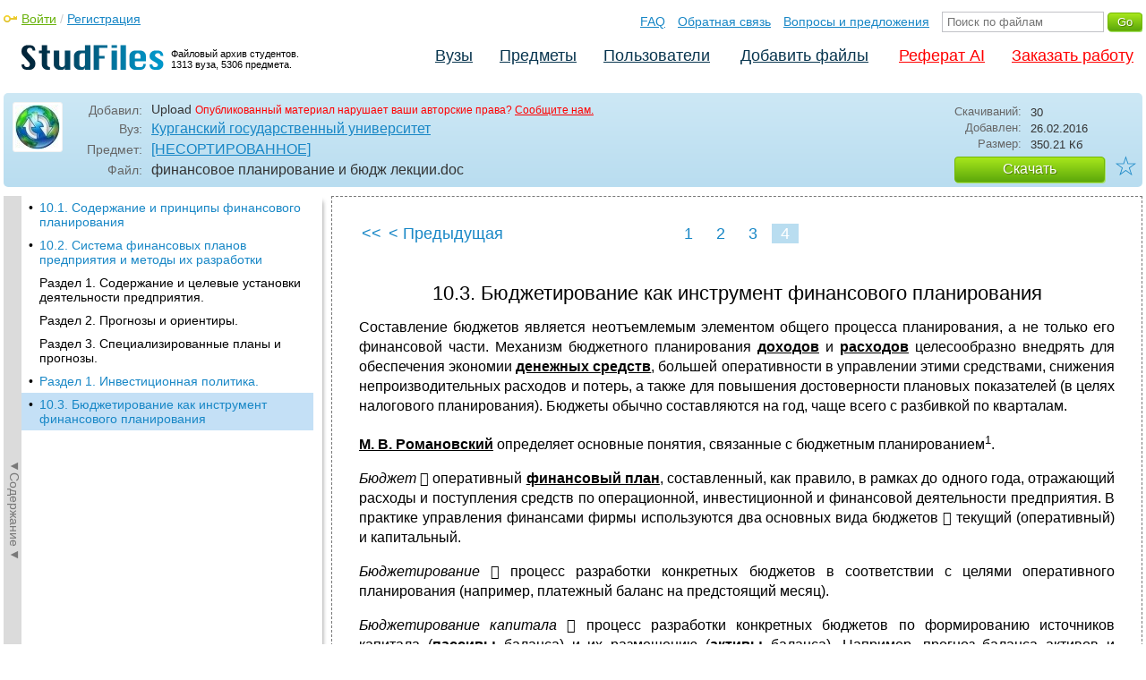

--- FILE ---
content_type: text/html; charset=utf-8
request_url: https://studfile.net/preview/5568073/page:4/
body_size: 15769
content:
<!DOCTYPE html PUBLIC "-//W3C//DTD XHTML 1.0 Strict//EN" "http://www.w3.org/TR/xhtml1/DTD/xhtml1-strict.dtd">
<html xmlns="http://www.w3.org/1999/xhtml" xml:lang="ru">

<head>

  <title>10.3. Бюджетирование как инструмент финансового планирования</title>

  <meta name="viewport" content="width=device-width, initial-scale=1.0, maximum-scale=4.0, user-scalable=yes">
  <meta http-equiv="Content-Type" content="text/html; charset=utf-8" />
  <meta http-equiv="Cache-Control" content="max-age=10800" />
  <meta HTTP-EQUIV="PRAGMA" CONTENT="NO-CACHE" />
  
  <link rel="prev" href="/preview/5568073/page:3/">
  <meta property="og:image" content="/_images/logotype_cube.png" />
  <meta property="og:title" content="10.3. Бюджетирование как инструмент финансового планирования" />
  <meta property="og:type" content="website" />
  <meta property="og:site_name" content="StudFiles" />
  <meta property="og:url" content="/preview/5568073/" />
  <meta name="Keywords" content="финансовое, планирование, бюдж, лекции, Бюджетирование, как, инструмент, финансового, планирования, скачать, бесплатно, курсовик, диплом, реферат, лаборатрная, методичка" />
  <meta name="Description" content="Работа по теме: финансовое планирование и бюдж лекции. Глава: 10.3. Бюджетирование как инструмент финансового планирования. ВУЗ: КГУ." />
  <meta property="og:description" content="Работа по теме: финансовое планирование и бюдж лекции. Глава: 10.3. Бюджетирование как инструмент финансового планирования. ВУЗ: КГУ." />
  
  
  
  <!-- css -->

  
  
    <link rel="stylesheet" href="/css/production/all_styles.css?v=100" type="text/css" />
  

  <!-- icon -->
  <link rel="shortcut icon" type="image/x-icon" href="/favicon.ico">
  <link rel="icon" type="image/x-icon" href="/favicon.ico">
  <link rel="icon" type="image/png" sizes="180x180" href="/favicon_180.png">
  <link rel="apple-touch-icon" sizes="180x180" href="/favicon_180.png">

  <!-- script -->
  <script>
    var rootUrl             = 'https://studfile.net';
    var selfUrl             = '/preview/5568073/';
    var folderId            = false;
    var pageTitle           = "10.3. Бюджетирование как инструмент финансового планирования";
    var folderDownload      = "false";
    var currentPage         = 'preview';
    var tplHidePopupUniver  = true;
    var tplHidePopupSubj    = true;
  </script>

  <!-- banner script -->
  <script defer src="https://eduforms.org/partnersforms/widget/?component=copyPaste&subComponent=2&ref=f912177cfb0baf65"></script>
  <script src="https://cdn.adfinity.pro/code/studfile.net/adfinity.js" async></script>
</head>

<body>
  
  <div class="page  ">

    <div class="page_wrapper">
      
      
      
      <div class="header ">

        <a href="/"><img src="/_images/logotype_hd.png" class="logotype" alt="Файловый архив студентов." /></a>
        <a href="/"><span class="logotype">Файловый архив студентов.<br />1313 вуза, 5306 предмета.</span></a>
        
        

        <!-- Begin of Panel pnlLogin -->
          <div class="auth_block">
            <a href="/login/" class="login enter_link">Войти</a> / <a href="/login/" class="enter_link">Регистрация</a>
            <div class="popup_window" id="popup_login">
              <div class="popup_header" id="univer_tabs">
                <span class="close_popup"></span>
                <a href="#signin" class="show_tab signin">Войти</a>
                <a href="#signup" class="show_tab signup selected">Регистрация</a>
              </div>
              <div class="popup_content">
                <div class="login_block block_signin login_bg">
                  <form name="loginForm" method="post" action="" id="loginForm" class="std_form">
                    <label for="txtLogin">Логин:</label>
                    <INPUT type="text" name="txtLogin" value=""  id="txtLogin"  /> 
                    <label for="txtPassword">Пароль:</label>
                    <INPUT type="password" name="txtPassword"  id="txtPassword" > 
                    <span class="forgot_pasword"><a href="/forgot_password/">Забыли пароль?</a></span>
                    <label></label>
                    <input type="hidden" name="skipRedirect" value="0" />
                    <input type="hidden" name="btnLogin_submitValue" value="664874" /><input type="submit" name="btnLogin" value="Войти"  id="btnLogin" class="btn_standart"  />
                  </form>
                </div>
                <div class="login_block block_signup login_bg"> <!-- register_bg -->
                  <form name="registerForm" method="post" action="" id="registerForm" class="std_form">
                    <label for="txtRegisterEmailAddress">Email:</label> 
                    <INPUT type="text" name="txtRegisterEmailAddress" value=""  id="txtRegisterEmailAddress"  /> 
                    <label for="txtRegisterEmail" class="email-field">Email повторно:</label>
                    <INPUT type="text" name="txtRegisterEmail" value=""  id="txtRegisterEmail" class="email-field"  /> 
                    <label for="txtRegisterLogin">Логин:</label> 
                    <INPUT type="text" name="txtRegisterLogin" value=""  id="txtRegisterLogin"  />
                    <label for="txtRegisterPassword">Пароль:</label> 
                    <INPUT type="password" name="txtRegisterPassword"  id="txtRegisterPassword" >
                    <label class="checkbox terms"><INPUT type="hidden" name="_isPostBack" value="1"><INPUT type="checkbox" name="ckbTermsRegistration"  id="ckbTermsRegistration" >Принимаю <a href="/terms/" target="_blank">пользовательское соглашение</a></label>

                    <div class="captcha-holder hidden">
                      <div class="g-recaptcha" data-sitekey="6Ld11IwUAAAAALwYCUAF0DiFNNpO7lVeUuxzoxDl"></div>
                    </div>

                    <input type="hidden" name="btnRegister_submitValue" value="173928" /><input type="submit" name="btnRegister" value="Зарегистрироваться"  id="btnRegister" class="btn_blue"  />
                  </form>
                </div>
              </div>
            </div>
          </div>
        <!-- End of Panel pnlLogin -->

        <div class="additional_menu">
          <a href="/help/">FAQ</a> <a href="/contact_us/">Обратная связь</a> <a href="/feedback/">Вопросы и предложения</a>
          <form action="" method="post">    
            <INPUT type="text" name="txtSearchGo" value=""  id="txtSearchGo" placeholder="Поиск по файлам"  />
            <input type="hidden" name="btnSearchGo_submitValue" value="713614" /><input type="submit" name="btnSearchGo" value="Go"  id="btnSearchGo" class="btn_standart"  />
          </form>
        </div>

        <ul>
          <li><a href="/">Вузы</a></li><li><a href="/all-vuz/">Предметы</a></li><li><a href="/users/">Пользователи</a></li>


          <li class=" add_files"><a href="/login/" class="enter_link login">Добавить файлы</a></li>
          <li class="advert"><a href="https://eduforms.org?rid=b101216670d416ae&ulp=https%3A%2F%2Fkampus.ai%2Fgpt-bot%2Fneiroset-dlia-napisaniia-referata" target="_blank">Реферат AI</a></li><li class="advert"><a href="#" class="mw-order-link">Заказать работу</a></li>
        </ul>

        <div class="clear"></div>
      
      </div>

      <div class="content">


    <div class="filter preview_info " data-rowid="5568073">
        <img src="/user_photo/2706_HbeT2.jpg" class="avatar" />
        
        <div class="user_details">
          <span class="label ">Добавил:</span>
          <div class="details profile">
            Upload<a href="" class="preview_login"></a>

            
            
            
            
            

            <span class="report_legal">Опубликованный материал нарушает ваши авторские права? <a href="/contact_us/">Сообщите нам.</a></span>

          </div>
          <span class="label ">Вуз:</span><div class="details"><a href="/kgu-4/">Курганский государственный университет</a></div>
          <span class="label ">Предмет:</span><div class="details"><a href="/kgu-4/145/folder:11271/#5568073">[НЕСОРТИРОВАННОЕ]</a></div>
          <span class="label ">Файл:</span><div class="details"><span class="path">финансовое планирование и бюдж лекции</span><span class="path">.doc</span></div>
          
        </div>

        <div class="description">
            <span class="label">Скачиваний:</span> <div class="details">30</div>
            <span class="label">Добавлен:</span> <div class="details">26.02.2016</div>
            <span class="label">Размер:</span> <div class="details ">350.21 Кб</div>
            <a class="btn_standart btn_download link_download" href="#5568073" rel="nofollow">Скачать</a>
            <div class="favorite-holder">
                <a href="#" class="action action-add-favorite favorite " data-rowid="" data-fileid="5568073">☆</a>
            </div>
        </div>

    </div>

    <!-- Begin of Panel pnlChapterList -->
        <div class="sidebar-holder">
            <div class="minimize_sidebar">
                <a class="btn_minimize_sidebar is-hide">►Содержание►</a>
            </div>
            <div class="sidebar chapter_list sidebar_fix" style="display: none;">
              
              <div class="sidebar-scroll">
                <a class="hide_chapter_sidebar" href="#">X</a>
                <ul>
                    
                    <li class=" "><span>&#8226;</span><a href="/preview/5568073/" class="item" title="10.1. Содержание и принципы финансового планирования" id="chapter_1">10.1. Содержание и принципы финансового планирования</a></li>
                    
                    <li class=" "><span>&#8226;</span><a href="/preview/5568073/page:2/" class="item" title="10.2. Система финансовых планов предприятия и методы их разработки" id="chapter_2">10.2. Система финансовых планов предприятия и методы их разработки</a></li>
                    
                    <li class=" this_anchor"><span>&#8226;</span><a href="/preview/5568073/page:2/#3" class="item" title="Раздел 1. Содержание и целевые установки деятельности предприятия." id="chapter_3">Раздел 1. Содержание и целевые установки деятельности предприятия.</a></li>
                    
                    <li class=" this_anchor"><span>&#8226;</span><a href="/preview/5568073/page:2/#4" class="item" title="Раздел 2. Прогнозы и ориентиры." id="chapter_4">Раздел 2. Прогнозы и ориентиры.</a></li>
                    
                    <li class=" this_anchor"><span>&#8226;</span><a href="/preview/5568073/page:2/#5" class="item" title="Раздел 3. Специализированные планы и прогнозы." id="chapter_5">Раздел 3. Специализированные планы и прогнозы.</a></li>
                    
                    <li class=" "><span>&#8226;</span><a href="/preview/5568073/page:3/" class="item" title="Раздел 1. Инвестиционная политика." id="chapter_6">Раздел 1. Инвестиционная политика.</a></li>
                    
                    <li class="selected "><span>&#8226;</span><a href="/preview/5568073/page:4/" class="item" title="10.3. Бюджетирование как инструмент финансового планирования" id="chapter_7">10.3. Бюджетирование как инструмент финансового планирования</a></li>
                    
                </ul>
              </div>
              
              

            </div>
            
            <div class="clear"></div>
        </div>
    <!-- End of Panel pnlChapterList -->
    
    <div class="preview_content has_chapter_navigation">

      <div class="banner_top"><div class="adfinity_block_16113"></div>
<div class="adfinity_block_16114"></div></div>
      
      
      
      
      <!-- Begin of Panel pnlDocument -->
        <div class="type_text">
            
            

<div class="pagination-holder">
  <div class="pagination preview-version">
  
    
    
    
    
    
  
    
    
    
    
    
    
    <a href="/preview/5568073/" class="begin_link"><<</a><a href="/preview/5568073/page:3/" class="back_link_sm"><</a> <a href="/preview/5568073/page:3/" class="back_link">&#60; Предыдущая</a><a href="/preview/5568073/" class="page_num" pagenum="1">1</a><a href="/preview/5568073/page:2/" class="page_num" pagenum="2">2</a><a href="/preview/5568073/page:3/" class="page_num" pagenum="3">3</a><span class="current_page">4 / 4</span><a href="" class="page_num selected" pagenum="4">4</a>
  </div>
</div>


            <div id="content_pdf_page">
                <div class="pdf_holder">
                    
                    
                    
                    
                    <h1 id="7">10.3. Бюджетирование как инструмент финансового планирования</h1><p align="justify">
Составление
бюджетов является неотъемлемым элементом
общего процесса планирования, а не
только его финансовой части. Механизм
бюджетного планирования <u><b>доходов</b></u>
и <u><b>расходов</b></u>
целесообразно внедрять для обеспечения
экономии <u><b>денежных
средств</b></u>,
большей оперативности в управлении
этими средствами, снижения непроизводительных
расходов и потерь, а также для повышения
достоверности плановых показателей (в
целях налогового планирования). Бюджеты
обычно составляются на год, чаще всего
с разбивкой по кварталам.</p><p align="justify">
<u><b>М.
В. Романовский</b></u>
определяет основные понятия, связанные
с бюджетным планированием<sup>1</sup>.</p><p align="justify">
<i>Бюджет</i>

оперативный <u><b>финансовый
план</b></u>,
составленный, как правило, в рамках до
одного года, отражающий расходы и
поступления средств по операционной,
инвестиционной и финансовой деятельности
предприятия. В практике управления
финансами фирмы используются два
основных вида бюджетов 
текущий (оперативный) и капитальный. </p><p align="justify">
<i>Бюджетирование</i>

процесс разработки конкретных бюджетов
в соответствии с целями оперативного
планирования (например, платежный баланс
на предстоящий месяц).</p><p align="justify">
<i>Бюджетирование
капитала </i>
процесс разработки конкретных бюджетов
по формированию источников капитала
(<u><b>пассивы</b></u>
баланса) и их размещению (<u><b>активы</b></u>
баланса). Например, прогноз баланса
активов и пассивов на предстоящий
квартал, полугодие, год.</p><p align="justify">
<i>Бюджетный
контроль </i>
текущий контроль за исполнением отдельных
показателей доходов и расходов,
определенных плановым бюджетом.</p><p align="justify">
<i>Смета</i>

форма планового расчета, определяющая
потребности предприятия в денежных
ресурсах на предстоящий период и
последовательность действий по исчислению
показателей. В определенном смысле
понятие “смета” является аналогом
западного термина “бюджет”.</p><p align="justify">
Для составления
бюджетных планов используются следующие
информационные источники:</p><p align="justify">
 данные
бухгалтерской отчетности (формы <u><b>№
1</b></u>, <u><b>2</b></u>,
<u><b>4</b></u>,
<u><b>5</b></u>)
и выполнения финансовых планов за
предшествующий период (месяц, квартал,
год);</p><p align="justify">
 договоры
(контракты), заключаемые с потребителями
продукции и поставщиками <u><b>материальных
ресурсов</b></u>;</p><p align="justify">
 прогнозные
расчеты продаж продукции или планы
сбыта исходя из заказов, прогнозы спроса,
уровень цен и другие условия <u><b>рыночной
конъюнктуры</b></u>.
На основе показателей сбыта рассчитывается
объем производства, затраты на выпуск
продукции, <u><b>прибыль</b></u>,
<u><b>рентабельность</b></u>
и иные показатели;</p><p align="justify">
 экономические
нормативы, утверждаемые законодательными
актами (<u><b>налоговые
ставки</b></u>,
нормы <u><b>амортизационных
отчислений</b></u>,
учетная ставка банковского процента,
минимальная месячная оплата труда и т.
д.);</p><p align="justify">
 утвержденная
<u><b>учетная
политика</b></u>.</p><p align="justify">
Разработанные на
основе этих данных финансовые планы
служат руководством (ориентиром) для
финансирования текущих
финансово-эксплуатационных потребностей,
инвестиционных программ и проектов.</p><p align="justify">
Для организации
эффективной системы бюджетного
планирования деятельности предприятия
приказом Минэкономики РФ от 1 октября
1997 г. № 118 "Об утверждении Методических
рекомендаций по реформе предприятий
(организаций)" предлагается составлять
следующую сквозную систему бюджетов:</p><p align="justify">
 материальных
затрат;</p><p align="justify">
 потребления
энергии;</p><p align="justify">
 <u><b>фонда
оплаты труда</b></u>;</p><p align="justify">
 амортизационных
отчислений;</p><p align="justify">
 прочих расходов;</p><p align="justify">
 погашения <u><b>ссуд</b></u>
банков;</p><p align="justify">
 налоговый
бюджет.</p><p align="justify">
С позиции
количественных оценок планирование
текущей деятельности заключается в
построении так называемого <i><u><b>генерального
бюджета</b></u></i>,
представляющего собой систему
взаимосвязанных операционных и финансовых
бюджетов. Данная система бюджетов
охватывает весь денежный оборот
предприятия. Генеральный бюджет
предприятия равен сумме всех бюджетов
структурных подразделений. Дирекции
предприятия целесообразно добиваться
более активного участия всех структурных
подразделений в подготовке <u><b>бизнес-плана</b></u>
и консолидированного бюджета. При
составлении бюджетов структурных
подразделений и служб предприятий
необходимо руководствоваться п<i>ринципом
декомпозиции</i>.
Он заключается в том, что каждый бюджет
более низкого уровня является детализацией
бюджета более высокого уровня, т. е.
бюджеты цехов и отделов входят в сводный
(консолидированный) бюджет предприятия.
Оптимальным считается такой бюджет, в
котором доходный раздел равен расходной
части. При дефиците сводного бюджета
возникает необходимость его корректировки
посредством увеличения доходов или
снижения расходов. </p><p align="justify">
Безусловно, не
все из выделенных на схеме (рис. 10.2)
бюджетов входят в компетенцию финансиста
предприятия, однако он должен понимать
содержание каждого из них и их взаимоувязку.
Кроме того, в ходе составления операционных
бюджетов выполняются прогнозные расчеты
финансового характера, результаты
которых служат основой для построения
прогнозной финансовой отчетности,
являющейся итогом текущего <u><b>финансового
планирования</b></u>.
</p><p align="center">





</p><p align="center">
<img src="/html/2706/1227/html_HNOqXPYCOL.jqkG/img-Bl_G_l.png" name="Image4" align="bottom" width="709" height="498" border="0"></p><p align="center">
<i>Рис. 10.2. Генеральный
бюджет предприятия</i></p><p align="justify">
Рассмотрим в общих
чертах логику и смысловое содержание
каждого блока представленной схемы.</p><p align="justify">
<i>Блок 1. Бюджет
продаж.</i> Цель
данного блока 
рассчитать прогноз объема продаж в
целом (В<sub>пр</sub>).
Исходя из стратегии развития предприятия,
его <u><b>производственных
мощностей</b></u>
и, главное, прогнозов в отношении емкости
рынка сбыта определяется количество
потенциально реализуемой продукции в
натуральных единицах (В<sub>н.е.</sub>).
Прогнозные отпускные цены Ц<sub><i>i</i></sub>
используются для оценки объема продаж
в стоимостном выражении. Расчеты ведутся
в разрезе основных видов продукции.
Базовая формула расчета при формировании
бюджета продаж:</p><p align="center">
<img src="/html/2706/1227/html_HNOqXPYCOL.jqkG/img-hcxAid.png" name="Image5" align="bottom" width="112" height="38" border="0"><sup>
  </sup><sup>(10.1)</sup></p><p align="justify">
где <i>i</i>

1,…, <i>n</i>

ассортимент продукции.</p><p align="justify">



</p><p align="justify">
<i>Блок 2. Бюджет
производства. </i>Цель
данного блока 
рассчитать прогноз объема производства
товарной продукции<i>
</i>исходя из
результатов расчета предыдущего блока
и целевого остатка произведенной, но
нереализованной продукции (<u><b>запасов</b></u>
продукции). Формула расчета для каждого
вида продукции выглядит следующим
образом:</p><p align="center">
<i>Q</i><sub><i>п</i></sub>

В<sub>пр</sub>

О<sub>к</sub>

О<sub>н</sub>
,   (10.2)</p><p>
где <i>Q</i><sub><i>п</i></sub>

продукция, предназначенная к выпуску
в планируемом периоде;</p><p>
В<sub>пр</sub>

прогноз объема продаж;</p><p>
О<sub>к</sub><sub><i>
</i></sub>
целевой остаток готовой продукции на
конец планируемого периода;</p><p>
О<sub>н</sub>

остаток продукции на начало планируемого
периода.</p><p align="justify">



</p><p align="justify">
<i>Блок 3. Бюджет
прямых затрат сырья и материалов. </i>На
основе данных предыдущего блока об
объемах производства, а также нормативах
затрат сырья на единицу производимой
продукции, целевых запасах сырья на
начало и конец периода и ценах на сырье
и материалы определяются потребности
в сырье и материалах, объемы закупок и
общая величина расходов на приобретение.
Данные формируются как в натуральных
единицах, так и в денежном выражении.
Алгоритм расчета для каждого вида сырья
аналогичен формуле 10.2.<i>
Блок 4. Бюджет прямых затрат труда. </i>Цель
данного блока 
рассчитать общие затраты на привлечение
<u><b>трудовых
ресурсов</b></u>,
занятых непосредственно в производстве
(в стоимостном выражении). Исходными
данными блока являются результаты
расчета об объемах производства в блоке
2. Алгоритм расчета зависит от многих
факторов, в том числе от систем нормирования
труда и оплаты работников. В частности,
если установлены нормативы в часах на
производство той или иной продукции
или ее компонента, а также тарифная
ставка за час работы, можно рассчитать
<u><b>прямые
затраты</b></u>
труда.</p><p align="justify">
<i>Блок 5. Бюджет
переменных накладных расходов. </i>Расчет
ведется по статьям накладных расходов
(амортизация, электроэнергия, страховка,
прочие общецеховые расходы и т. п.) в
зависимости от принятого в компании
базового показателя (объем производства,
прямые затраты труда в часах и др.).</p><p align="justify">
<i>Блок 6. Бюджет
запасов сырья, готовой продукции.
</i>Исходными
данными для расчета служат: целевые
остатки запасов готовой продукции в
натуральных единицах, сырья и материалов
(блоки 2 и 3), данные о ценах за единицу
сырья и материалов, а также данные о
<u><b>себестоимости</b></u>
готовой продукции.</p><p align="justify">
<i>Блок 7. Бюджет
управленческих и коммерческих расходов.</i>
Здесь исчисляется прогнозная оценка
общезаводских (постоянных) накладных
расходов. Постатейный состав расходов
определяется различными факторами, в
том числе и спецификой деятельности
компании.</p><p align="justify">
<i>Блок 8. Бюджет
себестоимости реализованной продукции.</i>
Расчет ведется на основании данных
предыдущих блоков с использованием
алгоритмов, определяемых принятой
методикой исчисления себестоимости. </p><p align="justify">
Формируемые в
рамках каждого блока количественные
оценки не только используются по своему
предназначению как плановые и контрольные
ориентиры, но и как исходные данные для
построения финансового бюджета, под
которым в данном случае понимается
прогнозная финансовая отчетность в
укрупненной номенклатуре статей. Логика
построения отдельных форм такова.</p><p align="justify">
<i>Блок 9. Прогнозный
отчет о прибылях и убытках. </i>Рассчитывают
прогнозные значения: объема продаж,
себестоимости реализованной продукции,
коммерческих и управленческих расходов,
расходов финансового характера (проценты
к выплате по <u><b>ссудам</b></u>
и <u><b>займам</b></u>),
<u><b>налогов</b></u>
к уплате и др. Большая часть исходных
данных формируется в ходе построения
операционных бюджетов. Величину налоговых
и прочих обязательных платежей можно
рассчитать по среднему проценту.</p><p align="justify">
<i>Блок 10.
Инвестиционный бюджет </i>на
основе выбранного критерия эффективности
<u><b>инвестиций</b></u>
определяет, какие долгосрочные активы
необходимо приобрести или построить.
Влияет на бюджет денежных средств
прогнозный баланс.</p><p align="justify">
<i>Блок 11. Бюджет
движения денежных средств </i>является
важнейшим документом по управлению
текущим денежным оборотом предприятия.
Он разрабатывается на предстоящий год
с разбивкой по кварталам и месяцам
(табл. 10.3). С помощью этого документа
обеспечивается оперативное финансирование
всех хозяйственных операций предприятия.
На основе бюджета движения денежных
средств предприятие прогнозирует
выполнение своих расчетных обязательств
перед государством, <u><b>кредиторами</b></u>
и партнерами, фиксирует происходящие
изменения в <u><b>платежеспособности</b></u>.
Данный документ позволяет планировать
поступление собственных средств, а
также оценивать потребность в привлечении
<u><b>заемного
капитала</b></u>.</p><p align="right">
<b>Таблица 10.3.
Бюджет движения денежных средств на
плановый период, тыс. руб.</b></p><p align="center">
<img src="/html/2706/1227/html_HNOqXPYCOL.jqkG/img-I9r6YJ.png" name="Image6" align="bottom" width="912" height="1030" border="0"></p><p align="justify">
Изменение денежных
средств за период определяется денежными
потоками, представляющими собой, с одной
стороны, поступления от покупателей и
заказчиков, прочие поступления и, с
другой стороны, платежи поставщикам,
работникам, бюджету, органам социального
страхования и обеспечения и т. д. В целом
между поступлениями денежных средств,
объемом реализации и изменением остатков
<u><b>дебиторской
задолженности</b></u>
существуют следующие зависимости:</p><p align="center">
Приток
денежных средств 
Выручка от продаж 
Дебиторская 
задолженность
на начало периода 
Остатки дебиторской 
задолженности
на конец планового периода</p><p align="justify">
Для того чтобы
установить сумму денежных поступлений,
необходимо определить величину
дебиторской задолженности по состоянию
на конец прогнозируемого периода. Если
ожидается, что в предстоящем периоде
характер расчетов с покупателями не
изменится, можно использовать средние
остатки дебиторской задолженности в
прогнозируемом периоде.</p><p align="justify">
Существует способ
планирования денежных поступлений,
основанный на составлении графика
погашения задолженностей покупателей.
Так, если по результатам анализа состава
дебиторской задолженности и характера
ее движения известно, что в среднем 40%
задолженности погашается в квартале
ее возникновения, 30% 
в следующем квартале, 20% 
в третьем квартале, а 10% обязательств
остаются неоплаченными, можно составить
график ожидаемых поступлений.
Прогнозирование прочих поступлений,
как правило, бывает затруднено вследствие
их эпизодического характера (штрафы,
<u><b>пени</b></u>,
неустойки к получению и т. д.).</p><p align="justify">
К числу статей,
по которым наблюдается наибольший отток
денежных средств, относятся расчеты с
поставщиками:</p><p align="center">
Отток денежных
средств 
Начальное сальдо 
Увеличение 
кредиторской задолженности

Конечное сальдо</p><p align="justify">
Увеличение
<u><b>кредиторской
задолженности</b></u>
определяется объемом поступлений
материальных ценностей, следовательно:</p><p align="center">
Увеличение
кредиторской задолженности 
Фактическая 
себестоимость материалов

НДС по приобретенным ценностям</p><p align="justify">
Для определения
необходимого объема закупок можно
воспользоваться следующей зависимостью:</p><p align="center">
Поступление
материальных ценностей 
Потребление 
Запасы 
на конец периода 
Начальные запасы</p><p align="justify">
Составление
бюджета движения денежных средств
позволяет определить объем прибыли,
необходимый для обеспечения
платежеспособности предприятия. В
бюджет движения денежных средств на
плановый период (табл. 10.3) целесообразно
включать следующие показатели,
раскрывающие динамику высоколиквидных
средств предприятия:</p><p align="justify">
 поступления
средств на счет предприятия в текущем
периоде за отгруженные товары и оказанные
услуги в прошлом периоде;</p><p align="justify">
 поступления
оплаты за отгруженные товары и оказанные
услуги в текущем периоде;</p><p align="justify">
 динамику доходов
от финансовой деятельности (управление
фондовым портфелем, доходы от <u><b>эмиссии</b></u>
ценных бумаг и др.);</p><p align="justify">
 расходование
выручки от продаж по основным направлениям:
закупка <u><b>сырья</b></u>
и <u><b>материалов</b></u>,
оплата труда, постоянные расходы и
другие текущие потребности предприятия;</p><p align="justify">
 выплату процентов
по <u><b>кредитам</b></u>;</p><p align="justify">
 выплату
<u><b>дивидендов</b></u>;</p><p align="justify">
 инвестиционные
расходы;</p><p align="justify">
 величину
собственных оборотных средств предприятия
(или величину их дефицита).</p><p align="justify">
<i>Блок 12. Прогнозный
баланс. </i>Необходимо
спрогнозировать остатки по основным
статьям бухгалтерского баланса:
<u><b>внеоборотные
активы</b></u>,
запасы и затраты, дебиторская задолженность,
денежные средства, долгосрочные пассивы,
кредиторская задолженность и др. Каждая
укрупненная балансовая статья оценивается
по стандартному алгоритму для статей
активов и пассивов соответственно:</p><p align="center">
А 
С<sub>н</sub>

О<sub>д</sub>

О<sub>к</sub>
<sup>,</sup>
  (10.3)</p><p align="center">
П 
С<sub>н</sub>

О<sub>к</sub>

О<sub>д </sub><sup>,</sup>
  (10.4)</p><p align="justify">
где А 
расчетная величина активов (конечное
<u><b>сальдо</b></u>);</p><p align="justify">
П 
расчетная величина пассивов (конечное
сальдо);</p><p align="justify">
С<sub>н</sub>

начальное сальдо (из отчетности);</p><p align="justify">
О<sub>к</sub>

оборот по кредиту (прогнозная оценка);</p><p align="justify">
О<sub>д</sub>

оборот по дебету (прогнозная оценка).</p><p align="justify">



</p><p align="justify">
В частности, для
любой статьи дебиторской задолженности
оборот по дебету представляет собой
прогнозную оценку продажи товаров по
безналичному расчету с отсрочкой
платежа; оборот по кредиту 
прогноз поступлений от погашения
дебиторской задолженности.</p><p align="justify">
Таким образом, в
финансовой системе предприятия <u><b>финансовые
планы</b></u>
выступают в качестве путеводителя,
который позволяет ориентироваться в
его финансовых возможностях и выбрать
наиболее эффективные с точки зрения
конечных результатов действия. Построение
прогнозной отчетности в рамках бюджетного
планирования текущей деятельности или
на более длительную перспективу является
неотъемлемой функцией финансовой службы
любого предприятия. Эта отчетность
может использоваться для различных
целей: как ориентир для контроля <u><b>текущей
деятельности</b></u>,
при прогнозировании степени
удовлетворительности структуры <u><b>баланса</b></u>
и т. п. При этом успешное выполнение
оптимальных финансовых планов обеспечивает
устойчивое финансовое положение
предприятия, которое является залогом
его эффективного функционирования.</p><p align="justify">



</p><p align="justify">
<b>Пример 10.3. </b>Для
иллюстрации взаимосвязей составных
частей бюджета рассмотрим процесс
бюджетирования для предприятия,
производящего единственный вид продукции.
Расчет осуществлен в табл. 10.410.17.</p><p align="right">
<b>Таблица 10.4.</b><b>
</b><b>Бюджет
продаж, тыс. руб.</b></p><p align="center">
<img src="/html/2706/1227/html_HNOqXPYCOL.jqkG/img-beNski.png" name="Image7" align="bottom" width="690" height="134" border="0"></p><p align="center">





</p><p align="right">
<b>Таблица 10.5.
Бюджет ожидаемых поступлений денежных
средств, тыс. руб.</b></p><p align="center">
<img src="/html/2706/1227/html_HNOqXPYCOL.jqkG/img-WmDifc.png" name="Image8" align="bottom" width="688" height="254" border="0"></p><p align="justify">
<b>(а)
</b>
остаток дебиторской задолженности в
размере 9 500 тыс. руб. ожидается к получению
в I квартале.</p><p align="justify">
<b>(б)</b>

70% квартальных продаж оплачиваются в
квартале продажи.</p><p align="justify">
<b>(в)</b>

28% квартальных продаж оплачиваются в
следующем квартале; остающиеся 2%
представляют безнадежные к взысканию
долги.</p><p align="right">
<b>Таблица 10.6.
Бюджет производства</b></p><p align="center">
<img src="/html/2706/1227/html_HNOqXPYCOL.jqkG/img-A0Bg_7.png" name="Image9" align="bottom" width="689" height="264" border="0"></p><p align="justify">
<b>(а)
</b>
10% из продаж следующего квартала;</p><p align="justify">
<b>(б)</b>

ориентировочная оценка.</p><p align="justify">
<b>(в)</b>

аналогичен запасу готовой продукции
на конец предыдущего квартала.</p><p align="right">





</p><p align="right">
<b>Таблица 10.7.
Бюджет прямых затрат сырья и материалов</b></p><p align="center">
<img src="/html/2706/1227/html_HNOqXPYCOL.jqkG/img-hUOb_a.png" name="Image10" align="bottom" width="688" height="338" border="0"></p><p align="justify">
<b>(а)
</b>
10% количества, необходимого для
производства в следующем квартале;</p><p align="justify">
<b>(б)</b>

ориентировочная оценка;</p><p align="justify">
<b>(в)</b>

аналогичен материальному запасу на
конец предыдущего квартала.</p><p align="right">





</p><p align="right">
<b>Таблица 10.8.</b><b>
</b><b>Бюджет
движения денежных средств, тыс. руб.</b></p><p align="center">
<img src="/html/2706/1227/html_HNOqXPYCOL.jqkG/img-BVJxNG.png" name="Image11" align="bottom" width="687" height="238" border="0"></p><p align="justify">
<b>(а)</b>

50% квартальных закупок оплачиваются в
квартале закупки; остальные выплаты
осуществляются в следующем квартале.</p><p align="right">





</p><p align="right">
<b>Таблица 10.9.
Бюджет прямых затрат на оплату труда</b></p><p align="center">
<img src="/html/2706/1227/html_HNOqXPYCOL.jqkG/img-Aw0y8E.png" name="Image12" align="bottom" width="687" height="267" border="0"></p><p align="right">
<b>Таблица 10.10.
Бюджет общезаводских накладных расходов,
тыс. руб.</b></p><p align="center">
<img src="/html/2706/1227/html_HNOqXPYCOL.jqkG/img-SEGW8H.png" name="Image13" align="bottom" width="689" height="397" border="0"></p><p align="right">
<b>Таблица 10.11.
Бюджет товарно-материальных запасов</b></p><p align="center">
<img src="/html/2706/1227/html_HNOqXPYCOL.jqkG/img-8hC2nb.png" name="Image14" align="bottom" width="690" height="150" border="0"></p><p align="justify">
<b>(а)</b>

расчет переменной стоимости единицы в
размере 41 тыс. руб. приводятся в таблице
10.12..</p><p align="right">





</p><p align="right">
<b>Таблица 10.12.
Расчет переменной стоимости единицы
товарно-материальных запасов</b></p><p align="center">
<img src="/html/2706/1227/html_HNOqXPYCOL.jqkG/img-GIMUe4.png" name="Image15" align="bottom" width="690" height="224" border="0"></p><p align="right">





</p><p align="right">
<b>Таблица 10.13.
Бюджет управленческих и коммерческих
расходов, тыс. руб.</b></p><p align="center">
<img src="/html/2706/1227/html_HNOqXPYCOL.jqkG/img-h7_541.png" name="Image16" align="bottom" width="690" height="493" border="0"></p><p align="justify">
<b>(а)</b>

предполагаемые; включают комиссионные
агентов по сбыту, отгрузки и поставки;</p><p align="justify">
<b>(б)</b>

оплачиваются в квартале, в котором были
понесены.</p><p align="right">
<b>Таблица 10.14.
Бюджет движения денежных средств, тыс.
руб.</b></p><p align="center">
<img src="/html/2706/1227/html_HNOqXPYCOL.jqkG/img-aefB80.png" name="Image17" align="bottom" width="691" height="775" border="0"></p><p align="justify">
<b>(а)</b>

из табл. 10.16 (бухгалтерский баланс на
начало периода).</p><p align="right">





</p><p align="right">
<b>Таблица 10.15.
Прогнозный отчет о прибылях и убытках,
тыс. руб.</b></p><p align="center">
<img src="/html/2706/1227/html_HNOqXPYCOL.jqkG/img-VLBTuX.png" name="Image18" align="bottom" width="689" height="490" border="0"></p><p align="right">





</p><p align="right">
<b>Таблица 10.16.
Бухгалтерский баланс на начало года,
тыс. руб.</b></p><p align="center">
<img src="/html/2706/1227/html_HNOqXPYCOL.jqkG/img-lHt9Pt.png" name="Image19" align="bottom" width="692" height="400" border="0"></p><p align="right">





</p><p align="right">
<b>Таблица 10.17.
Прогнозный бухгалтерский баланс, тыс.
руб.</b></p><p align="center">
<img src="/html/2706/1227/html_HNOqXPYCOL.jqkG/img-TeiVgl.png" name="Image20" align="bottom" width="688" height="476" border="0"></p><p align="justify">
<b>(а)</b>

из табл. 10.16 (бухгалтерский баланс на
начало периода) без изменения;</p><p align="justify">
<b>(б)</b>

100 000 из табл. 10.16 (бухгалтерский баланс
на начало периода) 
24 300 из табл. 10.14 (бюджет движения денежных
средств) 
124 300;</p><p align="justify">
<b>(в)
</b>
60 000 из табл. 10.16 (бухгалтерский баланс
на начало периода) 
13 000 из табл. 10.10 (бюджет общезаводских
накладных расходов) 
73 000;</p><p align="justify">
<b>(г)
</b>и<b>
(д)</b>

из табл. 10.11 (бюджет товарно-материальных
запасов);</p><p align="justify">
<b>(е)
</b>
9 500 из табл. 10.16 (бухгалтерский баланс
на начало периода) 
256 000 из табл. 10.4 (прогнозный объем продаж)

242 460 из табл. 10.5 (бюджет поступлений
денежных средств) 
23 040;</p><p align="justify">
<b>(ж)</b>

из табл. 10.14 (бюджет движения денежных
средств);</p><p align="justify">
<b>(з)</b>

38 805 из табл. 10.16 (бухгалтерский баланс
на начало периода) 

33 269 из табл. 10.15 (прогнозный отчет о
прибылях и убытках) 
72 074;</p><p align="justify">
<b>(и)
</b>
2 200 из табл. 10.16 (бухгалтерский баланс
на начало периода) 
19 346 из табл. 10.7 (бюджет прямых затрат
сырья и материалов) 
19 082 из табл. 10.8 (бюджет ожидаемых выплат
денежных средств) 
2 464, или 50% от стоимости закупок IV квартала:
4 928 ґ 0,5 
2 464 табл. 10.7 (бюджет прямых затрат сырья
и материалов);</p><p align="justify">
<b>(к)</b>

из табл. 10.15 (прогнозный отчет о прибылях
и убытках).</p><p align="justify">



</p><p>



</p>
                </div>
            </div>
            

<div class="pagination-holder">
  <div class="pagination preview-version">
  
    
    
    
    
    
  
    
    
    
    
    
    
    <a href="/preview/5568073/" class="begin_link"><<</a><a href="/preview/5568073/page:3/" class="back_link_sm"><</a> <a href="/preview/5568073/page:3/" class="back_link">&#60; Предыдущая</a><a href="/preview/5568073/" class="page_num" pagenum="1">1</a><a href="/preview/5568073/page:2/" class="page_num" pagenum="2">2</a><a href="/preview/5568073/page:3/" class="page_num" pagenum="3">3</a><span class="current_page">4 / 4</span><a href="" class="page_num selected" pagenum="4">4</a>
  </div>
</div>


        </div>
      <!-- End of Panel pnlDocument -->
      

      <div class="banner_bottom_preview"></div>

    </div>

    <!-- Begin of Panel pnlAdjacent -->
      <div class="preview_folder_content has_chapter_navigation ">
          <span class="title">Соседние файлы в предмете <a href="/all-vuz/145/folder:11271/">[НЕСОРТИРОВАННОЕ]</a></span>
          <ul class="files_list" id="files_list">
              
                  <li><a href="/all-vuz/145/folder:11271/#9569614" class="file_link" title="Ссылка на файл">#</a><div class="file ft__application ft__msword "><span class="date">26.09.2019</span><span class="size">1.03 Mб</span><span class="download"><a href="#9569614" rel="nofollow" title="Количество скачиваний" class="link_download">48</a></span><a href="/preview/9569614/">Философия, ответы.doc</a></div></li>
              
                  <li><a href="/all-vuz/145/folder:11271/#7081351" class="file_link" title="Ссылка на файл">#</a><div class="file ft__application ft__msword "><span class="date">04.11.2018</span><span class="size">1.31 Mб</span><span class="download"><a href="#7081351" rel="nofollow" title="Количество скачиваний" class="link_download">7</a></span><a href="/preview/7081351/">Философия_Под ред Г.В. Андрейченко, В.Д. Грачев....doc</a></div></li>
              
                  <li><a href="/all-vuz/145/folder:11271/#7081236" class="file_link" title="Ссылка на файл">#</a><div class="file ft__application ft__msword "><span class="date">04.11.2018</span><span class="size">2.32 Mб</span><span class="download"><a href="#7081236" rel="nofollow" title="Количество скачиваний" class="link_download">11</a></span><a href="/preview/7081236/">Философия_Под ред Лавриненко_2004  2-е изд.doc</a></div></li>
              
                  <li><a href="/all-vuz/145/folder:11271/#5568591" class="file_link" title="Ссылка на файл">#</a><div class="file ft__application ft__msword "><span class="date">26.02.2016</span><span class="size">74.24 Кб</span><span class="download"><a href="#5568591" rel="nofollow" title="Количество скачиваний" class="link_download">17</a></span><a href="/preview/5568591/">Философские взгляды русских космистов.doc</a></div></li>
              
                  <li><a href="/all-vuz/145/folder:11271/#14595985" class="file_link" title="Ссылка на файл">#</a><div class="file ft__application ft__msword "><span class="date">01.07.2025</span><span class="size">96.26 Кб</span><span class="download"><a href="#14595985" rel="nofollow" title="Количество скачиваний" class="link_download">1</a></span><a href="/preview/14595985/">Финансовое обеспечение инвестиционного процесса.doc</a></div></li>
              
                  <li><a href="/all-vuz/145/folder:11271/#5568073" class="file_link" title="Ссылка на файл">#</a><div class="file ft__application ft__msword marker"><span class="date">26.02.2016</span><span class="size">350.21 Кб</span><span class="download"><a href="#5568073" rel="nofollow" title="Количество скачиваний" class="link_download">30</a></span><a href="/preview/5568073/">финансовое планирование и бюдж лекции.doc</a></div></li>
              
                  <li><a href="/all-vuz/145/folder:11271/#8723211" class="file_link" title="Ссылка на файл">#</a><div class="file ft__application ft__vnd_openxmlformats_officedocument_wordprocessingml_document "><span class="date">06.08.2019</span><span class="size">31.35 Кб</span><span class="download"><a href="#8723211" rel="nofollow" title="Количество скачиваний" class="link_download">7</a></span><a href="/preview/8723211/">формообразование.docx</a></div></li>
              
                  <li><a href="/all-vuz/145/folder:11271/#15068358" class="file_link" title="Ссылка на файл">#</a><div class="file ft__application ft__msword "><span class="date">01.07.2025</span><span class="size">215.04 Кб</span><span class="download"><a href="#15068358" rel="nofollow" title="Количество скачиваний" class="link_download">0</a></span><a href="/preview/15068358/">фр.яз..doc</a></div></li>
              
                  <li><a href="/all-vuz/145/folder:11271/#9682225" class="file_link" title="Ссылка на файл">#</a><div class="file ft__application ft__msword "><span class="date">08.11.2019</span><span class="size">112.13 Кб</span><span class="download"><a href="#9682225" rel="nofollow" title="Количество скачиваний" class="link_download">59</a></span><a href="/preview/9682225/">Функциональное направление.doc</a></div></li>
              
                  <li><a href="/all-vuz/145/folder:11271/#7375267" class="file_link" title="Ссылка на файл">#</a><div class="file ft__application ft__msword "><span class="date">08.12.2018</span><span class="size">984.58 Кб</span><span class="download"><a href="#7375267" rel="nofollow" title="Количество скачиваний" class="link_download">4</a></span><a href="/preview/7375267/">Хамелеон.doc</a></div></li>
              
                  <li><a href="/all-vuz/145/folder:11271/#9721705" class="file_link" title="Ссылка на файл">#</a><div class="file ft__application ft__msword "><span class="date">10.11.2019</span><span class="size">198.66 Кб</span><span class="download"><a href="#9721705" rel="nofollow" title="Количество скачиваний" class="link_download">12</a></span><a href="/preview/9721705/">Хантингтон С. СТОЛКНОВЕНИЕ ЦИВИЛИЗАЦИЙ.doc</a></div></li>
              
          </ul>
      </div>
    <!-- End of Panel pnlAdjacent -->

    <script>
      if (document.getElementById('hit')) {
        window.scroll(0, document.getElementById('hit').getBoundingClientRect().top);
      }
    </script>

    
          </div>
          <div class="banner_bottom"></div>
      </div>
  </div>

  <div class="footer ">
    <div class="footer_holder">
      <div class="content  ">
        <div class="border"></div>
        <a href="/help/" class="link">Помощь</a> <a href="/contact_us/" class="link">Обратная связь</a> 
        <a href="/feedback/" class="link">Вопросы и предложения</a> <a href="/terms/" class="link">Пользовательское соглашение</a> <a href="/privacy/" class="link">Политика конфиденциальности</a>
      </div>
    </div>
  </div>

  <div class="popup_add popup-captcha" id="popup_download_captcha">

    <div class="popup_header" id="univer_tabs">
      <span class="close" onclick="on_closePopup('popup_download_captcha');"></span>
      <div class="title">Ограничение</div>
    </div>
      
    <div class="tab_content">

      <p>Для продолжения скачивания необходимо пройти капчу:</p>
      
      <form name="formCaptchaDownload" method="post" action="" id="formCaptchaDownload" class="std_form">
        <div class="g-recaptcha" data-sitekey="6Ld11IwUAAAAALwYCUAF0DiFNNpO7lVeUuxzoxDl"></div>
        <br />
        <div style="text-align: center;">
          <input id="postbut" class="btn_standart" type="submit" value="Продолжить скачивание" />
        </div>
      </form>

    </div>

  </div>

  <!-- <script async type="text/javascript" src="//clickio.mgr.consensu.org/t/consent_214312.js"></script> -->

  <script>

    if (window.addEventListener !== undefined) {

      window.addEventListener("popstate", function(e) {

        var kyRe    = /\#([0-9]+)/g;
        var kyArray = kyRe.exec(window.location.href);

        if (kyArray != null && kyArray[1]) {

          // console.log('1');

        } else {

          var regFolder    = /folder:([0-9]+)/g;
          var folderResult = regFolder.exec(location.pathname);
          
          if (folderResult != null && folderResult[1]) {

            on_downloadFoldersContentList(folderResult[1], false);

          } else if (window.folderId !== undefined && folderId) {

            on_getListFiles(folderId, false);

          } else {

            var regUserIndex    = /users\/([0-9a-zA-Z_]+)\/$/g;
            var userIndexResult = regUserIndex.exec(location.pathname);

            if (userIndexResult != null && userIndexResult[1]) {
              $('.comments_holder').css('display', 'block');
              $('#files_list').html('');
              $('.tree_expand').css('display', 'none');
              $('.sidebar li').removeClass('selected');
              $('.sidebar a').removeClass('selected');
            }

          }

        }

      }, false);

    }

  </script>
  
  <!-- Google Analytics counter -->
    <script>
    window ['gtag_enable_tcf_support'] = true;
    </script>
    
    <!-- Global site tag (gtag.js) - Google Analytics -->
    <script async src="https://www.googletagmanager.com/gtag/js?id=UA-11137462-6"></script>
    <script>
      window.dataLayer = window.dataLayer || [];
      function gtag(){dataLayer.push(arguments);}
      gtag('js', new Date());

      gtag('config', 'UA-11137462-6');
    </script>
  <!-- Google Analytics counter -->

  <!-- Yandex.Metrika counter -->
  <script type="text/javascript" >
     (function(m,e,t,r,i,k,a){m[i]=m[i]||function(){(m[i].a=m[i].a||[]).push(arguments)};
     m[i].l=1*new Date();k=e.createElement(t),a=e.getElementsByTagName(t)[0],k.async=1,k.src=r,a.parentNode.insertBefore(k,a)})
     (window, document, "script", "https://mc.yandex.ru/metrika/tag.js", "ym");

     ym(321550, "init", {
          clickmap:true,
          trackLinks:true,
          accurateTrackBounce:true
     });
  </script>
  <noscript><div><img src="https://mc.yandex.ru/watch/321550" style="position:absolute; left:-9999px;" alt="" /></div></noscript>
  <!-- /Yandex.Metrika counter -->   

  

  
  
  

  

  


  <script src='https://www.google.com/recaptcha/api.js'></script>

  
  
    <script  type="text/javascript" src="/js/production/studfiles.min.js?v=100"></script>
  

</body>
</html>

--- FILE ---
content_type: text/html; charset=utf-8
request_url: https://www.google.com/recaptcha/api2/anchor?ar=1&k=6Ld11IwUAAAAALwYCUAF0DiFNNpO7lVeUuxzoxDl&co=aHR0cHM6Ly9zdHVkZmlsZS5uZXQ6NDQz&hl=en&v=PoyoqOPhxBO7pBk68S4YbpHZ&size=normal&anchor-ms=20000&execute-ms=30000&cb=l4ynchm06k8k
body_size: 49333
content:
<!DOCTYPE HTML><html dir="ltr" lang="en"><head><meta http-equiv="Content-Type" content="text/html; charset=UTF-8">
<meta http-equiv="X-UA-Compatible" content="IE=edge">
<title>reCAPTCHA</title>
<style type="text/css">
/* cyrillic-ext */
@font-face {
  font-family: 'Roboto';
  font-style: normal;
  font-weight: 400;
  font-stretch: 100%;
  src: url(//fonts.gstatic.com/s/roboto/v48/KFO7CnqEu92Fr1ME7kSn66aGLdTylUAMa3GUBHMdazTgWw.woff2) format('woff2');
  unicode-range: U+0460-052F, U+1C80-1C8A, U+20B4, U+2DE0-2DFF, U+A640-A69F, U+FE2E-FE2F;
}
/* cyrillic */
@font-face {
  font-family: 'Roboto';
  font-style: normal;
  font-weight: 400;
  font-stretch: 100%;
  src: url(//fonts.gstatic.com/s/roboto/v48/KFO7CnqEu92Fr1ME7kSn66aGLdTylUAMa3iUBHMdazTgWw.woff2) format('woff2');
  unicode-range: U+0301, U+0400-045F, U+0490-0491, U+04B0-04B1, U+2116;
}
/* greek-ext */
@font-face {
  font-family: 'Roboto';
  font-style: normal;
  font-weight: 400;
  font-stretch: 100%;
  src: url(//fonts.gstatic.com/s/roboto/v48/KFO7CnqEu92Fr1ME7kSn66aGLdTylUAMa3CUBHMdazTgWw.woff2) format('woff2');
  unicode-range: U+1F00-1FFF;
}
/* greek */
@font-face {
  font-family: 'Roboto';
  font-style: normal;
  font-weight: 400;
  font-stretch: 100%;
  src: url(//fonts.gstatic.com/s/roboto/v48/KFO7CnqEu92Fr1ME7kSn66aGLdTylUAMa3-UBHMdazTgWw.woff2) format('woff2');
  unicode-range: U+0370-0377, U+037A-037F, U+0384-038A, U+038C, U+038E-03A1, U+03A3-03FF;
}
/* math */
@font-face {
  font-family: 'Roboto';
  font-style: normal;
  font-weight: 400;
  font-stretch: 100%;
  src: url(//fonts.gstatic.com/s/roboto/v48/KFO7CnqEu92Fr1ME7kSn66aGLdTylUAMawCUBHMdazTgWw.woff2) format('woff2');
  unicode-range: U+0302-0303, U+0305, U+0307-0308, U+0310, U+0312, U+0315, U+031A, U+0326-0327, U+032C, U+032F-0330, U+0332-0333, U+0338, U+033A, U+0346, U+034D, U+0391-03A1, U+03A3-03A9, U+03B1-03C9, U+03D1, U+03D5-03D6, U+03F0-03F1, U+03F4-03F5, U+2016-2017, U+2034-2038, U+203C, U+2040, U+2043, U+2047, U+2050, U+2057, U+205F, U+2070-2071, U+2074-208E, U+2090-209C, U+20D0-20DC, U+20E1, U+20E5-20EF, U+2100-2112, U+2114-2115, U+2117-2121, U+2123-214F, U+2190, U+2192, U+2194-21AE, U+21B0-21E5, U+21F1-21F2, U+21F4-2211, U+2213-2214, U+2216-22FF, U+2308-230B, U+2310, U+2319, U+231C-2321, U+2336-237A, U+237C, U+2395, U+239B-23B7, U+23D0, U+23DC-23E1, U+2474-2475, U+25AF, U+25B3, U+25B7, U+25BD, U+25C1, U+25CA, U+25CC, U+25FB, U+266D-266F, U+27C0-27FF, U+2900-2AFF, U+2B0E-2B11, U+2B30-2B4C, U+2BFE, U+3030, U+FF5B, U+FF5D, U+1D400-1D7FF, U+1EE00-1EEFF;
}
/* symbols */
@font-face {
  font-family: 'Roboto';
  font-style: normal;
  font-weight: 400;
  font-stretch: 100%;
  src: url(//fonts.gstatic.com/s/roboto/v48/KFO7CnqEu92Fr1ME7kSn66aGLdTylUAMaxKUBHMdazTgWw.woff2) format('woff2');
  unicode-range: U+0001-000C, U+000E-001F, U+007F-009F, U+20DD-20E0, U+20E2-20E4, U+2150-218F, U+2190, U+2192, U+2194-2199, U+21AF, U+21E6-21F0, U+21F3, U+2218-2219, U+2299, U+22C4-22C6, U+2300-243F, U+2440-244A, U+2460-24FF, U+25A0-27BF, U+2800-28FF, U+2921-2922, U+2981, U+29BF, U+29EB, U+2B00-2BFF, U+4DC0-4DFF, U+FFF9-FFFB, U+10140-1018E, U+10190-1019C, U+101A0, U+101D0-101FD, U+102E0-102FB, U+10E60-10E7E, U+1D2C0-1D2D3, U+1D2E0-1D37F, U+1F000-1F0FF, U+1F100-1F1AD, U+1F1E6-1F1FF, U+1F30D-1F30F, U+1F315, U+1F31C, U+1F31E, U+1F320-1F32C, U+1F336, U+1F378, U+1F37D, U+1F382, U+1F393-1F39F, U+1F3A7-1F3A8, U+1F3AC-1F3AF, U+1F3C2, U+1F3C4-1F3C6, U+1F3CA-1F3CE, U+1F3D4-1F3E0, U+1F3ED, U+1F3F1-1F3F3, U+1F3F5-1F3F7, U+1F408, U+1F415, U+1F41F, U+1F426, U+1F43F, U+1F441-1F442, U+1F444, U+1F446-1F449, U+1F44C-1F44E, U+1F453, U+1F46A, U+1F47D, U+1F4A3, U+1F4B0, U+1F4B3, U+1F4B9, U+1F4BB, U+1F4BF, U+1F4C8-1F4CB, U+1F4D6, U+1F4DA, U+1F4DF, U+1F4E3-1F4E6, U+1F4EA-1F4ED, U+1F4F7, U+1F4F9-1F4FB, U+1F4FD-1F4FE, U+1F503, U+1F507-1F50B, U+1F50D, U+1F512-1F513, U+1F53E-1F54A, U+1F54F-1F5FA, U+1F610, U+1F650-1F67F, U+1F687, U+1F68D, U+1F691, U+1F694, U+1F698, U+1F6AD, U+1F6B2, U+1F6B9-1F6BA, U+1F6BC, U+1F6C6-1F6CF, U+1F6D3-1F6D7, U+1F6E0-1F6EA, U+1F6F0-1F6F3, U+1F6F7-1F6FC, U+1F700-1F7FF, U+1F800-1F80B, U+1F810-1F847, U+1F850-1F859, U+1F860-1F887, U+1F890-1F8AD, U+1F8B0-1F8BB, U+1F8C0-1F8C1, U+1F900-1F90B, U+1F93B, U+1F946, U+1F984, U+1F996, U+1F9E9, U+1FA00-1FA6F, U+1FA70-1FA7C, U+1FA80-1FA89, U+1FA8F-1FAC6, U+1FACE-1FADC, U+1FADF-1FAE9, U+1FAF0-1FAF8, U+1FB00-1FBFF;
}
/* vietnamese */
@font-face {
  font-family: 'Roboto';
  font-style: normal;
  font-weight: 400;
  font-stretch: 100%;
  src: url(//fonts.gstatic.com/s/roboto/v48/KFO7CnqEu92Fr1ME7kSn66aGLdTylUAMa3OUBHMdazTgWw.woff2) format('woff2');
  unicode-range: U+0102-0103, U+0110-0111, U+0128-0129, U+0168-0169, U+01A0-01A1, U+01AF-01B0, U+0300-0301, U+0303-0304, U+0308-0309, U+0323, U+0329, U+1EA0-1EF9, U+20AB;
}
/* latin-ext */
@font-face {
  font-family: 'Roboto';
  font-style: normal;
  font-weight: 400;
  font-stretch: 100%;
  src: url(//fonts.gstatic.com/s/roboto/v48/KFO7CnqEu92Fr1ME7kSn66aGLdTylUAMa3KUBHMdazTgWw.woff2) format('woff2');
  unicode-range: U+0100-02BA, U+02BD-02C5, U+02C7-02CC, U+02CE-02D7, U+02DD-02FF, U+0304, U+0308, U+0329, U+1D00-1DBF, U+1E00-1E9F, U+1EF2-1EFF, U+2020, U+20A0-20AB, U+20AD-20C0, U+2113, U+2C60-2C7F, U+A720-A7FF;
}
/* latin */
@font-face {
  font-family: 'Roboto';
  font-style: normal;
  font-weight: 400;
  font-stretch: 100%;
  src: url(//fonts.gstatic.com/s/roboto/v48/KFO7CnqEu92Fr1ME7kSn66aGLdTylUAMa3yUBHMdazQ.woff2) format('woff2');
  unicode-range: U+0000-00FF, U+0131, U+0152-0153, U+02BB-02BC, U+02C6, U+02DA, U+02DC, U+0304, U+0308, U+0329, U+2000-206F, U+20AC, U+2122, U+2191, U+2193, U+2212, U+2215, U+FEFF, U+FFFD;
}
/* cyrillic-ext */
@font-face {
  font-family: 'Roboto';
  font-style: normal;
  font-weight: 500;
  font-stretch: 100%;
  src: url(//fonts.gstatic.com/s/roboto/v48/KFO7CnqEu92Fr1ME7kSn66aGLdTylUAMa3GUBHMdazTgWw.woff2) format('woff2');
  unicode-range: U+0460-052F, U+1C80-1C8A, U+20B4, U+2DE0-2DFF, U+A640-A69F, U+FE2E-FE2F;
}
/* cyrillic */
@font-face {
  font-family: 'Roboto';
  font-style: normal;
  font-weight: 500;
  font-stretch: 100%;
  src: url(//fonts.gstatic.com/s/roboto/v48/KFO7CnqEu92Fr1ME7kSn66aGLdTylUAMa3iUBHMdazTgWw.woff2) format('woff2');
  unicode-range: U+0301, U+0400-045F, U+0490-0491, U+04B0-04B1, U+2116;
}
/* greek-ext */
@font-face {
  font-family: 'Roboto';
  font-style: normal;
  font-weight: 500;
  font-stretch: 100%;
  src: url(//fonts.gstatic.com/s/roboto/v48/KFO7CnqEu92Fr1ME7kSn66aGLdTylUAMa3CUBHMdazTgWw.woff2) format('woff2');
  unicode-range: U+1F00-1FFF;
}
/* greek */
@font-face {
  font-family: 'Roboto';
  font-style: normal;
  font-weight: 500;
  font-stretch: 100%;
  src: url(//fonts.gstatic.com/s/roboto/v48/KFO7CnqEu92Fr1ME7kSn66aGLdTylUAMa3-UBHMdazTgWw.woff2) format('woff2');
  unicode-range: U+0370-0377, U+037A-037F, U+0384-038A, U+038C, U+038E-03A1, U+03A3-03FF;
}
/* math */
@font-face {
  font-family: 'Roboto';
  font-style: normal;
  font-weight: 500;
  font-stretch: 100%;
  src: url(//fonts.gstatic.com/s/roboto/v48/KFO7CnqEu92Fr1ME7kSn66aGLdTylUAMawCUBHMdazTgWw.woff2) format('woff2');
  unicode-range: U+0302-0303, U+0305, U+0307-0308, U+0310, U+0312, U+0315, U+031A, U+0326-0327, U+032C, U+032F-0330, U+0332-0333, U+0338, U+033A, U+0346, U+034D, U+0391-03A1, U+03A3-03A9, U+03B1-03C9, U+03D1, U+03D5-03D6, U+03F0-03F1, U+03F4-03F5, U+2016-2017, U+2034-2038, U+203C, U+2040, U+2043, U+2047, U+2050, U+2057, U+205F, U+2070-2071, U+2074-208E, U+2090-209C, U+20D0-20DC, U+20E1, U+20E5-20EF, U+2100-2112, U+2114-2115, U+2117-2121, U+2123-214F, U+2190, U+2192, U+2194-21AE, U+21B0-21E5, U+21F1-21F2, U+21F4-2211, U+2213-2214, U+2216-22FF, U+2308-230B, U+2310, U+2319, U+231C-2321, U+2336-237A, U+237C, U+2395, U+239B-23B7, U+23D0, U+23DC-23E1, U+2474-2475, U+25AF, U+25B3, U+25B7, U+25BD, U+25C1, U+25CA, U+25CC, U+25FB, U+266D-266F, U+27C0-27FF, U+2900-2AFF, U+2B0E-2B11, U+2B30-2B4C, U+2BFE, U+3030, U+FF5B, U+FF5D, U+1D400-1D7FF, U+1EE00-1EEFF;
}
/* symbols */
@font-face {
  font-family: 'Roboto';
  font-style: normal;
  font-weight: 500;
  font-stretch: 100%;
  src: url(//fonts.gstatic.com/s/roboto/v48/KFO7CnqEu92Fr1ME7kSn66aGLdTylUAMaxKUBHMdazTgWw.woff2) format('woff2');
  unicode-range: U+0001-000C, U+000E-001F, U+007F-009F, U+20DD-20E0, U+20E2-20E4, U+2150-218F, U+2190, U+2192, U+2194-2199, U+21AF, U+21E6-21F0, U+21F3, U+2218-2219, U+2299, U+22C4-22C6, U+2300-243F, U+2440-244A, U+2460-24FF, U+25A0-27BF, U+2800-28FF, U+2921-2922, U+2981, U+29BF, U+29EB, U+2B00-2BFF, U+4DC0-4DFF, U+FFF9-FFFB, U+10140-1018E, U+10190-1019C, U+101A0, U+101D0-101FD, U+102E0-102FB, U+10E60-10E7E, U+1D2C0-1D2D3, U+1D2E0-1D37F, U+1F000-1F0FF, U+1F100-1F1AD, U+1F1E6-1F1FF, U+1F30D-1F30F, U+1F315, U+1F31C, U+1F31E, U+1F320-1F32C, U+1F336, U+1F378, U+1F37D, U+1F382, U+1F393-1F39F, U+1F3A7-1F3A8, U+1F3AC-1F3AF, U+1F3C2, U+1F3C4-1F3C6, U+1F3CA-1F3CE, U+1F3D4-1F3E0, U+1F3ED, U+1F3F1-1F3F3, U+1F3F5-1F3F7, U+1F408, U+1F415, U+1F41F, U+1F426, U+1F43F, U+1F441-1F442, U+1F444, U+1F446-1F449, U+1F44C-1F44E, U+1F453, U+1F46A, U+1F47D, U+1F4A3, U+1F4B0, U+1F4B3, U+1F4B9, U+1F4BB, U+1F4BF, U+1F4C8-1F4CB, U+1F4D6, U+1F4DA, U+1F4DF, U+1F4E3-1F4E6, U+1F4EA-1F4ED, U+1F4F7, U+1F4F9-1F4FB, U+1F4FD-1F4FE, U+1F503, U+1F507-1F50B, U+1F50D, U+1F512-1F513, U+1F53E-1F54A, U+1F54F-1F5FA, U+1F610, U+1F650-1F67F, U+1F687, U+1F68D, U+1F691, U+1F694, U+1F698, U+1F6AD, U+1F6B2, U+1F6B9-1F6BA, U+1F6BC, U+1F6C6-1F6CF, U+1F6D3-1F6D7, U+1F6E0-1F6EA, U+1F6F0-1F6F3, U+1F6F7-1F6FC, U+1F700-1F7FF, U+1F800-1F80B, U+1F810-1F847, U+1F850-1F859, U+1F860-1F887, U+1F890-1F8AD, U+1F8B0-1F8BB, U+1F8C0-1F8C1, U+1F900-1F90B, U+1F93B, U+1F946, U+1F984, U+1F996, U+1F9E9, U+1FA00-1FA6F, U+1FA70-1FA7C, U+1FA80-1FA89, U+1FA8F-1FAC6, U+1FACE-1FADC, U+1FADF-1FAE9, U+1FAF0-1FAF8, U+1FB00-1FBFF;
}
/* vietnamese */
@font-face {
  font-family: 'Roboto';
  font-style: normal;
  font-weight: 500;
  font-stretch: 100%;
  src: url(//fonts.gstatic.com/s/roboto/v48/KFO7CnqEu92Fr1ME7kSn66aGLdTylUAMa3OUBHMdazTgWw.woff2) format('woff2');
  unicode-range: U+0102-0103, U+0110-0111, U+0128-0129, U+0168-0169, U+01A0-01A1, U+01AF-01B0, U+0300-0301, U+0303-0304, U+0308-0309, U+0323, U+0329, U+1EA0-1EF9, U+20AB;
}
/* latin-ext */
@font-face {
  font-family: 'Roboto';
  font-style: normal;
  font-weight: 500;
  font-stretch: 100%;
  src: url(//fonts.gstatic.com/s/roboto/v48/KFO7CnqEu92Fr1ME7kSn66aGLdTylUAMa3KUBHMdazTgWw.woff2) format('woff2');
  unicode-range: U+0100-02BA, U+02BD-02C5, U+02C7-02CC, U+02CE-02D7, U+02DD-02FF, U+0304, U+0308, U+0329, U+1D00-1DBF, U+1E00-1E9F, U+1EF2-1EFF, U+2020, U+20A0-20AB, U+20AD-20C0, U+2113, U+2C60-2C7F, U+A720-A7FF;
}
/* latin */
@font-face {
  font-family: 'Roboto';
  font-style: normal;
  font-weight: 500;
  font-stretch: 100%;
  src: url(//fonts.gstatic.com/s/roboto/v48/KFO7CnqEu92Fr1ME7kSn66aGLdTylUAMa3yUBHMdazQ.woff2) format('woff2');
  unicode-range: U+0000-00FF, U+0131, U+0152-0153, U+02BB-02BC, U+02C6, U+02DA, U+02DC, U+0304, U+0308, U+0329, U+2000-206F, U+20AC, U+2122, U+2191, U+2193, U+2212, U+2215, U+FEFF, U+FFFD;
}
/* cyrillic-ext */
@font-face {
  font-family: 'Roboto';
  font-style: normal;
  font-weight: 900;
  font-stretch: 100%;
  src: url(//fonts.gstatic.com/s/roboto/v48/KFO7CnqEu92Fr1ME7kSn66aGLdTylUAMa3GUBHMdazTgWw.woff2) format('woff2');
  unicode-range: U+0460-052F, U+1C80-1C8A, U+20B4, U+2DE0-2DFF, U+A640-A69F, U+FE2E-FE2F;
}
/* cyrillic */
@font-face {
  font-family: 'Roboto';
  font-style: normal;
  font-weight: 900;
  font-stretch: 100%;
  src: url(//fonts.gstatic.com/s/roboto/v48/KFO7CnqEu92Fr1ME7kSn66aGLdTylUAMa3iUBHMdazTgWw.woff2) format('woff2');
  unicode-range: U+0301, U+0400-045F, U+0490-0491, U+04B0-04B1, U+2116;
}
/* greek-ext */
@font-face {
  font-family: 'Roboto';
  font-style: normal;
  font-weight: 900;
  font-stretch: 100%;
  src: url(//fonts.gstatic.com/s/roboto/v48/KFO7CnqEu92Fr1ME7kSn66aGLdTylUAMa3CUBHMdazTgWw.woff2) format('woff2');
  unicode-range: U+1F00-1FFF;
}
/* greek */
@font-face {
  font-family: 'Roboto';
  font-style: normal;
  font-weight: 900;
  font-stretch: 100%;
  src: url(//fonts.gstatic.com/s/roboto/v48/KFO7CnqEu92Fr1ME7kSn66aGLdTylUAMa3-UBHMdazTgWw.woff2) format('woff2');
  unicode-range: U+0370-0377, U+037A-037F, U+0384-038A, U+038C, U+038E-03A1, U+03A3-03FF;
}
/* math */
@font-face {
  font-family: 'Roboto';
  font-style: normal;
  font-weight: 900;
  font-stretch: 100%;
  src: url(//fonts.gstatic.com/s/roboto/v48/KFO7CnqEu92Fr1ME7kSn66aGLdTylUAMawCUBHMdazTgWw.woff2) format('woff2');
  unicode-range: U+0302-0303, U+0305, U+0307-0308, U+0310, U+0312, U+0315, U+031A, U+0326-0327, U+032C, U+032F-0330, U+0332-0333, U+0338, U+033A, U+0346, U+034D, U+0391-03A1, U+03A3-03A9, U+03B1-03C9, U+03D1, U+03D5-03D6, U+03F0-03F1, U+03F4-03F5, U+2016-2017, U+2034-2038, U+203C, U+2040, U+2043, U+2047, U+2050, U+2057, U+205F, U+2070-2071, U+2074-208E, U+2090-209C, U+20D0-20DC, U+20E1, U+20E5-20EF, U+2100-2112, U+2114-2115, U+2117-2121, U+2123-214F, U+2190, U+2192, U+2194-21AE, U+21B0-21E5, U+21F1-21F2, U+21F4-2211, U+2213-2214, U+2216-22FF, U+2308-230B, U+2310, U+2319, U+231C-2321, U+2336-237A, U+237C, U+2395, U+239B-23B7, U+23D0, U+23DC-23E1, U+2474-2475, U+25AF, U+25B3, U+25B7, U+25BD, U+25C1, U+25CA, U+25CC, U+25FB, U+266D-266F, U+27C0-27FF, U+2900-2AFF, U+2B0E-2B11, U+2B30-2B4C, U+2BFE, U+3030, U+FF5B, U+FF5D, U+1D400-1D7FF, U+1EE00-1EEFF;
}
/* symbols */
@font-face {
  font-family: 'Roboto';
  font-style: normal;
  font-weight: 900;
  font-stretch: 100%;
  src: url(//fonts.gstatic.com/s/roboto/v48/KFO7CnqEu92Fr1ME7kSn66aGLdTylUAMaxKUBHMdazTgWw.woff2) format('woff2');
  unicode-range: U+0001-000C, U+000E-001F, U+007F-009F, U+20DD-20E0, U+20E2-20E4, U+2150-218F, U+2190, U+2192, U+2194-2199, U+21AF, U+21E6-21F0, U+21F3, U+2218-2219, U+2299, U+22C4-22C6, U+2300-243F, U+2440-244A, U+2460-24FF, U+25A0-27BF, U+2800-28FF, U+2921-2922, U+2981, U+29BF, U+29EB, U+2B00-2BFF, U+4DC0-4DFF, U+FFF9-FFFB, U+10140-1018E, U+10190-1019C, U+101A0, U+101D0-101FD, U+102E0-102FB, U+10E60-10E7E, U+1D2C0-1D2D3, U+1D2E0-1D37F, U+1F000-1F0FF, U+1F100-1F1AD, U+1F1E6-1F1FF, U+1F30D-1F30F, U+1F315, U+1F31C, U+1F31E, U+1F320-1F32C, U+1F336, U+1F378, U+1F37D, U+1F382, U+1F393-1F39F, U+1F3A7-1F3A8, U+1F3AC-1F3AF, U+1F3C2, U+1F3C4-1F3C6, U+1F3CA-1F3CE, U+1F3D4-1F3E0, U+1F3ED, U+1F3F1-1F3F3, U+1F3F5-1F3F7, U+1F408, U+1F415, U+1F41F, U+1F426, U+1F43F, U+1F441-1F442, U+1F444, U+1F446-1F449, U+1F44C-1F44E, U+1F453, U+1F46A, U+1F47D, U+1F4A3, U+1F4B0, U+1F4B3, U+1F4B9, U+1F4BB, U+1F4BF, U+1F4C8-1F4CB, U+1F4D6, U+1F4DA, U+1F4DF, U+1F4E3-1F4E6, U+1F4EA-1F4ED, U+1F4F7, U+1F4F9-1F4FB, U+1F4FD-1F4FE, U+1F503, U+1F507-1F50B, U+1F50D, U+1F512-1F513, U+1F53E-1F54A, U+1F54F-1F5FA, U+1F610, U+1F650-1F67F, U+1F687, U+1F68D, U+1F691, U+1F694, U+1F698, U+1F6AD, U+1F6B2, U+1F6B9-1F6BA, U+1F6BC, U+1F6C6-1F6CF, U+1F6D3-1F6D7, U+1F6E0-1F6EA, U+1F6F0-1F6F3, U+1F6F7-1F6FC, U+1F700-1F7FF, U+1F800-1F80B, U+1F810-1F847, U+1F850-1F859, U+1F860-1F887, U+1F890-1F8AD, U+1F8B0-1F8BB, U+1F8C0-1F8C1, U+1F900-1F90B, U+1F93B, U+1F946, U+1F984, U+1F996, U+1F9E9, U+1FA00-1FA6F, U+1FA70-1FA7C, U+1FA80-1FA89, U+1FA8F-1FAC6, U+1FACE-1FADC, U+1FADF-1FAE9, U+1FAF0-1FAF8, U+1FB00-1FBFF;
}
/* vietnamese */
@font-face {
  font-family: 'Roboto';
  font-style: normal;
  font-weight: 900;
  font-stretch: 100%;
  src: url(//fonts.gstatic.com/s/roboto/v48/KFO7CnqEu92Fr1ME7kSn66aGLdTylUAMa3OUBHMdazTgWw.woff2) format('woff2');
  unicode-range: U+0102-0103, U+0110-0111, U+0128-0129, U+0168-0169, U+01A0-01A1, U+01AF-01B0, U+0300-0301, U+0303-0304, U+0308-0309, U+0323, U+0329, U+1EA0-1EF9, U+20AB;
}
/* latin-ext */
@font-face {
  font-family: 'Roboto';
  font-style: normal;
  font-weight: 900;
  font-stretch: 100%;
  src: url(//fonts.gstatic.com/s/roboto/v48/KFO7CnqEu92Fr1ME7kSn66aGLdTylUAMa3KUBHMdazTgWw.woff2) format('woff2');
  unicode-range: U+0100-02BA, U+02BD-02C5, U+02C7-02CC, U+02CE-02D7, U+02DD-02FF, U+0304, U+0308, U+0329, U+1D00-1DBF, U+1E00-1E9F, U+1EF2-1EFF, U+2020, U+20A0-20AB, U+20AD-20C0, U+2113, U+2C60-2C7F, U+A720-A7FF;
}
/* latin */
@font-face {
  font-family: 'Roboto';
  font-style: normal;
  font-weight: 900;
  font-stretch: 100%;
  src: url(//fonts.gstatic.com/s/roboto/v48/KFO7CnqEu92Fr1ME7kSn66aGLdTylUAMa3yUBHMdazQ.woff2) format('woff2');
  unicode-range: U+0000-00FF, U+0131, U+0152-0153, U+02BB-02BC, U+02C6, U+02DA, U+02DC, U+0304, U+0308, U+0329, U+2000-206F, U+20AC, U+2122, U+2191, U+2193, U+2212, U+2215, U+FEFF, U+FFFD;
}

</style>
<link rel="stylesheet" type="text/css" href="https://www.gstatic.com/recaptcha/releases/PoyoqOPhxBO7pBk68S4YbpHZ/styles__ltr.css">
<script nonce="rD5QWq3f_47btMBu2Xd6XA" type="text/javascript">window['__recaptcha_api'] = 'https://www.google.com/recaptcha/api2/';</script>
<script type="text/javascript" src="https://www.gstatic.com/recaptcha/releases/PoyoqOPhxBO7pBk68S4YbpHZ/recaptcha__en.js" nonce="rD5QWq3f_47btMBu2Xd6XA">
      
    </script></head>
<body><div id="rc-anchor-alert" class="rc-anchor-alert"></div>
<input type="hidden" id="recaptcha-token" value="[base64]">
<script type="text/javascript" nonce="rD5QWq3f_47btMBu2Xd6XA">
      recaptcha.anchor.Main.init("[\x22ainput\x22,[\x22bgdata\x22,\x22\x22,\[base64]/[base64]/bmV3IFpbdF0obVswXSk6Sz09Mj9uZXcgWlt0XShtWzBdLG1bMV0pOks9PTM/bmV3IFpbdF0obVswXSxtWzFdLG1bMl0pOks9PTQ/[base64]/[base64]/[base64]/[base64]/[base64]/[base64]/[base64]/[base64]/[base64]/[base64]/[base64]/[base64]/[base64]/[base64]\\u003d\\u003d\x22,\[base64]\\u003d\\u003d\x22,\x22N8KLwr0kw7Uowpk5N8KzbjlVwr3DhMKxw5DCkFHDvMKGwoI6w5gPY30KwoQVNGVgRMKBwpHDvgDCpMO4J8O3wpx3wo/DpQJKwo/[base64]/Cs8O8K8KSRcKXw7wBQ8OUw6/Dt8O0w7FocsKfw77DjxhoTsKXwqDCmm7CisKQWXB0Z8ORJMKEw4t7O8KzwpojZnoiw7scwoc7w4/[base64]/KMKrw5kUw7Vxw7DCpsKQHl8jE2lPHcKWVsO+HMO2R8OZeC1vAD90wokJLcKabcKtbcOgwpvDqMOQw6EkwobCrggyw6UMw4XCncKhZsKXHHAswpjCtRY4ZUF6cBIww7pqdMOnw6jDmSfDlGvCkF8oIMOvO8KBw4XDuMKpVjXDpcKKUlzDk8OPFMOqJD4/AsOQwpDDosKNwpDCvnDDkcOHDcKHw6vDmsKpb8K4C8K2w6VvA3MWw63CsEHCq8O/U1bDnXHCtX49w7fDqi1BE8KvwozCo1/CmQ5rw6crwrPCh3TCuQLDhWnDlsKOBsOMw59RfsOcOUjDtMOnw6/DrHg4PMOQworDlmLCjn14OcKHYn/DusKJfCbChyzDiMKCEcO6wqRZNT3CuwbCtCpLw7PDqEXDmMOowqwQHz9LWgx9OB4DCcOkw4spW3jDl8OFw5/DmMOTw6LDsF/DvMKPw5/DrMOAw701WmnDt1EGw5XDn8OxHsO8w7TDpgTCmGkow6cRwpZTV8O9wofCkcOuVTtVIWXDqB5pwprDg8KOw7l8Q1fDpEwJw7RIb8K6wrLCi2kzw4tJQcOhwro/wpQSRy13woA5PBoFEzvCpMO7w6g4w6PCpmxSV8KPT8KiwpVzGxDCmTApw4EoX8O6wqh/B2nDsMOzwqc9Qy09wp7Cp1YKF2cdwpBMaMKLbcONDH5TbsOxJD/DsUvCjRIGPzZ8e8OCw4zCm1ksw4AXXnESwohRWWvCvCDCiMOIT3F/MsOrHsONwr5gwp7Cj8KYTFh5w67CqXpLwq4AC8OwcDwQSA8YDsKyw73DtcORwrzCuMOcwphFwpBUYArDusKFbW7CrDV3wolTRcK1woDDgMKuw7TDtsOew7Ywwptcw7/[base64]/ClktjPmdBw7vCiMK+w69yUcK2KCcdKl0hR8OiDxE+P8KrTsOMRCQFZ8OvwofCksOJwofCmMOXThXDr8KAwrvCmTRBw6dYwofDkgDDi3/DqcKyw4fCvH4vUXN1w4pUfRnDmkTDgXBsego2IcK1d8O7wqjCvXoIOhDClcKaw6vDiDXDsMK7w6XDkAJiw6QafMOEG1xbRsKcLcOew63Ch1LCsGgadHPCmcOLR0dddQZpw4/DmMKSCMOow71bw4pPEC5ycsKFG8Kew7DDssOaFsKtwq5JwovDm2zCuMOHw47DkAMmwr0Fwr/DscKuMDdTCsODJcK7SMOfwpImw4cuLz7Dr3Y8DMKowo8qw4HDkCPCpirDmQDCoMOZwqfCssO6ezMBa8Orw4zCv8Ovw43Cj8KwK37CulDDhsOtUsOSw4Avw6TCpMOpwrhyw5YOURMBw5/CgsOwJsOsw7tqwqfDu1vCpTjClsOow4vDo8O2RsKwwpccwo3Cn8O/wqVFwpnDiwjDrDrDvUQuwobCuGzCij5kfsK9YMOQw7prw7/Ds8OCasKEKHF9UMOhw4zDi8ONw7vDn8Kkw7rCgMOHEMKAZh/CgGLDmsObworClcODwojChMKxBcOWw5MJe0NXB3XDhMOfOcOkwpx8w5wEw43DocK8w4I8wp/[base64]/[base64]/Cj8K5OsOywqrCsS1aw7rCtHUCwrzDiil1wq4DwqHDoFQewooRw77CoMOCJj/[base64]/DtXrDjCnDslDDp3A3XBp7CMK0ekzCnsOkwqN0A8OVBMOEw6fCkmTCkMODVMO/[base64]/IkTDkG5fwptww7IDVMOmAsKZwo7DgD50H8OiZV7Ct8Kkwq3CmMOYwoLDh8OHw5TDtRzCr8K8NsKbwo1Fw4TChHbDq1/Dq2ATw7lKacOVPHrDjsKBwr9UUcKHKUXDuiUew6DDt8OiE8K1wpxCL8OIwpkAXsOuw60MC8K8G8OJeiRhwqLCvyPCv8OCcsOwwpfCssOcw5s2w63CjTXCscOuw7DDhWvDuMK3w7Byw4rDrU1Sw4hbECbDnMKWwqXCqSoSfsO/[base64]/wrFPZcKrPGPDqMK4w6EJwovCrsK8dsOWw7FeFsKxOsOXw5MVw4VQw4nCj8OjwrsDw6/CtsKvwoPDqMKsOcOXw4YjT3lMacK7ZkHCpG7Cm2nDjMK7Snoswqlbw5kXw7/CoXdCw7fCmMK/wqovMsO6wqvDjDI0wpp0ahnCjiIvw7xLCDF/dQHDnSlgOWRRwpNSw7BJw6LDkMOiw7bDtkPDkxdpw4jCsU4VUBzCssKLfDYZw6ljRQLCp8Ogw5bDombCi8K2wq99w7HDocOnEMOUw4okw5HDr8ORQsK7LcKkw4vCqz/[base64]/wqbDk8KtFmJLwqrCrlHDtDc6w5Ruw7diwqjCkDkxw4QOwoBmw5bCrcKuwplgFSx2Y3VzICfCiUTCnsKHwrV5w4kWO8OswrM8XhRBwoIhw7jDvMO1wpJ4ACHDp8K0DcKYdsO9w53Dm8OxX3/CtgENEsOGe8OLwqnCjEECFAE1G8OOecKiAsKIwp1KwqrCkMKVcSnCvcKOwplhwqoVw5LCoEMYw5ElfVgXwofCvB4hGz1Yw4zDkQw/XWXDhcOlVyDDjMObwrQ2w6gWZ8OrJGB0QsOYRAQjw692wrI3w6HDjsOywo8tLHl1wpFlK8OkwrTCsE5iXDVew4oqVH/CusKXw5hmwoBRw5LDpcK0wqlswp9HwpvCtcKlw4HCjRbDpsKpU3JwBGRHwrBywoJRTMOLw6fDrFsjORbChcK2wohBwq4Ma8Kuw7lHY3fCuylQwpshwrLDgSrDvDkVwpvDulbCnCLClMOjw6o6FRgDw7I/KMKheMOZw4XCoWjChjrCuRrDu8O0w7HDv8Kaa8OjEsKtw5luwpE9IXhJRcOXEMOGwrUZUnhZHXcKT8KtEFd0VAzDmMKWwr4hwpAmURfDpcOnZMOyIsKcw4/DiMK/EhJow4rCqSNgwolNL8OCTMOqwq/CnGHDtcOCccKiwolqHRvDmsOKw4g8w4dew6TDgcOMEsKwMzN7R8O+w4vCpsO8wrsEUcOXw7/CpcK3b3Z8QMKSw48awp4jRcODw74dw5YSccOTw5wlwqN9FMOUwrIxw4XDqXDDvUfCmMKrw4cxwoHDvAHDuX92asKUw79pwoLCr8Ksw5PCgmHDi8Kuw6FmZi/CtsOvw4HCqnXDucO7woHDhTLDisKVcsO7dUY4HEHDu0XCtcKXW8KdPcOaQmdtQQpJw6g6wqbCh8KkLcOJJsKgw7sudH9twpN8cjnDlEcBNQDCqCLDlsKCwrTDscK/w7l4Lm7DscKPw7LDoUkUwqE1LsKowqTDjQXCgHxVKcOEwqUpBkpxWsOXA8KDHB7ChhfCmDYiw5zCjlxWw4/[base64]/[base64]/EWhbBXHDk0l1BsOYw69/[base64]/DsMOLwrcKwoYmasKUCsO6wpvCksOQGQ1Rcn/CnyPCpi7DisKiWMOtw4/CiMOfFAQaHBTDjwsICBpHPMKCw7c5wrU4UEgQI8OVw584Q8OOwqx2RMOiw4Umw6zChQTCvgZbFsKjwonDosK1w4/DvMK9w6vDjcKYw7jCq8OEw5Fuw6pNAMODN8K6wpNPw4TDqF5kOWNKI8OiM2F+b8KXbjnDqyI+TV0sw57Ch8Oow7DDrcK8RsOPbMKEWn5aw6tJwrDCiVonYcKAW27Dh23DncK/FXfCqcKoPcONcCtXN8OjDcOAJGTDtj9mw6MrwrN+TsOuw4rDgsKVwoLCisKUw4oiwrt7w7nCrmDCicO2wqXCpgfDusOCwpgXP8KFKjPCk8O/[base64]/DjcOxR3NTbDJCwoRfw4FWG8KNUMOnSng1FwTCrsK7exYtw5AIw6VsN8KRWFs8wrvDhg5pw6PCn1JbwpXCqsKhZiNvVy02Ng0HwqzCs8O6w6gdwq/CinjDncOzZ8KBLH/DucK4VsKowqnCvRvCkcO0TMKLYmPCuxDCt8OoDA/CuSDCucK5D8K1bXt1Zhxje2zCqMKvw4wzwoNQFSNLw5nCicKzw4jDjcOpwoDChAl5esKSGQLCgxBPw4/DgsOYRMKcw6TDvBLCksOSwrFWIsOmwpnDo8OIOgQKdcOXw5HCvHNbZUpMwo/Dh8KQwpFLZGjCgcOsw4LDgMKpwrvCpj4Iw6x/w4HDpBXDvsOMcW0PCn8Aw6toVMKdw7NMXlzDrMOLwofDvhQPQsKpPMKFw7d5w71tJMOMEQTDv3M0d8OFw4V7wrYlTHFEwpwcSXHCnS/Dv8K+w7lPKsKLX2vDg8OUw6nCkwTCqcOww7bCu8OfVcOmB0nCrcO8w4jCgiBafkvDtzPDjhfDtsOlbUNfAsKREsOra2gIAWwsw7AaTzfCqVItP0VLDMOAfQLDisOYwpvDrXcBCsOSVz/DvSfDmsK9AThEwoBHHFPCm3A7w57DqDbDoMOTXQfDu8Orw7wQJsKtG8OiakDCpB0ow5nDggHCjcOiw4PDjsKkZ3RhwrQOw6g1NsKMUcOQwqDCil5ow6TDhz9Rw57Ds0jCiHgiwpwlYsOQR8KSwoo/BjvDvRw/LMK3LWnCqsKTw6lewr5Jwqh9wr3DgsKKw6jCulrDgXpGAsOcbiZNZErDnGFNwoPCqAnCr8OsOhgnw6NhJU9HwoXCjMOyEG/[base64]/ClEnDmwNNYzTDv8ObScO+w4JHR8Kcw5vDr8Kjf8K9R8KEwqsww4Efw5tow73Dok3CiH80CsKhw5pnw749NFZZwqwIwrbDqMO/w6LCgEpKPsOfw7TCvzIQwo3DscO4CMOiTGPDvHLDmA7CgMKwex3DlMOxTsOfw6ZZcVIoLiHDoMOdABLDtkc0AANFKXzCtmvDm8KBJsO/YsKvC3/DoTrDlmTDjmtswoILZcOAX8OJwpzDilUYZ1DCpMOqGAlDw7RSwq8ow5MQBCwiwpB4MUjCoDbChXt5wqDDvcK3wqRPw5nDrMOaOSktXcKeK8OOwqlHEsK/w7wJVk8Yw6rDmCoUHMKFecKTaMKUwqM2d8Ozw5bCoxRRKDMeBcOiLMKWwqIXP0bCrXB6KMO5wp7Cll3DiSJGwoTDjSXCmcKYw7PDnSYyQVpeFcOHw74AEsKWwqTDv8KPwrHDqzZ9w7hycFxfS8Orw6bDqGo/c8KOwrLCqGZ5WULDiDNQZsKjCcKMZx/DmMOEbcK/w48BwrTDqxvDsyBgCBt7I0fDq8OTIxLDlcK0M8OMMzodaMKbw45iU8OIw6pHw7/ChTjChsKAYWDCnwbDqWXDj8Kow4VTSsKSwofDm8OAM8OEw63DjMKXwogEwo/Dt8OhGzYyw5HDlXMARTbChMOfM8OiJx8BbcKKEsKPV18qwpk8HznDjyPDu0vDmsObGcOPU8Kaw4x/[base64]/[base64]/Ct8KSL8Otw6LCjCcbw6HDhB4wwp7DmX3DlQ0cf8OiwqkBw6Ryw7zCucOxwojCmnB7XAXDrMOjOXZNfcObw4Q6CWTCjsOqwpbClzF0w4MJehY9wpsbw7zCvcKGwroBwoTCisOfwrJpwoURw61ENVLDqhN7MR5fw4p/W2tTXMK0wqbDvD93ZEZnwq3DgMKYHwAsBVsPwrLDg8Khw5fCtMOWwoAXw6XDk8Opw49QKMK4w5LCucK5worCkQhNw6fCmsKaMcOmPMKdw7/DgsOeacOhfTMbdR/DrwANw7MkwoLDi0jDlinCq8O2w5rDoiHDhcOMXwnDmglCwogPasOIOHTDqVrDrltMBcOqKDnCtQ1Ew4rCiiNQw5LDuRfDiVt0wolycRw/[base64]/E8OFVWHDg8O5RgzClsK6w6vDqMKjAcK4b8K0WlgiMGbDmcOvFj7CmMKTw4PDmsO1Qw7Coh0JJcKNIWTCm8OXw6IiDcKVw7FEJ8KfHsO2w5TDqsK8wqLChsOjw4YSTMKVwqAaCSghwrzCjMO1PlZtfw9PwqU5wrxwUcKtdMKew79jPsOewo8Yw7o/wqbCmmIaw5l4w4RRHSoTwqDCjFBWRsOdwrhLw6I/[base64]/CtsOJw7XDkE4wf8KZwoVswpwkwppPwqAwwrd2wo1XDl5hEsKJR8KYw6RDZMK/woXCqMKaw7PDicKUHMKyLB3DmcKHGQsOIcOeVjzDr8OjSMOUEAhUD8OLIVEOwr7DqRs6ScK/w5Axw7jCusKtw7rCt8OhwprCoELCtF/Di8KpeRUXXR4kw47DimvCim3DtCvDscKUw4g6wqUmw49jU21QaUDCtlswwpAMw4EOw5rDmyjDhAvDssKzIkZQw6XCp8KYw6bCmjXChMK4T8Orw5Jrwr9Gcj11OsKYw7bDgcOVwqrCj8K2acORMk7Cshhqw6PCrMK7B8O1wqF4woIFJMOBwoMhQ2DChcKvwrcFa8ODIg/CrMOTdyETbjw3HH/DvkFwNGHDkcKWV0V9TMKcX8KCw7zDuVzCq8ONwrJEw73Cmw3DvsKkFGvDk8OKbsK/NFHDm03DoklhwoZow7lawpTCk0PDk8K5B2nCusOwLWDDrzbDs3Ufw5TCkwE5w5wkwrDCsB4jwoglN8KJW8KAw5zDmiAOw6XCpMOnZ8O2woFfw5UUwqTCiA4jPGPCuUPClsKPw4XClFHDjGdrbwYUT8Kfwqtww57DvcK/wrvComfCiwpXwp0jXMKUwoPDrcKRw5rClic8wrxZF8Kew7TCn8K4UyM3wppyd8OOXsOjwq8/[base64]/YUgDYcKncsO9w5/CmMO1McKHw7EsbsKUwoBOFMOVwqfDrAliwo/Dr8KSVMKgw4kywpMnw4jCm8OJQcKuwoJGwo3Dn8OpEV/Don5ew7/Cl8OwaiDCuDjCisKMasOAOxbDqsKRc8O4PhRNwrYEC8O6RnVhw5pMXxouwrg6wqZXMcOWDcOow41nTwXDlVrCu0Q7w6PCs8O3wphELsOTw57DjC/CrDPCuktLJ8O1w7nCojnCosOnPcO5Y8K+w7U2wpBPJ2p3GXvDkcOXJBnDuMO0wq3CpMOnJUMtVcKTw58Dw4zCnmtAQiVRwqcMw6ErC0V6VcOTw7hlXlHCkGjCiSAXwq/Dk8O1w709w7LDgQBuw6jCusK/TsOGCmwZcAsiw5zDtwbDhFdMeyvDkMOIYcKrw74Qw6FYGMKRwrbDsgPDiRNww68vd8OQR8Kzw4DDk11FwrteVAvDmsOww77DsGvDi8OEwoV/w5YUM3HChH4ga37CoXLCpsKjDsOSLMK4wr3CpsO6wrl8GcOqwqd/RGLDncK9GS3CoA5AMGPDqcOew5HDmcO+wrh5w4DCv8KGw7wAw6pSw7I6w7zCtCR7w5M8wo5Qw6seb8KTbcKqaMKjwo0MRMK/wpFIDMOzw7cNw5Brw4U/wqfClMOeG8K7wrHCswxPwoJ0woVEXAgowrvDl8KcwrjCozzCi8O8ZMKAw6kQdMO6w6UpAGTCiMOjw5vCrxrChMKPKMKiw7vDiX3CtsKVwooKwp/[base64]/Ds0vDl8KdPcOGw6LCoMKnLnVPwonCllPCqQ7DlkhjXcO3W151JcKYw7LCicKBbW3CiALDvCrCisKiw5tNwpR4V8OYw7HDv8KKw4B+wqN2A8OPI2NowrUITUXDgsOzc8Olw4bCi0UIGCTDlQrDscKNw53CjsOJwqHDmgIMw7nDiW/Cp8Okw6oSwozCogFUCcKjPMKZwr/[base64]/CucKBw40QwqYWw65hwp3CtcO3w5kDw5LDtsOYw4vDkDkZKMOqJMKjWSvDuEE0w6fCmCA1w4TDoQVUwrkhwrvCggbDqDtCBcK7w6lmcMONXcKdFsKMw6sJw57CtDzCmcOrKhcyLSPDoH/Cix03wrFcbcKwEkw/[base64]/Cp8KAesOiwo/DkWcfZlfCmSrCgVrCoDEmVhvCt8ORwrE6w6TDosKFfTLCmBFaaXHDhMK3w4HDm0jDhsKGPQHDssKRGn51wpZKw7bDg8KDdEXCosO2ECcAW8KUIDXDg1/DjsOFCUXCnGgwS8KzwpjCh8KSWMOnw63CjQxmwpNvwo9pPznCpsOeLMKNwp9cJG9COWhGDMKoF3sdbDrCuxtoHBxTwqHCnxbClsK5w7zDncOmw5AuZhvCmcKBw5M5HyfDssO3Bwx4wqQafXhrH8Oqw67DmcKiw7N3w6kKbSzDhV5/PMKow7ZaQ8KOw5sGwqJfXcKLwqIPTwckw5dLRMKawpNDwr/CpMKMImvCmMKgcjo5w40gw6Rdez7Cr8OJEmDDrho0FzR0Wg0Jw5xsRmfDsD3Dr8OyPShKV8KAFsK/w6ZKHhbCk2nChFJsw7U3aSHDr8KOw4bCvQLCkcO0IsOFw6UoSQhVEU7DpBtjw6TDlMOUPGTDtcKDHxQlIsOfw6PDssK9w4HChwzCjcO7K3nCqsKJw64vw7zCrz3Cn8OeLcOJw5Qae3M+wqXCrRJESzXDiB4ZVRBUw4IUw6XDuMOVw5tXFBcRahUswq/[base64]/Dv17CqzUUw6zDtjxfw79jN39dw5PCiMO3N23Cq8KEFcOBSMKwdsKcw6zCvnvDjsK9WMK5CXnDqzrChMK+w6HCsFAyVcOKwqR+OncSJUzCtjJldMKnw4Juwp8dak3CjWXDoDUQwr9ww7/DtcOnwoPDp8OHACxCwpsaZMKwOk83JR7CjEJvMgtdwr4YS2d/dmB/U1hnIhM/w6oQKWXCscO8csOBwrvDlyDDhMO5B8OuICxIwpzCgMOEYCU3wpYIRcKjw67CjwvDnsKrZSrChMOKw5vCt8OOwoIlwp7CpcKbW0BVwp/Ct0DCol7Ch2gISBo8TBkWwrvCnsO2woQfw6rCrcKKflfDvsKhdj7CnWvDrBDDlSFUw6kUw63CqRRyw6HDtx9XP2XChzUKZ3HDtjkLw7zCt8KNMsOwwpHCk8KVNsKwPsKhw5l/wolIwpnCmSDCgCA9wqjCkCNrwrfCtyjDrcOOFcOuamtAE8OkLhcAwoLCoMO6w4ZaW8KKc3fCtBPDvTHCksK/JQoWUcOVw4PCki/ClcOTwo/[base64]/XS58ZAzDhWZcw7XCgMKiMcKHUcOMw4nCtAjCrmEDw7/DlcK3ImjCvFgiQBbCuGw2JA1kQG7CgEBCwrwUwq9XXxQDwqVgCsOvYsKSCsKJwoHClcKLw7zChkrCom13w4sPwq8/NmPDh2LCi05yCMOkw6txa0PCnsKOfMOtOcOSS8KST8Kkw7TDgWLDsnbDtGQxAsK2QMKaMcOmw7hnFhJSw7JTTXhVEcORb2sLD8KIYkk6w7DCmyNeNA4RL8Oywp1CeXzCp8OzB8OUwqzDuUkza8OTw7gTbsO3FiBTw55ubTHChcO8ecOmwpTDplfDrjUNw6twcsKVwr/[base64]/DsGkGw6YwH8OefE/DhjFMw4duIG8zwojCmX9CA8KhbMOuIMKaH8K1N0bCsCTCn8OIGcK6eQPCq0LChsOqL8Ouw6oIBcKMTsOMw7zCusOiwokeZcOKwqHDrCPCksOtwrzDl8OsZmsJKEbDuxTDrzQnCcKRSR3DucO1w4ICNB8wwpLCpsKqcy/[base64]/[base64]/wpVFw5XDncOswoIiwqHDvsKse8KlecKDP8KGClHDqUFlwqLDsn1DfSvCoMKscn5dNMKeLsOxw6dzXSjDiMKKDcKEQmjDhQbCgcKbw4LDp0N/wop/[base64]/CmcK1wonDqFZZwqzDhMKZN8ObR8OROMOZH8O1w4pXwoHCp8Ojw4/CuMOZwoHDjcOyScKWw4Qlw7VGFcKUw40NwqzDlSIjfkkHw5J2wohQMC1ZQ8KbwpjCr8OzwqvCqHPDmA41d8OeJsONE8ORwqzCqsKASBfDjTB3YDjCoMO3LcKtfEIvTsOvRnfDlcOQIMOkwrbCtsOMBMKHw7fDvlLDjCzCvWDCp8OUw4/Ds8K+JjRPKF13MxTCssOBw73CosKqwqfDpsObXMKUEDZpXXw1wpAEfsOLNhbCt8KswoYNw6vCmUITwqHCmMKsw5PCqHXDl8OCw63DjcKuwqRGwodKDsKtwqjDjsK1HcOpGcOewpXChsKnGHXDum/Dhm3CsMKWw7x5DhlGAcOtw78uasKBw6/Dk8OkfhrDg8O5a8OUwozCsMKQb8KaFzVff3fCh8K0HMKfdB9kw7HCl3o8AMO/SzhIworCmsOhYX/DnMKow5BIZMKgdMOrw5VLw7xRPsOKw5srbwhealtqP3TCpcKVJsKcG1zDssKUDMKPGH0Nw4DCl8OiScOQVB7Du8KHw7QvFMO9w5Jtw4MtfRFBEMOAJGjCrV/CuMO2JcOfGCfCo8OQwoF4wpwZwrXDt8KEwp/DjHIaw6EHwoUHVsKHKMOHezQmOcKMw6/CgTtffSHDr8OAd2t2JsKEDD0wwrVdC2zDvcKWF8KXcAvDh07CkX4eMcOWwrpCeSYPN37DhMOnEVPDjcOXwqR1JMK7wqrDn8O8TsOsS8KVwpHCpsK5wqPDmlJKw5HCj8KvRMOkBMKbO8Kxf3rCm0/CscKRPcOgQTMHwr48woHDpVbCo3Y7CcOrD0bCqw8aw79oHWXDjx3DsU3Cr0rDnsO5w57Cn8ODwo/CogTDs33DmcOMwrVCI8K3w5Nrw7LCtUt4wo1VBjDDuHHDrsKywo12JmfCqC3Du8KaREvDp3M/[base64]/ClsKgwrHDlTJywrrDmmk2XMOucsK+T8OIWMKvKWpwV8Ohw5PDlsO/wrnCmcKbMlJYL8K+GUUJwqbDjsKhwrXCicKPBsOSEBpYUFcfVmdRfcONE8Knwq3CtsOVwpUYw47Dq8Orw59LPsOgaMOTWMOrw7ocw5/CosOUwrTDgsOywp84ZlXCpGzDhsOHCCHDpMKLw7/Dp2XDqU7CocK1w51AJsOsDcObw7LCqRPDgjxPwoDDncKzb8O9w5nDvsOFwqR/K8Oyw4jDnMOSKsKQwrR7RsKqVC/Do8Kkw7HCmxlYw5XDi8KSQGvDgGbCrcOdw6gzw4IQMcKQw5ZJesO1XBrCiMK6A0vCsHTCmzpJc8KbRUjDinDCtjTCiGXCoHnClUcycsKldMK2wrvDl8KDwrPDiivDlG/CkVDDhMKGw4YbbxjDqjnDnzTClsKXXMOYwrpjwpkHX8KTVEFXw4UccmZMwqHCqsOKCcKCJifDiU/ClcOrwoDCkhBAwrXDr1rDll4lNDTDkk8MfQbDqsOKCMOewoA6woMbwrsjRTJ3IkDCo8K0w5HClExew5rCrBvDvz3Do8K4w4U4IW4ycMKsw5nDk8KtXsOpwpRgwqgQw6JxA8K3wqlDw5wFwqNlLsOMGAdZXcKyw6YWwrvDi8O+woYyw5TDpD/[base64]/WcOaw7xUw4xbaFkLWcORwpDDpi4LIMOaw7zCrcOawpXDhyEtwq7CuEtDwpMZw5xCw7zDkcO1wqwee8K+Oww+VwbDhSZqw41DF152wp/CjcKMw5TCnks2w5TDgsOVJT3CuMOrw7vDucK4woTCt2jDj8KEVMOwMcKGwpTCscK1w7nCl8Kyw7LCs8KUwpFlRQ4DwqrDhUjCsiJ0acKMdMOlwpvClcOAw5oCwpzCgcKtw5EaUgdmIwxIwpVjw4HDmsODTcObPSrDjsKQw4bCgMKYB8OnXcKdEcKCVcO/YDHDllvCvgnDsw7ChcKdBU/DrXrCjcKLw7cAwqrDhCVQwqfCtMOxS8KFO2doXEkJw7dlV8KLwqzDjX1GLMKJwoIdw7shHULCiFZHU0wiBynCiEBVQhzDqy/Du3hRw53Dn0dSw5XCu8KIeyZQwrnCmMOvwoIVw5Zkw7ZYCcO4woTCiCHDgFTDvSAew4jDu03ClMK7wpgVw7oofsKBw63Ct8OBwp8ww58Lw7fCgzDCojgRXS/CjMKWw5fCuMKwasOAw4/DgCXCmsOKS8OfAyoRwpbCsMKJLwwdMsK+BWkhwrUlw7o6wpQNdsKgEkjCt8KSw4EODMKLNzRiw4F/wp3ChzN3f8OYI0bCqMKfHgfChMOoPAZKwqIRw5MNdsKOw7bCvsOhPcOZdQkkw7PDhcOUw6wML8OUw4oLw5zDog5HR8O7Vx/DlsOzXQTDlE/ChVvCr8K7wpfCvsK1KBzCicOpOSs4wopmLwp0w5sXSD7CsSPDoiQMPsOWX8Kpw5/DnkXDr8OBw5PDlX3DklTDskTCncKcw41Iw4wHGlg/O8KJw5nCmzrDvMOJwoHCimVLOX0AQH7DtRBzw5DDu3d7wr9adHjCrMOywrvDgsO4XibCgyPCj8OWI8O+M00SwojDkMKJwozCknkdA8OUDMKDwqvDgU/[base64]/Dvgc/[base64]/ChcKowq9gwrtGGcKMD8K2c8O3w5N6wobDjjHCksK9OTrCuTbCpMKEQDHCgcOpScOSw7HCpcOiwpMAwrx8SnTDvMOZFgg8wrTCryDCnl/[base64]/CocOOYsKKAi4Dw6PDu1FfwqVxU3nCox1/w74hwoxYw54XYgHCmzTCicOkw7rDvsOhw7PCs1rCq8Oowo1Pw7tgw5EnVcKle8Kfe8K+KyjCoMODwo3DlivCsMO4w5kMw47DtWnDq8OUw7/[base64]/IcKiXXDDiMOPw4fCgsOHw4IWwrLCgzhfak9vw6/DvcKXCjwXDcKMw7tDLGfCrcOcEUTDt39JwqQpw5Nmw5JvFQkow4PCssK/Sx/[base64]/CvMOKBlxuGQx3b0bDl2RvwrHDkzfDhsOhw6nDsjrDmsOlYsKLwoHCmMONC8OWLGDDqhQ3P8OFU13DpcOGVMKFHcKYw7LCgMKLwrARwpnCvmXClzJqc2ofVm7ClxrDgcOqYcOmw5nCpMKGw6vCosO2wpN/fX8JYQEFSyQaPMOJw5LCtAPDjUtiwoJawpXDvMKfwq5Fw47Cj8KcKj0xw7VSdsKhVn/Di8OpCMOofjcWwqvDuSrCrcO7EHwEHsOUwobDhgEowr7DucOmwod0w6fCv0JdU8KoDMOtAGzCjsKCRU1DwqEYecORI0PDuGdewrs6wqYdw5ZCWCDCgTHDnGHDt3nDgkXDrsKQPQlDKzN4wpjCrTsaw6TDg8Ofw7YJw57DrMO9XBkhw6xjw6ZJJcOTeV/DlW/CqcKmP31dP1/DjcK9Ig/[base64]/[base64]/G1vDnlXDjMK5wqrDqhQvwpfCvcKUw7UiPMKmw6XDsE/Cn3rDrUMmwrLDlEXDpV0yDcOdQcK9wrrDqwPDv2XDocKdwqF4wrZVW8Klw6wQw55+YsKUwqJTCMOafgN6EcO3XMOjRydpw6M7woDCrcOywp5twpnCpBXDj11HRUjDlg/DmsOlwrZ3woHClmXCoGgDwrXCg8Kvw5bCthI3woTDi0LCs8KAH8Kgw6/[base64]/w5puwp3Dq1o0w7FMCh/[base64]/Dv8OJJ8OUwqjDgADCksKqaEfDk0F/wqMjwrlowrMFe8OIWwEQbmNCw4BGDmnDvsKwQ8KHwr3DosKGw4RPH3PCiHbDpUMlTwvDkMKZFMKEwoIaa8KaN8KlVMKAw4M1bQVIXhHCr8Kkw64TwqfCgMOLwqAswqt8w7dOHMK/w68fa8Klw6gRGXfDlTNdLHLCmwfClSA6w5DDihbDmMOJwonClAFOEMKxSlNKdsOgc8K5woLDnMO4wpElw4LCqsK2Zk3DrRBNwqzCkC1cO8KTw4Bow7/[base64]/CmsKhw7LCvyrCp1/Diw0bw5zDscOrw5M1PsKIwrTCqjnDi8KKFSzCrMKMwrw6YRVnP8KWJWVEw5N1csOcwo/Dv8Kua8KjwovDvcOTwqjDgSFEwoowwrgkw7/CocOcYFDCmkTCh8KQZSA4w540wrk4McOjfgU6w4bCr8OCw65NNSg+a8KSacKYYMK/fjIXw5Zmw78ES8K0esK6KcOJIcKLw7J5w7PDscK1w7XCkSsbPMOCwoEIwrHCtcOgwqoWwooWIFNWE8OUwqw9w6BabyzDsyLDtsOlKBbDmMOIwqjCtWfDrwZvVCwrE1PCnU/[base64]/[base64]/Dl0nCsmIqwrcCwoTCssK8JcK+wokmw5hzW8OEwrk6wr02w47CkmnCn8KSw4UHFjpMw71pESHDqGDDjgtSKAY6wqJMAmV1wo0/KMKkf8KVw63Dmm/Ds8K4wqvDtsKSw7haRjbCpGxywq8cH8OXwoHCnlJ8HnrCpcKcOMOkOBZ2wp3CsF/CuhV9wq9aw5zCtsO7VXNZFE1ecMKIA8K+csK/w5PCtsKdwpoHwpI3bVHDhMOoFC8Uwp7CucKRCAQuWcKyIFLCpjQiwoMFdsOxw6gQw7tLCGYrLzMmw6YrEsKOw7rDhykIWBbCj8K9aGbCosOuw7FsIAtJPnXDlkrCisKMw4XDr8KoHcOww6QiwrzCkcKPI8KDLcOqKRozw71cNsKawrh/[base64]/woTCusKxwoo6wrbCnMO3wrXDmWbDn1tkLAhPdRZ2w4QeCcOVwro4woTDuX8DLyrCjEwsw5cDwptJwrDDmyvCh2xFw6TCuV9hwqXDjRLCiG1xwqhCw4Qnw60Sbk/[base64]/[base64]/CusKmw7/CmMKKKsKoJVAOEsKBG0AfFAEnw6Zjwp/Dk1nCvCHDusOdM1/CuQrDj8KZA8K/wrbDpcOVw68CwrTDlg3CiT83UElCw6TDgh7CkcOGw7/Cm8KgTcOawr04KwBowrsmB3heEhpmGMKhORzCpsKPSiYqwrY/w63DksK7d8K0QgLCqQQSw54zMC3Cu3oVBcO2wrXDjjTDiXNxB8O+YgxiwpHDqGMMw7wrQsKpwpXDmMOBDMOmw6/CuHrDqGhlw4dlwqTDhMOowrVvHMKAw7PDlMKJw5Y+PcKqUMOiHV/[base64]/Cr8KzdyvDpMKRwrvDmn8/XsOYbnY9L8OVGhrCvcOwZMKZPsKzMgjCvwDCqsKyS044VyZcwoAbXhRHw7fClA3CljPDp1bCniJIJ8KfQFg/wp9CwofDiMOrw6rCmMKwSWAPw5PDuTR0w5UObhdzeh/CiTPCumfClcO/wo8hw7DDssKAw6R6WUoiRMO8wqzCmWzDhDvCn8OKMcObwonCj3jDpsK3I8KHwp8fGAd5dsOFw4UPGB3CrcK/[base64]/[base64]/[base64]/CvgNyw4TDlcKawpLDuMKiwohyw50nwrDDksODwrfDicKjJ8O2cBTDu8OEUsKiclTDkcKDEVvCpMKbSXPCrcKsbsO8T8O+wpMCw5Qiwp93w6bDvQzCssOzesKKwq/DgljDiisUKTHDqm8Mey7DvHzClxXDqTfDlsOAw7BFw4TDlcOcw5kJwrs8ckoVwrAHLMKrdMOiMcKewqcuw6sJw4bCtijDrsKMZMKzw6nCp8Ozw4FmWEDDrCXCh8OSwqvDojs9bjxHwq1TAMK1w5hUVMOYwolCwqVUfMOdPyldwpvDrsK4LcO9w6tqXhLCmBnClh/CpFIcWgvCi2PDhMOSXF8Gw41FwrTChUVrfjgbbcKfHCLClcOFbcOYwpRyRsOvw4wUw6LDksOTwrshw4lDw7MXIsKCw7UBcV3DiH8Bwo54w6vDmcOrHTZoWcOpD3jDlG7Ck1pUGxAKwq1UwoXChzXDvS/Dk3kqwpfDrzzDvG1GwrUAwpzCiXfDlcK0w7UJGUkEbcKbw5HCpMOrw5XDiMOWwpnCt2AhKMO/w6Vkw67CtcK1NFJKwqPDk0YoZMK4w6fCiMOGKsOawq0NMMKXJsO5bU1/w61bCsOyw6nCrCvCqMOqHzFJdGETw7HCsE11w7PDt0NmXcKLw7B1TMOMw5rClkjDm8OHwo7Dq1FmC3XDgsKUDnLDkkBIIQjDosO5wrzDgcO3w7PCnzLCh8KDHh/Cv8Kywp8aw7bDiE1ow5gZHMKkZ8KYwr3DrsK7YX9Ow53DoiULXS1lTcK8w4ZwY8OBw7PClFXDhQ51dsOIRy/CvsOvwo/[base64]/DnG/ChMOAJzw5BF3CscK8w53DosK6HcO/B8ONwqrCi2HDp8KGJGHCpsKEJ8OewqPDgMOxbADCvAXDkHrDqsO2RsOtTsOzC8Orw40JEMOuwqzDmMO6BgvCsAp8wpnCvEx8wqkew7jCvsKVw4I1dcOjwpjDoFDDvErDicKLIRphJMO/w77DpsOFHzBJw5zCr8K2wptiEcODw6jDpE1kw5DDnS8awofDinASwrVNAcKawqI8w4tJWsOka0rCjgdlZ8K6wqrCj8OQw7bCtsO3w4FkTRfCrMOdwq/ClxdtJ8Oew45qEMOfw4hhE8Oqw5jCgldkw4dHw5fCnwdXLMOtwrPDt8OpccK6wpzDjMK/LsO0wojCqXVzWEkgayzCucObw5FlGsOWJDFywrHDlErDvA7DuXEbQ8OEw5IBfMKJwo0Vw4PDiMOzO0zDkcK5PUvCg3bCncOvKcOcw4HCl19KwpPChcOdworDl8OywqXCrGcRI8KgLFx9w5HCpsKZwqvCtsOtwp/Dt8KQw4V0wpsbU8KMwqTDvxYPUC8uw4tgLMKewqTCj8OYw4R5wrnDqMO9b8OWw5XCnsOCZWnDn8KEwo4Uw6sbw5Zya3YewolsPnAse8KCa3TDtlceWltPw4fCnMOJN8OYAMOlw4IHw4t+w5XCucK9wpDCksKONFPDqH/DmxBhZz/CqcOhwoQZSQJsw4vCnn9jw7TClcKrFsKFwrMrwoIrwqR6woxJw4fDn0nCu1jDthDDoQLCnT5fBMOuGcKnYUPDqQPDkDciIcK2wqDCksK8w7cwa8O/JcKRwoTCrsKud0vCqcOlwpwMw45Ow7zDr8K2ZnbCksO7OsOUwpLDh8KKwqAaw6EkOXrCg8KRVUrDmyTCr0QdVGpKLMOAwrrComNjFnPCvMKgIcOpY8O8SRJtTW5jVSrCo2vDicOowo/CqMK5wo5Iw6jDsQrCoT/[base64]/aMKDJ0MIwqY0NQfCvAXDs8Kpw7sCwobDr8K1woXDrSHDrgA/w4EvJcKrwp9Uw6XDicKcDMKXwqbDoDQUw69JMsKAw7YwVX0Sw7TCucKcAsOew4EjQCHCucK+aMKwworClMOkw7NPKcOIwq/CnMKDe8KhRw3Dq8O3wrTDuzrCjgzCosO7w77CiMOzBcKHwovCi8O+L2PCvmnCojDDpcOCw5xZwpvDiXcRw5Znw6lZP8Odw4/Coi/CpMOWNsKOBBIcPMOPAk/CtsOVFSdLCsKRCMKXw5dEwp3CsxtmOsOzw7YxLAXDqcK9w6jDtMKwwqI6w4DCs14Qa8Kmw4pIXzvDtcKIYsKBwqDDuMK8bcKUd8OZwq4XVWQ7w4rDp0QSF8O4w6DDrHw/IcKcw69KwooeXSk2wrovHmY3w75Ywo4jDSxXw43Cv8OBwo8Pw7twURXCoMOFDC3DncONAsO9wp/DkhQfU8K8woNAwoZEwpVsw4wnNk7Cji/Dh8K6ecOAwp0BK8KPwrbCqsKFwpUzwptRVjIlw4XDo8O4OiNFTQ3CnsK7w5U7w5ABYnoEw6rDnMOSwozDtBjDksO0w44EFMOBYid9djogw4DDsS7CncOTW8OMwqZYw4Zjw4t/C0/Cgl0qB05iIkzChRbCocOywop1w5nCgMKRTsOVw7luw5zCiHvCkA/CkxtiZy1tDcOOal9GwrbDrElWMsKXw6VeQBvDuGdUwpUaw7ZHcCLDhx9xw5fDosKVw4FuVcKcwpwvXG3Cknd/AwNaworCgcOlUnFtwo/[base64]/DtsOPRMKOw7bDk3DDjyTCrcONQsKyMcKzHQ53w5bDsXbCqsO6EsOhccObEDp3b8OQWMOdfQnDiFkFZsKxwrHDn8O9w6TCt0dGw7lvw4gPw4B6woPCtmHCgjQOw4rCmxbCj8OpZxEhw41Uw4MZwqsuFsKgwrQSIsK7wq/DnsKCasK+VQBDw6nCiMK5Ix1vHnTDu8KQw5LDkXvDuDrCuMODNTbDj8KQw4XDsylHb8OMw7N+fiwKI8OAwpPDtE/CsE0GwptmS8KCShpKwqTDvsKNVns7HVTDqcKSM0nChSrDmMKyacObB3oDwpxYdsKswqXCuxtuJMOkG8K+LVbCncKgwpBRw6fCnWPDgsKmwpkGbnEZwpDDmMKwwqAyw7dpNsKKTQFCw53Dh8K6bBrCrj/CuAZCcMOjw4RQE8O5A2RZw6LCnwhKE8OoTMO8wpbChMO7F8Ksw7HDnEzDv8KbLVEoLxwVSTPDlmbDl8OZPMKzWMKqbHrDsT91TipmA8OXw5Emw5HDlgYXJHlmEsOtwr9DRFdbaSp+w7lwwo5pBiddAMKKw4FPwr8YWn1+KH5BIDTCo8OJLVEWwrHCssKNM8KcWUbCmi/ClTgkGTrDrMKKecKTcMOEw77DihvDmUt0w4XDmXbCp8KFw6lnTsOYw6tcwoUkwr7Dt8O8w4zDg8KbGsO8MxYvL8KPJV8GZsKhw57CijLClsKKwoLCkcOCAwzCtggUAMOhKADCr8OlO8KXEVbCksOTdsOuLMKVwrvDgCUNw58SwpvDssOSw5ZsaibDocOpw4p8QQ\\u003d\\u003d\x22],null,[\x22conf\x22,null,\x226Ld11IwUAAAAALwYCUAF0DiFNNpO7lVeUuxzoxDl\x22,0,null,null,null,1,[21,125,63,73,95,87,41,43,42,83,102,105,109,121],[1017145,710],0,null,null,null,null,0,null,0,1,700,1,null,0,\[base64]/76lBhnEnQkZnOKMAhk\\u003d\x22,0,0,null,null,1,null,0,0,null,null,null,0],\x22https://studfile.net:443\x22,null,[1,1,1],null,null,null,0,3600,[\x22https://www.google.com/intl/en/policies/privacy/\x22,\x22https://www.google.com/intl/en/policies/terms/\x22],\x22V/VpE+7XwrZciX2QAIUI4BfvjKny0HuUw6PALyShoyg\\u003d\x22,0,0,null,1,1768635069015,0,0,[53,47],null,[253],\x22RC-FgOHDOeyimae7Q\x22,null,null,null,null,null,\x220dAFcWeA43G10ou7FT1aktdHfbWwQ5Yv3wmzNRNkFWeVxHFdVOK6zVUhbf716IJHB3gpOwhlzXe47-QSUI1kSxCPh6l6uzj7GPCQ\x22,1768717868911]");
    </script></body></html>

--- FILE ---
content_type: text/html; charset=utf-8
request_url: https://www.google.com/recaptcha/api2/anchor?ar=1&k=6Ld11IwUAAAAALwYCUAF0DiFNNpO7lVeUuxzoxDl&co=aHR0cHM6Ly9zdHVkZmlsZS5uZXQ6NDQz&hl=en&v=PoyoqOPhxBO7pBk68S4YbpHZ&size=normal&anchor-ms=20000&execute-ms=30000&cb=mgeeyl82sz3j
body_size: 49296
content:
<!DOCTYPE HTML><html dir="ltr" lang="en"><head><meta http-equiv="Content-Type" content="text/html; charset=UTF-8">
<meta http-equiv="X-UA-Compatible" content="IE=edge">
<title>reCAPTCHA</title>
<style type="text/css">
/* cyrillic-ext */
@font-face {
  font-family: 'Roboto';
  font-style: normal;
  font-weight: 400;
  font-stretch: 100%;
  src: url(//fonts.gstatic.com/s/roboto/v48/KFO7CnqEu92Fr1ME7kSn66aGLdTylUAMa3GUBHMdazTgWw.woff2) format('woff2');
  unicode-range: U+0460-052F, U+1C80-1C8A, U+20B4, U+2DE0-2DFF, U+A640-A69F, U+FE2E-FE2F;
}
/* cyrillic */
@font-face {
  font-family: 'Roboto';
  font-style: normal;
  font-weight: 400;
  font-stretch: 100%;
  src: url(//fonts.gstatic.com/s/roboto/v48/KFO7CnqEu92Fr1ME7kSn66aGLdTylUAMa3iUBHMdazTgWw.woff2) format('woff2');
  unicode-range: U+0301, U+0400-045F, U+0490-0491, U+04B0-04B1, U+2116;
}
/* greek-ext */
@font-face {
  font-family: 'Roboto';
  font-style: normal;
  font-weight: 400;
  font-stretch: 100%;
  src: url(//fonts.gstatic.com/s/roboto/v48/KFO7CnqEu92Fr1ME7kSn66aGLdTylUAMa3CUBHMdazTgWw.woff2) format('woff2');
  unicode-range: U+1F00-1FFF;
}
/* greek */
@font-face {
  font-family: 'Roboto';
  font-style: normal;
  font-weight: 400;
  font-stretch: 100%;
  src: url(//fonts.gstatic.com/s/roboto/v48/KFO7CnqEu92Fr1ME7kSn66aGLdTylUAMa3-UBHMdazTgWw.woff2) format('woff2');
  unicode-range: U+0370-0377, U+037A-037F, U+0384-038A, U+038C, U+038E-03A1, U+03A3-03FF;
}
/* math */
@font-face {
  font-family: 'Roboto';
  font-style: normal;
  font-weight: 400;
  font-stretch: 100%;
  src: url(//fonts.gstatic.com/s/roboto/v48/KFO7CnqEu92Fr1ME7kSn66aGLdTylUAMawCUBHMdazTgWw.woff2) format('woff2');
  unicode-range: U+0302-0303, U+0305, U+0307-0308, U+0310, U+0312, U+0315, U+031A, U+0326-0327, U+032C, U+032F-0330, U+0332-0333, U+0338, U+033A, U+0346, U+034D, U+0391-03A1, U+03A3-03A9, U+03B1-03C9, U+03D1, U+03D5-03D6, U+03F0-03F1, U+03F4-03F5, U+2016-2017, U+2034-2038, U+203C, U+2040, U+2043, U+2047, U+2050, U+2057, U+205F, U+2070-2071, U+2074-208E, U+2090-209C, U+20D0-20DC, U+20E1, U+20E5-20EF, U+2100-2112, U+2114-2115, U+2117-2121, U+2123-214F, U+2190, U+2192, U+2194-21AE, U+21B0-21E5, U+21F1-21F2, U+21F4-2211, U+2213-2214, U+2216-22FF, U+2308-230B, U+2310, U+2319, U+231C-2321, U+2336-237A, U+237C, U+2395, U+239B-23B7, U+23D0, U+23DC-23E1, U+2474-2475, U+25AF, U+25B3, U+25B7, U+25BD, U+25C1, U+25CA, U+25CC, U+25FB, U+266D-266F, U+27C0-27FF, U+2900-2AFF, U+2B0E-2B11, U+2B30-2B4C, U+2BFE, U+3030, U+FF5B, U+FF5D, U+1D400-1D7FF, U+1EE00-1EEFF;
}
/* symbols */
@font-face {
  font-family: 'Roboto';
  font-style: normal;
  font-weight: 400;
  font-stretch: 100%;
  src: url(//fonts.gstatic.com/s/roboto/v48/KFO7CnqEu92Fr1ME7kSn66aGLdTylUAMaxKUBHMdazTgWw.woff2) format('woff2');
  unicode-range: U+0001-000C, U+000E-001F, U+007F-009F, U+20DD-20E0, U+20E2-20E4, U+2150-218F, U+2190, U+2192, U+2194-2199, U+21AF, U+21E6-21F0, U+21F3, U+2218-2219, U+2299, U+22C4-22C6, U+2300-243F, U+2440-244A, U+2460-24FF, U+25A0-27BF, U+2800-28FF, U+2921-2922, U+2981, U+29BF, U+29EB, U+2B00-2BFF, U+4DC0-4DFF, U+FFF9-FFFB, U+10140-1018E, U+10190-1019C, U+101A0, U+101D0-101FD, U+102E0-102FB, U+10E60-10E7E, U+1D2C0-1D2D3, U+1D2E0-1D37F, U+1F000-1F0FF, U+1F100-1F1AD, U+1F1E6-1F1FF, U+1F30D-1F30F, U+1F315, U+1F31C, U+1F31E, U+1F320-1F32C, U+1F336, U+1F378, U+1F37D, U+1F382, U+1F393-1F39F, U+1F3A7-1F3A8, U+1F3AC-1F3AF, U+1F3C2, U+1F3C4-1F3C6, U+1F3CA-1F3CE, U+1F3D4-1F3E0, U+1F3ED, U+1F3F1-1F3F3, U+1F3F5-1F3F7, U+1F408, U+1F415, U+1F41F, U+1F426, U+1F43F, U+1F441-1F442, U+1F444, U+1F446-1F449, U+1F44C-1F44E, U+1F453, U+1F46A, U+1F47D, U+1F4A3, U+1F4B0, U+1F4B3, U+1F4B9, U+1F4BB, U+1F4BF, U+1F4C8-1F4CB, U+1F4D6, U+1F4DA, U+1F4DF, U+1F4E3-1F4E6, U+1F4EA-1F4ED, U+1F4F7, U+1F4F9-1F4FB, U+1F4FD-1F4FE, U+1F503, U+1F507-1F50B, U+1F50D, U+1F512-1F513, U+1F53E-1F54A, U+1F54F-1F5FA, U+1F610, U+1F650-1F67F, U+1F687, U+1F68D, U+1F691, U+1F694, U+1F698, U+1F6AD, U+1F6B2, U+1F6B9-1F6BA, U+1F6BC, U+1F6C6-1F6CF, U+1F6D3-1F6D7, U+1F6E0-1F6EA, U+1F6F0-1F6F3, U+1F6F7-1F6FC, U+1F700-1F7FF, U+1F800-1F80B, U+1F810-1F847, U+1F850-1F859, U+1F860-1F887, U+1F890-1F8AD, U+1F8B0-1F8BB, U+1F8C0-1F8C1, U+1F900-1F90B, U+1F93B, U+1F946, U+1F984, U+1F996, U+1F9E9, U+1FA00-1FA6F, U+1FA70-1FA7C, U+1FA80-1FA89, U+1FA8F-1FAC6, U+1FACE-1FADC, U+1FADF-1FAE9, U+1FAF0-1FAF8, U+1FB00-1FBFF;
}
/* vietnamese */
@font-face {
  font-family: 'Roboto';
  font-style: normal;
  font-weight: 400;
  font-stretch: 100%;
  src: url(//fonts.gstatic.com/s/roboto/v48/KFO7CnqEu92Fr1ME7kSn66aGLdTylUAMa3OUBHMdazTgWw.woff2) format('woff2');
  unicode-range: U+0102-0103, U+0110-0111, U+0128-0129, U+0168-0169, U+01A0-01A1, U+01AF-01B0, U+0300-0301, U+0303-0304, U+0308-0309, U+0323, U+0329, U+1EA0-1EF9, U+20AB;
}
/* latin-ext */
@font-face {
  font-family: 'Roboto';
  font-style: normal;
  font-weight: 400;
  font-stretch: 100%;
  src: url(//fonts.gstatic.com/s/roboto/v48/KFO7CnqEu92Fr1ME7kSn66aGLdTylUAMa3KUBHMdazTgWw.woff2) format('woff2');
  unicode-range: U+0100-02BA, U+02BD-02C5, U+02C7-02CC, U+02CE-02D7, U+02DD-02FF, U+0304, U+0308, U+0329, U+1D00-1DBF, U+1E00-1E9F, U+1EF2-1EFF, U+2020, U+20A0-20AB, U+20AD-20C0, U+2113, U+2C60-2C7F, U+A720-A7FF;
}
/* latin */
@font-face {
  font-family: 'Roboto';
  font-style: normal;
  font-weight: 400;
  font-stretch: 100%;
  src: url(//fonts.gstatic.com/s/roboto/v48/KFO7CnqEu92Fr1ME7kSn66aGLdTylUAMa3yUBHMdazQ.woff2) format('woff2');
  unicode-range: U+0000-00FF, U+0131, U+0152-0153, U+02BB-02BC, U+02C6, U+02DA, U+02DC, U+0304, U+0308, U+0329, U+2000-206F, U+20AC, U+2122, U+2191, U+2193, U+2212, U+2215, U+FEFF, U+FFFD;
}
/* cyrillic-ext */
@font-face {
  font-family: 'Roboto';
  font-style: normal;
  font-weight: 500;
  font-stretch: 100%;
  src: url(//fonts.gstatic.com/s/roboto/v48/KFO7CnqEu92Fr1ME7kSn66aGLdTylUAMa3GUBHMdazTgWw.woff2) format('woff2');
  unicode-range: U+0460-052F, U+1C80-1C8A, U+20B4, U+2DE0-2DFF, U+A640-A69F, U+FE2E-FE2F;
}
/* cyrillic */
@font-face {
  font-family: 'Roboto';
  font-style: normal;
  font-weight: 500;
  font-stretch: 100%;
  src: url(//fonts.gstatic.com/s/roboto/v48/KFO7CnqEu92Fr1ME7kSn66aGLdTylUAMa3iUBHMdazTgWw.woff2) format('woff2');
  unicode-range: U+0301, U+0400-045F, U+0490-0491, U+04B0-04B1, U+2116;
}
/* greek-ext */
@font-face {
  font-family: 'Roboto';
  font-style: normal;
  font-weight: 500;
  font-stretch: 100%;
  src: url(//fonts.gstatic.com/s/roboto/v48/KFO7CnqEu92Fr1ME7kSn66aGLdTylUAMa3CUBHMdazTgWw.woff2) format('woff2');
  unicode-range: U+1F00-1FFF;
}
/* greek */
@font-face {
  font-family: 'Roboto';
  font-style: normal;
  font-weight: 500;
  font-stretch: 100%;
  src: url(//fonts.gstatic.com/s/roboto/v48/KFO7CnqEu92Fr1ME7kSn66aGLdTylUAMa3-UBHMdazTgWw.woff2) format('woff2');
  unicode-range: U+0370-0377, U+037A-037F, U+0384-038A, U+038C, U+038E-03A1, U+03A3-03FF;
}
/* math */
@font-face {
  font-family: 'Roboto';
  font-style: normal;
  font-weight: 500;
  font-stretch: 100%;
  src: url(//fonts.gstatic.com/s/roboto/v48/KFO7CnqEu92Fr1ME7kSn66aGLdTylUAMawCUBHMdazTgWw.woff2) format('woff2');
  unicode-range: U+0302-0303, U+0305, U+0307-0308, U+0310, U+0312, U+0315, U+031A, U+0326-0327, U+032C, U+032F-0330, U+0332-0333, U+0338, U+033A, U+0346, U+034D, U+0391-03A1, U+03A3-03A9, U+03B1-03C9, U+03D1, U+03D5-03D6, U+03F0-03F1, U+03F4-03F5, U+2016-2017, U+2034-2038, U+203C, U+2040, U+2043, U+2047, U+2050, U+2057, U+205F, U+2070-2071, U+2074-208E, U+2090-209C, U+20D0-20DC, U+20E1, U+20E5-20EF, U+2100-2112, U+2114-2115, U+2117-2121, U+2123-214F, U+2190, U+2192, U+2194-21AE, U+21B0-21E5, U+21F1-21F2, U+21F4-2211, U+2213-2214, U+2216-22FF, U+2308-230B, U+2310, U+2319, U+231C-2321, U+2336-237A, U+237C, U+2395, U+239B-23B7, U+23D0, U+23DC-23E1, U+2474-2475, U+25AF, U+25B3, U+25B7, U+25BD, U+25C1, U+25CA, U+25CC, U+25FB, U+266D-266F, U+27C0-27FF, U+2900-2AFF, U+2B0E-2B11, U+2B30-2B4C, U+2BFE, U+3030, U+FF5B, U+FF5D, U+1D400-1D7FF, U+1EE00-1EEFF;
}
/* symbols */
@font-face {
  font-family: 'Roboto';
  font-style: normal;
  font-weight: 500;
  font-stretch: 100%;
  src: url(//fonts.gstatic.com/s/roboto/v48/KFO7CnqEu92Fr1ME7kSn66aGLdTylUAMaxKUBHMdazTgWw.woff2) format('woff2');
  unicode-range: U+0001-000C, U+000E-001F, U+007F-009F, U+20DD-20E0, U+20E2-20E4, U+2150-218F, U+2190, U+2192, U+2194-2199, U+21AF, U+21E6-21F0, U+21F3, U+2218-2219, U+2299, U+22C4-22C6, U+2300-243F, U+2440-244A, U+2460-24FF, U+25A0-27BF, U+2800-28FF, U+2921-2922, U+2981, U+29BF, U+29EB, U+2B00-2BFF, U+4DC0-4DFF, U+FFF9-FFFB, U+10140-1018E, U+10190-1019C, U+101A0, U+101D0-101FD, U+102E0-102FB, U+10E60-10E7E, U+1D2C0-1D2D3, U+1D2E0-1D37F, U+1F000-1F0FF, U+1F100-1F1AD, U+1F1E6-1F1FF, U+1F30D-1F30F, U+1F315, U+1F31C, U+1F31E, U+1F320-1F32C, U+1F336, U+1F378, U+1F37D, U+1F382, U+1F393-1F39F, U+1F3A7-1F3A8, U+1F3AC-1F3AF, U+1F3C2, U+1F3C4-1F3C6, U+1F3CA-1F3CE, U+1F3D4-1F3E0, U+1F3ED, U+1F3F1-1F3F3, U+1F3F5-1F3F7, U+1F408, U+1F415, U+1F41F, U+1F426, U+1F43F, U+1F441-1F442, U+1F444, U+1F446-1F449, U+1F44C-1F44E, U+1F453, U+1F46A, U+1F47D, U+1F4A3, U+1F4B0, U+1F4B3, U+1F4B9, U+1F4BB, U+1F4BF, U+1F4C8-1F4CB, U+1F4D6, U+1F4DA, U+1F4DF, U+1F4E3-1F4E6, U+1F4EA-1F4ED, U+1F4F7, U+1F4F9-1F4FB, U+1F4FD-1F4FE, U+1F503, U+1F507-1F50B, U+1F50D, U+1F512-1F513, U+1F53E-1F54A, U+1F54F-1F5FA, U+1F610, U+1F650-1F67F, U+1F687, U+1F68D, U+1F691, U+1F694, U+1F698, U+1F6AD, U+1F6B2, U+1F6B9-1F6BA, U+1F6BC, U+1F6C6-1F6CF, U+1F6D3-1F6D7, U+1F6E0-1F6EA, U+1F6F0-1F6F3, U+1F6F7-1F6FC, U+1F700-1F7FF, U+1F800-1F80B, U+1F810-1F847, U+1F850-1F859, U+1F860-1F887, U+1F890-1F8AD, U+1F8B0-1F8BB, U+1F8C0-1F8C1, U+1F900-1F90B, U+1F93B, U+1F946, U+1F984, U+1F996, U+1F9E9, U+1FA00-1FA6F, U+1FA70-1FA7C, U+1FA80-1FA89, U+1FA8F-1FAC6, U+1FACE-1FADC, U+1FADF-1FAE9, U+1FAF0-1FAF8, U+1FB00-1FBFF;
}
/* vietnamese */
@font-face {
  font-family: 'Roboto';
  font-style: normal;
  font-weight: 500;
  font-stretch: 100%;
  src: url(//fonts.gstatic.com/s/roboto/v48/KFO7CnqEu92Fr1ME7kSn66aGLdTylUAMa3OUBHMdazTgWw.woff2) format('woff2');
  unicode-range: U+0102-0103, U+0110-0111, U+0128-0129, U+0168-0169, U+01A0-01A1, U+01AF-01B0, U+0300-0301, U+0303-0304, U+0308-0309, U+0323, U+0329, U+1EA0-1EF9, U+20AB;
}
/* latin-ext */
@font-face {
  font-family: 'Roboto';
  font-style: normal;
  font-weight: 500;
  font-stretch: 100%;
  src: url(//fonts.gstatic.com/s/roboto/v48/KFO7CnqEu92Fr1ME7kSn66aGLdTylUAMa3KUBHMdazTgWw.woff2) format('woff2');
  unicode-range: U+0100-02BA, U+02BD-02C5, U+02C7-02CC, U+02CE-02D7, U+02DD-02FF, U+0304, U+0308, U+0329, U+1D00-1DBF, U+1E00-1E9F, U+1EF2-1EFF, U+2020, U+20A0-20AB, U+20AD-20C0, U+2113, U+2C60-2C7F, U+A720-A7FF;
}
/* latin */
@font-face {
  font-family: 'Roboto';
  font-style: normal;
  font-weight: 500;
  font-stretch: 100%;
  src: url(//fonts.gstatic.com/s/roboto/v48/KFO7CnqEu92Fr1ME7kSn66aGLdTylUAMa3yUBHMdazQ.woff2) format('woff2');
  unicode-range: U+0000-00FF, U+0131, U+0152-0153, U+02BB-02BC, U+02C6, U+02DA, U+02DC, U+0304, U+0308, U+0329, U+2000-206F, U+20AC, U+2122, U+2191, U+2193, U+2212, U+2215, U+FEFF, U+FFFD;
}
/* cyrillic-ext */
@font-face {
  font-family: 'Roboto';
  font-style: normal;
  font-weight: 900;
  font-stretch: 100%;
  src: url(//fonts.gstatic.com/s/roboto/v48/KFO7CnqEu92Fr1ME7kSn66aGLdTylUAMa3GUBHMdazTgWw.woff2) format('woff2');
  unicode-range: U+0460-052F, U+1C80-1C8A, U+20B4, U+2DE0-2DFF, U+A640-A69F, U+FE2E-FE2F;
}
/* cyrillic */
@font-face {
  font-family: 'Roboto';
  font-style: normal;
  font-weight: 900;
  font-stretch: 100%;
  src: url(//fonts.gstatic.com/s/roboto/v48/KFO7CnqEu92Fr1ME7kSn66aGLdTylUAMa3iUBHMdazTgWw.woff2) format('woff2');
  unicode-range: U+0301, U+0400-045F, U+0490-0491, U+04B0-04B1, U+2116;
}
/* greek-ext */
@font-face {
  font-family: 'Roboto';
  font-style: normal;
  font-weight: 900;
  font-stretch: 100%;
  src: url(//fonts.gstatic.com/s/roboto/v48/KFO7CnqEu92Fr1ME7kSn66aGLdTylUAMa3CUBHMdazTgWw.woff2) format('woff2');
  unicode-range: U+1F00-1FFF;
}
/* greek */
@font-face {
  font-family: 'Roboto';
  font-style: normal;
  font-weight: 900;
  font-stretch: 100%;
  src: url(//fonts.gstatic.com/s/roboto/v48/KFO7CnqEu92Fr1ME7kSn66aGLdTylUAMa3-UBHMdazTgWw.woff2) format('woff2');
  unicode-range: U+0370-0377, U+037A-037F, U+0384-038A, U+038C, U+038E-03A1, U+03A3-03FF;
}
/* math */
@font-face {
  font-family: 'Roboto';
  font-style: normal;
  font-weight: 900;
  font-stretch: 100%;
  src: url(//fonts.gstatic.com/s/roboto/v48/KFO7CnqEu92Fr1ME7kSn66aGLdTylUAMawCUBHMdazTgWw.woff2) format('woff2');
  unicode-range: U+0302-0303, U+0305, U+0307-0308, U+0310, U+0312, U+0315, U+031A, U+0326-0327, U+032C, U+032F-0330, U+0332-0333, U+0338, U+033A, U+0346, U+034D, U+0391-03A1, U+03A3-03A9, U+03B1-03C9, U+03D1, U+03D5-03D6, U+03F0-03F1, U+03F4-03F5, U+2016-2017, U+2034-2038, U+203C, U+2040, U+2043, U+2047, U+2050, U+2057, U+205F, U+2070-2071, U+2074-208E, U+2090-209C, U+20D0-20DC, U+20E1, U+20E5-20EF, U+2100-2112, U+2114-2115, U+2117-2121, U+2123-214F, U+2190, U+2192, U+2194-21AE, U+21B0-21E5, U+21F1-21F2, U+21F4-2211, U+2213-2214, U+2216-22FF, U+2308-230B, U+2310, U+2319, U+231C-2321, U+2336-237A, U+237C, U+2395, U+239B-23B7, U+23D0, U+23DC-23E1, U+2474-2475, U+25AF, U+25B3, U+25B7, U+25BD, U+25C1, U+25CA, U+25CC, U+25FB, U+266D-266F, U+27C0-27FF, U+2900-2AFF, U+2B0E-2B11, U+2B30-2B4C, U+2BFE, U+3030, U+FF5B, U+FF5D, U+1D400-1D7FF, U+1EE00-1EEFF;
}
/* symbols */
@font-face {
  font-family: 'Roboto';
  font-style: normal;
  font-weight: 900;
  font-stretch: 100%;
  src: url(//fonts.gstatic.com/s/roboto/v48/KFO7CnqEu92Fr1ME7kSn66aGLdTylUAMaxKUBHMdazTgWw.woff2) format('woff2');
  unicode-range: U+0001-000C, U+000E-001F, U+007F-009F, U+20DD-20E0, U+20E2-20E4, U+2150-218F, U+2190, U+2192, U+2194-2199, U+21AF, U+21E6-21F0, U+21F3, U+2218-2219, U+2299, U+22C4-22C6, U+2300-243F, U+2440-244A, U+2460-24FF, U+25A0-27BF, U+2800-28FF, U+2921-2922, U+2981, U+29BF, U+29EB, U+2B00-2BFF, U+4DC0-4DFF, U+FFF9-FFFB, U+10140-1018E, U+10190-1019C, U+101A0, U+101D0-101FD, U+102E0-102FB, U+10E60-10E7E, U+1D2C0-1D2D3, U+1D2E0-1D37F, U+1F000-1F0FF, U+1F100-1F1AD, U+1F1E6-1F1FF, U+1F30D-1F30F, U+1F315, U+1F31C, U+1F31E, U+1F320-1F32C, U+1F336, U+1F378, U+1F37D, U+1F382, U+1F393-1F39F, U+1F3A7-1F3A8, U+1F3AC-1F3AF, U+1F3C2, U+1F3C4-1F3C6, U+1F3CA-1F3CE, U+1F3D4-1F3E0, U+1F3ED, U+1F3F1-1F3F3, U+1F3F5-1F3F7, U+1F408, U+1F415, U+1F41F, U+1F426, U+1F43F, U+1F441-1F442, U+1F444, U+1F446-1F449, U+1F44C-1F44E, U+1F453, U+1F46A, U+1F47D, U+1F4A3, U+1F4B0, U+1F4B3, U+1F4B9, U+1F4BB, U+1F4BF, U+1F4C8-1F4CB, U+1F4D6, U+1F4DA, U+1F4DF, U+1F4E3-1F4E6, U+1F4EA-1F4ED, U+1F4F7, U+1F4F9-1F4FB, U+1F4FD-1F4FE, U+1F503, U+1F507-1F50B, U+1F50D, U+1F512-1F513, U+1F53E-1F54A, U+1F54F-1F5FA, U+1F610, U+1F650-1F67F, U+1F687, U+1F68D, U+1F691, U+1F694, U+1F698, U+1F6AD, U+1F6B2, U+1F6B9-1F6BA, U+1F6BC, U+1F6C6-1F6CF, U+1F6D3-1F6D7, U+1F6E0-1F6EA, U+1F6F0-1F6F3, U+1F6F7-1F6FC, U+1F700-1F7FF, U+1F800-1F80B, U+1F810-1F847, U+1F850-1F859, U+1F860-1F887, U+1F890-1F8AD, U+1F8B0-1F8BB, U+1F8C0-1F8C1, U+1F900-1F90B, U+1F93B, U+1F946, U+1F984, U+1F996, U+1F9E9, U+1FA00-1FA6F, U+1FA70-1FA7C, U+1FA80-1FA89, U+1FA8F-1FAC6, U+1FACE-1FADC, U+1FADF-1FAE9, U+1FAF0-1FAF8, U+1FB00-1FBFF;
}
/* vietnamese */
@font-face {
  font-family: 'Roboto';
  font-style: normal;
  font-weight: 900;
  font-stretch: 100%;
  src: url(//fonts.gstatic.com/s/roboto/v48/KFO7CnqEu92Fr1ME7kSn66aGLdTylUAMa3OUBHMdazTgWw.woff2) format('woff2');
  unicode-range: U+0102-0103, U+0110-0111, U+0128-0129, U+0168-0169, U+01A0-01A1, U+01AF-01B0, U+0300-0301, U+0303-0304, U+0308-0309, U+0323, U+0329, U+1EA0-1EF9, U+20AB;
}
/* latin-ext */
@font-face {
  font-family: 'Roboto';
  font-style: normal;
  font-weight: 900;
  font-stretch: 100%;
  src: url(//fonts.gstatic.com/s/roboto/v48/KFO7CnqEu92Fr1ME7kSn66aGLdTylUAMa3KUBHMdazTgWw.woff2) format('woff2');
  unicode-range: U+0100-02BA, U+02BD-02C5, U+02C7-02CC, U+02CE-02D7, U+02DD-02FF, U+0304, U+0308, U+0329, U+1D00-1DBF, U+1E00-1E9F, U+1EF2-1EFF, U+2020, U+20A0-20AB, U+20AD-20C0, U+2113, U+2C60-2C7F, U+A720-A7FF;
}
/* latin */
@font-face {
  font-family: 'Roboto';
  font-style: normal;
  font-weight: 900;
  font-stretch: 100%;
  src: url(//fonts.gstatic.com/s/roboto/v48/KFO7CnqEu92Fr1ME7kSn66aGLdTylUAMa3yUBHMdazQ.woff2) format('woff2');
  unicode-range: U+0000-00FF, U+0131, U+0152-0153, U+02BB-02BC, U+02C6, U+02DA, U+02DC, U+0304, U+0308, U+0329, U+2000-206F, U+20AC, U+2122, U+2191, U+2193, U+2212, U+2215, U+FEFF, U+FFFD;
}

</style>
<link rel="stylesheet" type="text/css" href="https://www.gstatic.com/recaptcha/releases/PoyoqOPhxBO7pBk68S4YbpHZ/styles__ltr.css">
<script nonce="0_dA3IM14KZGfYt_9KbsKg" type="text/javascript">window['__recaptcha_api'] = 'https://www.google.com/recaptcha/api2/';</script>
<script type="text/javascript" src="https://www.gstatic.com/recaptcha/releases/PoyoqOPhxBO7pBk68S4YbpHZ/recaptcha__en.js" nonce="0_dA3IM14KZGfYt_9KbsKg">
      
    </script></head>
<body><div id="rc-anchor-alert" class="rc-anchor-alert"></div>
<input type="hidden" id="recaptcha-token" value="[base64]">
<script type="text/javascript" nonce="0_dA3IM14KZGfYt_9KbsKg">
      recaptcha.anchor.Main.init("[\x22ainput\x22,[\x22bgdata\x22,\x22\x22,\[base64]/[base64]/bmV3IFpbdF0obVswXSk6Sz09Mj9uZXcgWlt0XShtWzBdLG1bMV0pOks9PTM/bmV3IFpbdF0obVswXSxtWzFdLG1bMl0pOks9PTQ/[base64]/[base64]/[base64]/[base64]/[base64]/[base64]/[base64]/[base64]/[base64]/[base64]/[base64]/[base64]/[base64]/[base64]\\u003d\\u003d\x22,\[base64]\\u003d\\u003d\x22,\x22w4cew71sw41tw4w4wofDpcOOTcKtSMKzwozCo8ONwpR/[base64]/CgcKfwrQlVXAtNzxRw7syT8KUEEJ2DnohAMONJcKXw7kBYR3DunQWw6wJwoxRw43CtnHCscObT0UwI8K6C1VgK1bDsmVtNcKcw5g+fcK8YGPClz8QFBHDg8OLw7bDnsKcw7nDqXbDmMKgBl3ClcOrw6jDs8Kaw7p9EVc/[base64]/DjcKSw7bCpgxBwoDCpgY8G8KJGcKvWcKqw7JSwqwvw6dVVFfCqcOGE33CtsKSMF1Tw4bDkjwgQjTCiMOow44dwroTKxR/TcOwwqjDmGrDqsOcZsK+YsKGC8OeYm7CrMOmw6XDqSIDw6zDv8KJwqLDjSxTwoPCscK/[base64]/DgTttwpRZwptHw7/DlRhHwqHCsC44wqNLwp9xUzLDk8KhwpZUw6VeNSVew6BWw7XCnMKzBgRWBknDtUDCh8KwwpLDlykEw64Ew5fDijfDgMKew57Co2Bkw5x+w58PQ8KYwrXDvBHDsGM6VX1+wrHCmRDDgiXCkSdpwqHCszjCrUsXw6c/[base64]/CqsO6SxvClFHCo3kFwqvDuMKFPsKHZcKFw59RwrTDuMOzwq8tw7/Cs8KPw53CjyLDsXdEUsO/[base64]/w53DocKQT8K9GxnDox3CvjskwrJ5ehvCusOtw689W3rCuyrDpMOlanTDm8KIPi5uI8KeGCVLwoTDsMOxR0smw75ybSo2w6EdLTTDsMK1w64kC8ONw4XCt8O2DhLCgMODw63DrkvDi8OJw5g3w7c6I1bCsMOpOMOKcxbCs8K3Pz7Cl8OhwrRdV1wcwrs/CWdZbcO0wpInw5nDr8OMw7opYyXCpD4lwoJxwokRw4srwr0Pw7fCuMKrw5UMWMORSQrDvMOqw71MwrnCnXrCmcONwqR5LUkUwpLDusK+w5lXJDhUw6vCqULCvsO/VsKfw6rDvXNTw5Q8w64Nw7/CusKjw7pbcFPDiTzDnTfCmsKVCMOGwosLw7jDqsOWJFnCqG3Cn07CnFLCo8OHbcOvacKcZlLDu8O9w4DCh8OVc8KPw7jDosOEdMKdBMKdFsOGw4FRYsKeBMO4w4DDi8KHw74WwqFawrxVwoZCw5fDlsK/wovCjcKMXH4LGF0VZk93woslwr3Dt8Oqw6zCpUDCt8OrSTcgwrNyLEl5w7RcVETDmhjCrz0Uwq97wrEkwqRowoE7w77DkgRadMKuw7XDk3E8wqPCs27CjsOOb8Kgw73DtMK/wpPCjcOtw4/DsD7ChHZQw5TCoWFdP8OFw60LwqbCrSzCuMKCZsKiwoDDoMODCMKuwqNFERHDp8OSPRx3B39dF3J2OnLDgsOhcFE/w49qwp8pGjNLwpTDmMOHYXdaR8KlPGlvUQQNUMOCdsO6GcKgPMKXwoMcw7J3wr07wrUdw5loWj4YN19IwpQ6cjjDtsK5w5ZOwq7CjUvDnSDDscOIw4/[base64]/DunzDhi3CrMOKwpfDjDY6NwJgwpzDnnXCtMOWJRnCgh5hw6nDuQjCgi5Iw4RRwrzDg8O9wpszwqHCrhTDnMOKwq0jJD8wwrIdHsKRw67CpT/Dg0zCny/CsMO9wqZeworDn8OlwpTCsj4xesOkwqvDt8KBwq4wBUDDlcOPwrEhXsK9wrnDnMOiw6bDtsOyw7DDgU3DhsKFwpZFw61hw4UCPcO8e8Kzwo98AsKyw47Dk8ONw6oSTB5qaQPDsGjCm0rDjxTCrVQXfcKRb8OMJcK/YiN3w7QRJ2DCrirChcOzH8Kpw6rCqGFPwrsTE8OdGcKewp9VT8KwasK1GTodw5Fddx9HTsOlw5zDgRXCngdZw6vDvcKXZMOdwoXDmS/[base64]/w5dTGsOHwpMuXF7CtcOTw5BRDzDDrVEqw7zCs8Ojw4nCuGjCi1XDncOEwo48w454exRjwrfCpyfDtsOqw7puwpLDpMOGSsOOw6h/wr5tw6fDlF/Dg8KWPlzDtcKNwpDDk8OmAsKbw4V5wpw4Q3I6PRtxJ1nDqFcgwpUsw6fCk8Ktw5HDp8K4CMOAwqhRYcKeZsOlw5vCnlNIIkXDvCfDh07DncOiw4/DgMOhw4p1w6YiJgPDvgDDpQnCmgvCrMOKw5dWT8K9wq87OsKtLsOWWcKCwoTDosOmw6Fnwq9Iw7jCmzktw7p7wp7Djh1DdsO1bMOuw7zDkcOfeR84wqHDtxhWJElAIB/Dt8KefsKfSCEbccOvGMKhwq3DmMOaw43DmsOvR3HCicOoAcOywqLDsMOtfQPDk2Qtw7HDjMKxGnXCl8OZw5nDv1XCmcK9VMOYScOlM8KVw4/[base64]/CmsO0Wm/CqsOCcGHDqgnDmEc3woTDhzbDiVjDtMK+E2/[base64]/Dil4Ow5wLw4cTSS/Co8OLMMOEDMOeNcK1fcKVBk1hcRx6RXXDoMOAw6HCr2FywrJjwq3DksKBdsKzwqPCsTQTwplZVlvDpX7Dn0Ibw5AlIRDDkCoYwpVCw6Z0KcKjY1Z6w4QBQsOWG2opwqtqw4bCtmIlw7lew55dw5/[base64]/CujpUUgpQwovDnUXDrW8XwoPDkgQrwpcSwpUOKMOWw6FmC3XDh8KNwrl/BxgOMcO0w47DkUoSOD/Dn03CscOQwoZdw4bDiQ3DmMOHYcOBw7bCtMOLw78Gw79/[base64]/[base64]/Fm7CkMOOw4nDkcOrbsO8HxLCkcOURTU0w4EgcRrDiA3CtU4dVsOGTUfDsHLCvcKMwp/CusK0cVARwpnDncKNwoQfwrA9w5vDqkfCpsKDw4t6w5Now5ZqwpRSAcK2MWTCqcO/wrDDmsONO8KPw5zDm3AQUMKidzXDj0B5RcKpfcO+w6UeR2xTwqwQwoTDlcOKcXzCtsKyZ8O/H8OGw5TDnjV1QMOowodkGi7Coj3CnW3DqMK1wo4JJj/DocO9wrrDtCMSZ8O6w4TCjcK+HV7ClsOUwqAoR0pRw78Hw4zDscORMcOtw5nCnsKqwoMDw7NBwpg3w4rDmMKJWMOqdkPCksKtXxU8MnHCnhBqai/DtMKNVcOUw7gNw4huw4lzw4nDt8KqwqB5w7fCpcKkw5Y7w6zDs8Odw5gwO8OIM8OweMOUEkV1CEfCm8OAKMO+w6fDrMKwwq/CgFA6w4nCm3gLKnHDrWrDlnrCu8OCfDbCrcKWCyFOw7/CnMKGwpp0XsKow50vw5ggwqw4UwhLa8KwwpRmwp/[base64]/CujEywo46dSU6H2cNw50rw45Cw7xjFcKuOsONw6TDm2ZJecOmw5zDmcOTY1pxw6XCh1HDimnCoxrCtcK/SA1dF8O7ZsODw4xJw5fCvVbCp8K7w5bCtMOvw7s2UVIYb8OXUA/CucOFCXsCw4E9w7LDs8Kdw5jCqMOCwpTCuDBew5bCvcKzwrBWwpTDqj1dwqTDiMKlw5RSwr8cLcKdAcOUw4nDr1hmbXRkwqjDsMKQwrXClFHDlnnDugrCtl/[base64]/[base64]/[base64]/fzhIOxLDjsOXw7XDiXnDiMKtw44Mw4cEwpR8wpMdYHvCmMORF8KxPcOaNMKFbsKmw6Agw616UwMfQ24Aw5rDq2/DnGcZwonCi8OpSB1bZgPDtcK+QDxEdcOgJTfCjMOeH0AtwqhKwovCtMOsd2HCohrDtMKawq3CosKjCBfCmmbDoGLCm8KkN2zDlV8lMQvDshATw4/[base64]/DhAgsw6nDkcODfGHCpHYGeETDjhQrw7UKMcOnGB/DnhjDsMK2f3hzPVXClkIgw78Hdn92wpB9wpE0cETDjcOfwqzCi1Qab8KvG8OiT8Ozd1MXMcKPO8KOwpgMw7nCqRtsDRDDkBhpM8KSAzlkByRiBi8rOg/CtWvDjnLDmCpewqEGw4h7XcKMJA8yNsKTw4vCl8Ofw7/[base64]/CrEDCoWciw5FJwqx/KcKqwpPDqV0BwrHDtG/[base64]/wo3CvyfCiCBuwq3DpBbCpsKMRTdDWz/Cp8KvWMKlwrYnVMKvwqjCsxXClsK2J8OpRyLDtCUvwrnCmC/CtBYzS8K6wo/DrgHCksKvBcKUZC89Q8OWwrsZPirDny/[base64]/NBPDj8Oxwqk6wr7DqH7DlX4vLAJhP8K3VSxaw41kKsOrw4ZiwppRCBUvw6Evw4XDnsOkDsOVw6zCoSjDiUM6ZVHDssKoNTVaw6bCuDnCj8KXwqwMSjfDv8O6NG/Cm8KgAlILaMKzV8OWw7BLAXTDjMO7wrTDmR7CrsOTTsKibcOlWMOSeCUBMMKLwrbDk3Yvwp80NFjDlT7DoCjCusOaFRIQw63DtMOAwpbCisK5wqM0wpxsw54Nw5htwqEEwqXDgsKXw7NOw4NgcUXCjcKvwrIUw6kaw7BkZMKzN8Kdwr/DicO/w7UAcWfDlsKrwoLCv0fDpMOawr3CpMKRw4QHecKRFsO3S8OCAcK2wooORMOOUy9dw4bDoic3w6Fuw63DkkzCk8OzTsKJEznDrsKJw53Dig9Awpc4Nzx/w4IFfsKIP8OAwoE2IQNOwr5HPxjCgkxhTMOaUAhvXMKmwpHDsTpDP8O+XMKkX8K7GTnDs3DDr8O6wp/Ci8KSwo7Dv8Oja8Ocwr8fYMKPw6lnwp/CgiYzwqhSw7PCjwLDoTwzN8OuDcOsfzptw4kmesKIVsOFRgJTIi7DviXDphbCmR3Dn8Ova8KGwo/[base64]/w7Fkwqgowq3Cn2fCkTQeFsOmPTUOesO0B8OoIg/[base64]/bsOsesOow7/Ci8OrO8OUcjDCuTIDw65/w7HCu8OZP8OQQ8OlFsOkAlEnWhDClSnChcKBWyNAw6o3w57DhVd7BAzCrShlecOHKcO0w5fDucOvwqvCgSLCtF7DonlLw4HCjgnCoMOhwoPDhBzDg8K6wplTw5x/w78Yw600NXnCnjLDk0IQw7fCrxtaDcOiwro9wpF9AMKgw6PCl8OrEcKywq7DmD7ClzjCvifDmMK5GxohwqB3SH0dwp3DnXQcKD3CtsKtKsKkFmfDh8Occ8OTU8KVbV/[base64]/[base64]/[base64]/DhsOJw4ZBcMKHwrQfb2tIwppZw74zTcOgRT3Dm2MQT8OQCCgub8KGwpxNw4DChsO+czXCnyDDuQrCs8OJLRrCosOew6PDsFfCrMOGwrLDlkR9w6zCh8OUPzQmwp4fw6YdITXDphh7NcOVwp5Awq/DpBlFwqxYd8OjZcKHwp7Cr8KwwpDCuEkiwoAAwqXCuMKpwpfDmUDCgMOtPMKLw7/CuCx1NVYdEQvCgcKSwoRyw6UDwoQTCcKuIMKAwrPDoFPCtQU2w7NNNz/DpMKLwolZVUp6CcKhw4gzPcOcExJvw5UNwpshBCXCnMOAw4LCtcK6FgNbw7bDucKDwpDCvT3Dk3LDun7CscOXw4ZBw6Mgw7TDtBXCg28Iwr8vYD3DlcK3YS/DvsK0ASHCmsOia8KzSDrDi8Kow4fCo1lnLsO8w7jDuwE5w6pYwqXDjCwNw4crFzx7dsO5wr92w7IDw58eI1hTw6Efw55gZmB2D8OMw7LDlkJYw4lccTwLPGnDnsOww55MTcKAL8OldMKCB8Kewo3CoQwBw6/Dj8KbGMKVw4xNKsO/CkRrBk8MwoJiwqNGGMOBMxzDmzEIDMOPwqzDk8Krw4AbAyLDs8OiS1EJIsO7w6fCisKMwpnDmMOCwrbCosKCw4HCgw10VcOzwr8NVxpbw7zDogjDjMOJw7fDg8K4eMKRwq/Dr8KlwoHCl11vwoMOLMOKwo9lw7FYw77DsMKiSXXDlAnCrjYGwrIxPcO3w5HDvMOndcOJw7nCsMK4wq1WOifCk8KPwoXCisKOPATDg0xrwrnDoSgBwojCo1nCg3QIU2F7eMOwMEplWWzCvWDCrsOawp/[base64]/[base64]/CoMKcw63DtMKaw5/DtRMfwrTCkhAfwqvDlMKDbsKgw5HCu8K7XkLDssKDTsKSKcKNw4lkfcOCbQTDjcKFDxTDrcOVwoPDuMOoGcKIw5fDuV7CtcOjeMKBwqMxLWfDnsOpLsOiw7VewoFjwrYvNMKxDFx2wowpwrcCKMKUw7jDo1AFcsO2TAlHwrnDpcKZwoEfw7xkw5INwqHCs8O/EcO+E8O1w7R2wrvDkHvCncOfCFdcUsOtM8KCXnd6CWXCjsOqYsKlw4wDEsKywoVuwrF8wqM2ZcKlw6DClMOtwqsBEsKPe8O+RQjDnsOnwqPDnMKGwpnCiC1YQsKXw6TCsm8Zw6/Du8OTK8OKw7/DnsOtVH5Xw7rCpBEvwqTCpMKee3EWf8ObanrDvMOSwr3DjRtGHMKVDnTDl8OtaSEIY8OkQUtXw6zDo0c1w4dxCCPDkMKMwoTDlsOvw4bDu8ONXMOXw7fCtsKyUMOzw4nDsMKKwrPDqgUNZsONw5PDjMOtw4Z/NGE0NcOIw7rDlxksw5N8w73DvlB4wqXCg1TCm8Khw5vDmsOAwoXCkcK1fsOPAMK3dcOqw4N5wrNGw61yw7/[base64]/CknoXwpgowpUWwoA+w5xTLcKdw7LChicMTsOOCW7DkcKhNWHDnUBlZF7DunDCh3zDgcODw55iwq4LKzPDv2Ydw7/Dm8OFw6o0WsOpZRzDvWDDssKgw7tDUMOhw7hhXsOlwqjCvMKNw5rDvsK0wpgMw4QyX8OgwpAOwqXCjThZGcO2w67Cljh/wrbCnsO+RipAwqRYwoLCvMKwwrMqIcKhwpowwrnDs8O6G8KGBcOfw50IJj7CmMOzw51AEBvDnU3CoSAdw4TChxVuw5TCncKwPcK9DGAvwqbCusOwKW/Dv8O9OnXDnlrDpgPDqyJ0ecORFcKXV8OYw4ltw4EswrzDncK3wpnCv2XCgcOewqkPw6bDhVzDu2tONzZ4GjrCvcKMwoMZW8OCwodSwp0/[base64]/w7kXw5jChsKEwpIUNcKowowLw4PCqiIKFRwlw5DDlycCw7PCi8KZPcOKwpVdL8OVdcO5wokPwqbDiMObwpHDiwLDrTbDrQ7DgCDDhsKYX1TCrMOmwoBfOEjDnivDnjnDgWzCkAgnw7/DpcOgLF9Fw5N7w5XCksO+wpkIUMK6DsKhwpkTwqMjBcK8w4vCocKpw64HYsKoWAzCm2zDhsK6AA/DjRQBXMOewpEkwo7CocK4OinCrholPMK4BcK5DFgdw74sBsOJOcOLFsOywqJzw7hyfcOOw4YlLA14wqt9VMKmwqQVw75xw47Cg1osJcO7woFEw6IPw6LCtsOZwovCnMOSS8KxXT94w6g+e8Okwr7DsFbCqMKfw4PDuMKfMFzDow7Cu8O1X8O/dQhFIW5Kw4nDpMOvwqBbwrFewqtCw5x3CmZzIm05woPCrURSBsOUw73ChMKaUHjDjMKkeRUywqpmccOMw5rCl8Kjw5F1ID4XwopeJsKVJynDqsKnwqETw5fDusOpDcKQEsOBScOfDMKXw4/[base64]/[base64]/w5bDqMKXIn/DpAHDl8Kqw5jCoMO2clVHacOedsOAw7U8wpoRVmYYBSoswprCon3CgMKNZSXDiFPCnm0yd3vDuTc+BMKfacOcH3rCkgvDsMK/woZewr4NWUTCuMKzw4I4A3zCrjHDt3RgF8O/w4fDqEpBw6XCnsOvOV5qwpvCssO5UnvCiUQww6tAX8KNdMKkw6zDlgfDgcKpwqjCh8KewqV+VsOrwo/CqzEawprDr8OFRgHCpToNBCzCslbDmsO4w5VPciPDkGjCq8OIwrwkw53DikLDhnsFwrHCjwjCoMOmDHQnHlXCvTjDpMO4wr/CjsK4bWzDtC3Dv8O/R8OOwp7Cg1piw5MSNMKuXw1UU8Oww40IwoPDpE15UMKpLhdIw4XDlsK+wqPDssKowpXChcKTw65sOMKmwo1/wpLCu8KMFV0UwoPDgsOZwo/DuMK3Z8OYwrYwc3s7w58NwqANOGwkwr8XHcKGw7xRNxPDoyNNS3vCscK6w4vDgMKyw4FPKWHCmQvCrGLDlcOTKXHCuwDCocKswo9Hwq7CjcKEc8KxwpAVRyJ7wo/Dt8KndAtkJMO5cMOyOBLCssObwoRGP8O9HitRw5/CiMOJZcKAw7bCmEXCu2UoXy4gIVfDmsKbwqvCtUIeP8K/H8OIw4vDjcORN8OTw4AgJsOEwrg6woV4wo7CocKnDMKCwpbDnsKBDcOGw5XDj8Ksw5jDtFTDvihnw5BZJcKdwp3DhMKPfcKmw4XDjsOUHDZiw4nDs8OVM8KJf8Knwo4RRcOFPcKRw7FicsKeRh5/[base64]/DnVLChDHChMKRZCN3wqPDicKhwrHCu8OHwq/[base64]/Z2o2w4vDo8Ocw7vCvMOSw54jw4BnBsOfwpnDkCfDhElXw6cQw6lWwrnCpWswFVZJwqRCw6LCicK4bgwAd8Ogw48UBnNVwoF8w4RKL2o9wojCjg3DqkQ6ScKMQzvCn8OXEFpeHknDs8OUwo/CnyQrTcOow5zCoSMUKWfDuAbDp1oJwrVnDsKxw5bCucKVK2UmwpXCsmLCqCB/wpx6woDDqTtUTkRAw6PCusKlGcKvDD/DkVrDu8KOwqfDm0BtSMK4TFLDghvCucOuwoZjRynCuMKCYwA1CjPDgMO4wq5Cw6DDrMOlw4TCncO0wqXCpBPCvWU/G2Vpw7zCvMOZJTDDnsOOwoNuw4TDocOdwpHDkcOfw5TCnMK0wq3CucKkS8OKccOuw4/CiT1Swq3CgQl0JcOgNgxlC8Klw7oLwrd8w7rDpsOVEWd5wq0GeMOIwq5+wqPCtE/CrS3Cs2UQw57ChF1Vw6xUE2vDqlLDncObMMOYBR4xf8KdR8KqM2vDii7CpMKvUkXDrMOJwoTClSMvfMOlb8O9w6kjf8OSw6rCqh0Sw6zCs8OoBRDDljrCuMKLw4PDsAHDi0U/[base64]/Ctz/CqcOeaMOkwo8iecOVUQw8GsO/w6zDusKOwpM1ZkHDosKxw4DCg33CkhXDqFlnZsOQZ8KBw5PChcOGwoPDrxDDtsKeTsKZDkXCp8OEwopIcm3DkAbCtMKQYBZFw4tSw6B0w7BAw7XCm8Ozf8Oyw7XDgcOyV0wowq85w6QtYsOLC1dkwpJKwpvCsMOUOixWKsOrwpnCqcODwojCrkAmGsOqU8KcGy83VG/DmQhBw6vDtMOwwqPCssKxw4zDgsKvwoY0wp7DjjUtwr4pNhlVZ8O7w7bDmwTCqBrCtCVlw6XDkcOJJXXDvQZ9aQrCrVPChhMzwotDw5DCnsK6w4LDqlXDo8KBw7DDqsOzw5dUEsONA8O+TTJwM2c9R8Kmw419wpBhw5oXw6ExwrBaw50yw7/DssOkBQhmwoQxRkLDicOEH8OIw4nDrMOhAcOTTwfDpz/CjMKJZiTCmsK0wpXCnMOBRsO/XsOZMsKGTzDDrMKAUUwuwoMDasOCw7UCwpvDusOSHz5gwo8FasKkYsK9MTjDom3DoMKpNsOZTcKsS8KATlxPw6oswqc+w6JEd8KVw7bCrXPDtcOdw4XCl8KRw7HCjsOfw6zCtcO5w5PDuxJ2D0N3csK+wrw/[base64]/DmsOZORwyw6TDkhLDgsO/w6tBw4dpOMKdKsOhM8KCPi3CgE3CpcKpI0RiwrRvw6FYw4bDrHMaPXkLRsKowrNtXXLCiMKOHsOlAMKRwowcw4/DohHCrH/Cpx3ChcKFA8KOLWRFO290f8OHS8OnE8KiZFoPwovCgEnDi8OuB8KVwrfCs8OXwo5Ba8O/w57CuSLDt8KHwrPCv1ZtwrNawqvCpsKzw6PDiWvDnRJ7wq7DuMKEwoEZwofDnW4bwrLChS9eHsOHb8Oiw6s/w6Rzw6HCscOVPBxdw7xKw7jConvCgmjDkUnDgUAow4M4SsKcQkbDoAFBYyMxGsKBw4fCqU1Jw6fDncO2w7LDq1tBGVA1w73Dqn/[base64]/w7TDhBnDjn3Ch8KsTipteMKuw6pyLRbCjMKfw5fCi8KMe8OAwrYPTQwTTCrCgALCksO3EcKVQlPCvGoJV8KHwpM2w5l8wrvCp8OFwrzCqMKnLsOYSBbDv8O4wrfCpHxpwrM+Q8Kpw7ZiAsOxbA/Dnm3DoS5YA8KqbkHDpcKxwofCux7Dlx/CiMKobm5BwqrCviPCuF7Cr2BtLcKJZsKqKVzDnMK/[base64]/Cl8OjWMONw5Vww5tawqNRw5AKw5oZw5LCpcKzf8OUwpbDmsKcb8K6SsKDG8OcEsK9w6DCq3A8w7szwp47w5/DjXnDgR3Cmw/CmUTDmBjCpj8HfUkQwpvCvjLDv8KtFisHLh/CscKpTD/Dsh7DmhTCmMOPw4vDq8KyPWXDlUwBwqM6w6FMwqJ/[base64]/DosKOJg7DuSLCtsOQw71sGxDDnktOwoofw6otHhjDscKsw5BrKDLCvMK+QCLDjElLwrbCriTDtEjCvwx7wqvDgzHCuEdMDn43w7jCuQnCo8K+ZyBpbsObI1vCisOhw7DDiz3Cg8K3bUhfw7VtwrhVXXTCnS/DisO7wrQkw7HCgiDDnQUlwqbDkxtID2U9wox1wpTDqsK3w4Qow5pnasOTd3QfIA1tc3fCt8K2w5cQwohlw4nDmMOuFsK4WsK4O0jDvEfDqcO8fyM7TWFVw6NLE2bDmMKmAsKqw6nDiWTCncKZwr/DtsKDwrTDm2TCgsKMflXDmMKPwo7DqsKiw5LDhcO0Ni/CqnfDhMKOw6XCgcOIZ8Kww6bDt1g6DgAEdsOGcGtSMsO2XcOdC0Mxwr7CssOmYMKlBEEYwrrDvUgCwq0zAsKUwqbDuW4zw40ZEsOrw5HCpMOYw47CrsK7CMOCcUNKKQ/Dg8O0w7gywpNyRAYVwrnDiHLDscOtw4jCiMOswp/Ci8OqwrIAVMKZWVzDqEbCgcKBwrZvGMKmfVfCqjTCmcOaw4XDlMOdAwHCjMKBOQjCjEkxdMOgwqzDpcKPw7ooF2pJTGPCo8KGw4AWV8O+FX3CtcKmYmjCt8O5w5lIEcKeEcKCOcKOZMKzwrJBwpDClispwpxxw5fDsRZgwqLCkG4NwqrCtyVbCMOXwoZXw4/[base64]/[base64]/DhFEfP8KJwr3DtsKzJms6wrDCvcOTTMKUwovDlD3CknI5UcO7wobDnMOpZ8Kbwp9VwoQMIl3Ck8KAGTRzIibCrVTCjsKow5HCi8ONwrXCtMOIRMKXwqrCvDjDiQ7DmUINwqjDl8KPacKXL8OBMG0AwpU3wo84VDXDnzFUw6LCkG3Cu31uwr/DhzzCulNWw4XCvyciw6lMw4DDslTDr2c5w4bDhVd9GC0sVVHClR0lO8K5VH3Do8O+GMOrwp97T8KKworCjcO7w6HClBPDn04PFAc+E18ww6DDrBtESQLCpHBrwq/CisO6w5VKF8O8wrXDmVYcXsKyHSvClVzCgVwRworCgcKsETJFw5rDs2jCrcOLZMK6w7IswpEhw7sSV8KkPcKhw6nDs8KIDB9Zw4/DjsKrw7IIecOGwrrCkQ/CqMOWw7wfw4TDvMONwp3Ct8KEwpDDhsKfw5kKw5rDi8OjM34sYMOlwpvDisK0wooTNDRuwqN0cx7CpGrDpsKLw7TCj8KdCMKAZgbCh3MHwq94w5pewqTCpQLDhMOHZBjDrUrDisKuwpHDh0XDh2fDucKrwrkbDVPCr2UBwp58w51Cw59qDsObIAN0w4PDn8ORw6/CiH/[base64]/[base64]/[base64]/IAB3wpc0csKRVxPDuMOMwrLCsDlje8K7fRVgw70/[base64]/DlARYG8KQw7vCjsKfKX3Du3zDosO5woTCkMKnZsKcwpbCpw/Cp8KAw6Nmw4A5Iw/ChB9GwqZdwrtAPUxWwovCkcKNNcOoUhDDsF8qw4HDh8ORw53DrmVjw7XDscKhBcKVfjJacj/Dj2QRb8KMwrvDuGgQGkA6eSLCk1bDlCINwow+HFnCmhbCunNHEMOhw7/CuU3Dq8OcXVZ+w78jW0tdwqLDt8OQw6Q/wrMYw6UFwoLDjQkfVEPCl0cDPsKTFcKTw67Doz7CkjTCuRQYU8Kvw75sCCHCscKEwpLCnwjCpsOew5HDjmZzAD3DvDfDtMKSwpduw6fCvndNwpLDqkgIw5zCgWgoL8Oeb8O6OMKgwr5+w5vDnMOPF1bDiBXDkx/[base64]/w6HDmcKFFzA7BwbDkSPDisO4w7/CqsKHwqtgEk5Bwq7DvzrCj8KSQFNMwoLDnsKfw7wEF3AGw6XCg3rCv8KTwo8BBMKwZcOEw67DsSrDucOAwoMDwow8B8OQwpc5ZcKsw7HDqMKTwpzCr1jDs8KmwqFRwoVGwqNcYsOPw74uwqrDkDp2GVzDnMKBw5ouSTkewp/Dgg7ChsKtw7cxw7jDpxvDthx+ZXHDg1rCoV50OR/CjnHCtcKHwp/[base64]/DtcO/w6oyYcOow4wAasOGwo7DkcKLwrxhPMK/[base64]/Ch8KrMcKyJcK7w4E2w5DDiikGasOXw64bwqFRwpJTw75sw64PwpHDiMKHfGjDtH1/GiXCr13CshkvRw5fwowww4rDmsKHwrkkWMOvMBZnY8ODCsKYCcKFwphcw4pOZcOlXRxnwovDisOcw4TDjB5sd1vCijRdLMKiQknCiQTCrFTCl8OoWMOVw5LChMKLUsOidV/Ch8OJwrhew70WesOIw5/DpTzCv8O5bw9Vwo0iwrLCtj7CqzfCsjYlwrwOFwHCvMOFwpTDmsKKU8OcwpTCpTnDijFbWyjCmAokT0xTwqXCv8O/d8Khw6pYw6TDnUjCq8OcLH3CtMORwobChm0Bw61uwoHClHzDiMO8wowGwq0vChnDgSHCk8KVw4Fnw5rCv8Kpw7jCl8KZJl02wpTDoBJsAkfCvcK0NcOSbcK0wqd6bcKWAMKZwowkNnx/M0VQw5rDrXPClUIfEcORMm/Cj8KmIVbDqsKWMsO3w7VVKW3CoBZfWDvCn25Twq1ewqLDpywqw4QCdMO1XkAXKcOJw4s/wpdSUE9/BcO3w6I2R8KqesKidcOvbgLCucO8wrBxw7HDlMO/w6DDqsOcTCfDmsK3dcObL8KaMETDmyXDusODw5PCrMKqwptswrvDosOOw6bCo8OnV3l3SMKDwr5Tw5fCo0JiZkvDmGEtVMOBw6jDuMOWw5IcRsK8NcOcKsK+w43CvT5iBMOww6zDnnzDs8OMeCYCwr/DgRo1EcOOZ13CrcKfw7U4w4hhwojDmTljwrXDoMOlw5DDoHBUwr3DpcOzIV57wqnCv8KoUMK2w4p9IUo9w7kcwqfDiHU7w5TCjD1GJx7DjwrCli7DhsKKBMOqwr0dXx3CpiPDnxDCgC/Dh1ozwqlSw7xqw5zCijjCjjfCrsOabnzCjiXDu8OyfMKJPAcJE07DtSoSwqnCnMKSw5zCvMOYw6HDgx3Cim7DglzDjzrDksKvW8Kbw4gRwo96M0MrwrHChE96w6JoInJgwohBPMKQNRLCoA1IwrsTOcKkB8O2w6csw4/DqsKrXcKrccKDJnEIwqzClcKLZAZjBsKRw7IGwrXDrnPDrW/[base64]/w4VYaMOMaMKwJBnCnsOuLWMLwqnCtcK3RsKNEWPDgT/Ci8KrQcK5AMOlaMOsw5Qiw6/DkENaw6YlWsOcw6/Dh8OUVBQ7w4LCqsOCbsKcXX06wpdAX8OswrArJcKDM8OAwr4/w4LCjFUeLsKpIcO5EUXDisKPBMOaw5vDsSsZayxfJHg5Cwo/w7zDsw0gasOHw6fDvsOkw6rCtcO3S8Onw5DDr8Odw5LDlQFha8OTbQDDh8O/[base64]/w4pww7rDmMOuwroyw4XDnUzCjWDDsDUvHcKVER4MW8KOEMKQwo7DhMKAVWd/w6XCt8K/[base64]/DrMOUA0jDokRgw5QsPE0ow6hzw7rDvcKJDsK5dAUjcMK9wrIbPUBIWGTDh8OBw4ENwpLCkAbDgDsbcHxmwo1IwrfCsMOfwoYwwpPCshnCt8O1BsOqw7TCksOQUg/DnznDk8O2wq4JbANdw6wuwqN9w7HCtXbDrQEGJsKaVQVUw6/[base64]/w43DlcKEwqkow7DDmSEKZG8bB8ODw5EMw6PCq1rDqQLDm8O8wpHDlBTCvcOBwoBWw57CgTXDqTg2w6V3H8KDW8KefFXDjMKawqFWB8KDUD8cR8K3wrJuw6zCuVjDncOiw4gCBHo7w6EWanRUw4RscsK4DE7DhMKxT0HChsKyP8KHJl/CmFvCpcK/w5LDnMKSSQJ0w45TwrNOJH12OMOCVMKgwrbChsK+GXfDnMOBwpQCwoUQw5QHw4DCrsK/PMKLw6bDr03CnGLCn8OpeMKmYjpIw53DocOjw5XCuC9ewrrDu8KJw4lqHcO/CsOdGsOzaVB4GMONw6nCpXUEPcOKDmluAR3CjWbDlsKyFXF2wr3DoXtYwrpNEBbDkDlAwobDpTzCkVcbal0Tw7nCulglX8O0wrwRwq3DpCUOw6zChghQXMOMW8KJNcObIsOmRFrDhD5Yw6nCuT/DvypuGsKOw5UUwovDlcORQMOaKH3DtMK2YcO9ScO7w4rDpsKwPyF+asKpw7TCvHvCnV0MwpttRcK/wo3CosO1HgklQcOaw7rDkkUTX8K2wr7Cp1PDrsOJw7p5dllewr3Dn1/Cg8OQw6YAwrvDocKgwrXDi10YVXLCn8K3DsKnwpzCisKLwrwuwoDCjcKqbCnCmsKzJUPClcKjKXPCrw/DnsOTJGrDrAnDn8KqwplgG8OCaMK4AsKyKAvDusOJacOgBcOqW8OnwpfDqcO+aA1pwpjCisOqGBXCsMOeNMO5AcObwoY5wqBpTcORw77Dp8OuPcOtM3zDg3TCvMOcw6g7wqtAwoopw4HCsgPCrkHCumTCoDTCncKOTsOTwrnCgsOQwo/DosKBw77DiUQKO8OGSizDki4NwoXCgUVKwqZ6Ym3DokrCg3TCocOzVsODEsOMQcOddhZzWWtxwpJ2E8K1w4nCj1AIwogjw6LDm8ODZMK6w5Rxw5zDgR/CsiIFBS7DjlLCjxEMwqpBwqxTF23CiMOFwovCl8KIw6ZVwqjCocO3w75cwokREMOnMcODP8KbRsOIwrLCjsOsw53DqMKpAktgcgVdw6HDnMK6BAnDlgpNVMKnP8OGwqHCj8K0O8KIUcKZwr7CosOaw57DiMKWPSBWwrtAwrY1HsOuKcOaM8OgwpdOGsKzIXnDvw/DnsKmw6w5Q1bDuTXCtMKLPcKYXcOjTcO/w6FeXcKrUS1nQ3LDpDnDucOHw5hWKHTDuGlnTCxGaTEYZsO7wprCj8KqWMODUhcRO1vDtsOlRcOMX8Knw6YiBMO5wrknRsO9w54Ybg0xPis0bFpnQMORHArCqU3CoFYgw5gEw4LCkcO9NWQLw7Z8NMK/w7XChcK1w6XCrMO4wqrDisOTO8Krwr4HwpPCrkLDjsKAcMKJUMOYUSjDtWBjw4I2WcOswq7DlktywoM6QMK9SzbDuMOqw41RwrzDn3Ymw6HDpwEhw6jCsmAhwqFgw4JCCUXCtMOOGMK/w6Y0wqXDr8KKw4bChjDDu8KEZsKaw7bDicKhQcO0worCtHDCgsOqHVnCplRQfcK5wrrCssK9MTB7w7gEwoNxGz4HYcOKwpfDgMOawrLClHfCkMOAw7AKCWvCpMKZVMOfwqLCkgZMw7zCkcKuw5gyGMOLw5lAKcKfZgLCp8OffibDmWbDiXDDrCHCl8OKw5s/wqLDi3NtFzRdw7DDhH/CrhN7C1gdC8OEd8KraijDrsOPJTQsfCTDsFLDnsO1w6knw5TCjsK9wo8aw6sEwr7CnB7DvMKkcFvDhH3DpW0Mw6XCksKZwqFFccKhworCpUc7w5/CnsKCwpkFw7vCiWBnEMOuSWLDucOePcOzw5Inw4oVPF7Dp8KiDTPCr21mw783a8OHwqbDvC/Cr8O2wppyw5/DjBlkwr0vwqzDoQHDpQHDl8O0w6zDujrDusKsw5rCisOhwr1Gw4rCsT4SSkBIw7pqV8KxP8KbLsO5w6MnWDHDuF/DnzHCrsKuNnnCtsOnwpjCoX4ew6/CosK3ACvDhiVQfcKxOxrDlGhLQA9EdsOnC3tkZkPClBTDsFnDrMOQw47CqMOhO8OiHSTCssKmZGkLQ8Kzw68qHl/DtidbCMK/wqTCqsOEdcKLwojDqCDCp8Oawr1Ow5PDvxfDjsOww4JnwrUSwonDpMKOBsOKw6RAwrLDnnbDrwRsw7TDpl7CoTHDs8KCBcOeSsKuNmxCw7wRwr4ww4nDtFReNjs7wpQzD8KwIXhaw7/Cu30nDzTCscKzQMO7wopZw7nCicOxKsO4w4/Dt8KxPA7DhMKXOsOkw6XDqERNwohpw4PDocKpanotwoLCpxkIw4LDm2zCmH4ran3CpsKAw5rDrShfw7zCiMKOexhuwrHDsCwsw6/CtA5dw6zCgsKNasKZwpd6w5k2f8OUPxPCrcKlQcOtfzfDvH4VImJtMkvDmExmInfDt8OhNFM+w5B3wrgLCnQxGMK1wqfCp0/DgMOeYAbCg8KvE24Kwr8VwqZMcsKqd8KuwrMUw5jCh8OZw7xcwr5Kw6toHQjCsy/CocKFexJvw67Clm/CisKdw4NMDMKQwprDqkwrUMOHEnHCqcKCSMOcw7p/wqUtw4F1w7MbBsOHZwMMwqxMw6HCi8OeVlkiw57CokoWB8Kjw7HCiMOcwrQ8eXLCmMKAC8OhARPDuSrDmWnCh8KeVxbCmgXCimfDpMKYwobCs0YQAFI6cworUsK/WMOqw5rCrW3Dt0AUw6LDk2QbG0jChVnDocKbwpXDhzRaX8K5wqgcw4RpwpHDr8KGw7YAWsOrPyAXwrV5w4vCosKEYyIOeT5Mwp5Yw74Ow5nCuTXDsMKMw4tyOsOBwprDmFTDljXCqcK5RAXCrRdUBTfCgsKHfyplRQ3DpcOReCtgRcOfw7NPFMOqw4/[base64]/[base64]/DmVXCrsO2wp/DicKFf8Otwo/Dsl1bC8Kzwp7Do8KNfcOQw6bCscOvA8KTw7NUw4ZlcBxHX8O3MsOgwp1TwqcLwplGYXRKAEDDmATCv8KFwrQrw7Uvwo3Du3NxAHfCrXInJMOUMVdtYsKEEMKmwp7DisOKw5XDlUkqYsOfwqzCs8O1QSvCqjhIwqbDtMOJMcOcdQ\\u003d\\u003d\x22],null,[\x22conf\x22,null,\x226Ld11IwUAAAAALwYCUAF0DiFNNpO7lVeUuxzoxDl\x22,0,null,null,null,1,[21,125,63,73,95,87,41,43,42,83,102,105,109,121],[1017145,710],0,null,null,null,null,0,null,0,1,700,1,null,0,\[base64]/76lBhnEnQkZnOKMAhnM8xEZ\x22,0,0,null,null,1,null,0,0,null,null,null,0],\x22https://studfile.net:443\x22,null,[1,1,1],null,null,null,0,3600,[\x22https://www.google.com/intl/en/policies/privacy/\x22,\x22https://www.google.com/intl/en/policies/terms/\x22],\x22J9tZlsmEFV+3Z2DQI6y1kViJ6DY+So1L1y+050QITxk\\u003d\x22,0,0,null,1,1768635069027,0,0,[86],null,[171,255],\x22RC-WPR1HPpepx6Uug\x22,null,null,null,null,null,\x220dAFcWeA6ii2vMH18udx_i7X0x94T9P4mttCq-ffJ7-6NvIZ-OH4GKqv46n2Uxq57tFeCzmpOTuPnxCVImsiWCFTW7LR3CiAAB3Q\x22,1768717869103]");
    </script></body></html>

--- FILE ---
content_type: text/css
request_url: https://studfile.net/css/production/all_styles.css?v=100
body_size: 27439
content:
/* jshint ignore:start */

@charset "utf-8";   /* http://www.cssbuttongenerator.com/ */

/** General Layout **/
html, body {margin:0px; padding:0px 2px; font-family: "Arial", sans-serif; font-size: 14px; background: none; color:#000; height: 100%; }
img {border: 0; margin: 0; padding: 0;}

.page {max-width: 1500px; margin: 0 auto; min-height: 100%; position: relative; }
.page.right_padding {padding-right: 250px; max-width: 1500px; width: 100%; box-sizing: border-box;}
.page.left_padding {padding-left: 250px; max-width: 1500px; width: 100%; box-sizing: border-box;}
.page.left_padding.right_padding {}
.page_wrapper {height: auto; overflow: hidden; padding-bottom: 60px; padding-top: 0; min-height: 550px;}
.content {max-width: 1500px;}

.h10 {height: 10px;}
.h20 {height: 20px;}
.h30 {height: 30px;}
.h80 {height: 80px;}
.clear {clear: both; height: 0; width: 0; line-height: 0; font-size: 0px;}
a.action {text-decoration: none;}

/** Links **/
a {color: #1887C6;}
a:hover  {color: orange; text-decoration: none;}

/** Typography **/
h1 {font-family: "Arial", sans-serif; color: #000; font-weight: normal; font-size: 24px;}
h2 {font-family: "Arial", sans-serif; color: #000; font-weight: normal; margin: 0; padding: 0; font-size: 15px;}
h3, h4, h5, h6 {font-family: "Arial", sans-serif; color: #000; font-weight: normal;}
.h1_holder {font-family: "Arial", sans-serif; color: #000; font-weight: normal; font-size: 24px; margin: 0; padding: 0;}

/** Messages **/
div.infobox {background: #d9f5cc url(/_images/icon_exc.png) no-repeat 20px 50%; padding: 15px 35px 15px 40px; margin-bottom: 20px;}
div.infobox ul {margin: 0; padding: 0 20px;}
div.message {background: #FFDD45 url(/_images/icon_exc.png) no-repeat 20px 50%; padding: 15px 35px 15px 40px; margin-bottom: 20px;}
div.message span.error {}
div.message span.confirm {}
div.message span.info {}
div.message span.attention {}
div.message ol {margin: 0; padding: 0 20px;}
div.message li {padding-bottom: 5px; }
div.message a.close {display: inline-block; width: 16px; height: 16px; background: url('/_images/icon/cross.png'); float: right; cursor: pointer;}
.sysmessages_holder {display: none; overflow: hidden;}


/** Colors **/
.grey {color: #999;}


/** FORM **/
.right_content form {margin-left: 10px;}
.std_form {}
    .std_form label {display: inline-block; width: 100px; vertical-align: top;}
    .std_form textarea {width: 250px; padding: 5px; margin-bottom: 10px; height: 70px; max-height: 70px; max-width: 250px;}
    .std_form input {width: 287px; padding: 5px; vertical-align: top; margin-bottom: 10px;}
    .std_form .checkbox input[type="checkbox"] {width: auto; vertical-align: middle; margin: 0; position: absolute; top: 1px; left: 0;}
    .std_form .login {display: none;}
    .std_form .email-field {display: none !important;}
    .std_form input[type="submit"] {width: 302px; padding: 5px; margin-top: 10px;}


/** HEADER **/
.auth_block {position: absolute; left: 0px; top: 13px; display: inline-block; color: #ccc;}
    .auth_block .login {display: inline-block; background: url(/_images/icon_key.png) no-repeat left; padding-left: 20px; color: #69b20c;}
.user_block {position: absolute; left: 0px; top: 15px; display: inline-block; color: #000;}
    .user_block .username {font-size: 14px;}
    .user_block .link {display: inline-block; padding-left: 10px; }
    .user_block .logout { color: #07344e;}
    .user_block .rating { color: #69b20c;}
.additional_menu {display: inline-block; position: absolute; right: 0px; top: 13px;}
    .additional_menu a {display: inline-block; padding-right: 10px;}
  .additional_menu .red {color: red;}
  .additional_menu .green {color: #69b20c;}
    .additional_menu form {display: inline;}
    .additional_menu input[type="text"] {border: 1px solid #C1C2C7; padding: 3px 5px;}
    .additional_menu .btn_standart {font-size: 13px; padding: 2px 10px;}
.header {padding-bottom: 5px; position: relative;}
  .header img.logotype  {float: left; margin: 50px 0px 0px 20px; width: 160px;}
  .header span.logotype {float: left; margin: 54px 0px 0px 7px; display: inline-block; font-size: 11px; color: #000;}
  .header ul {float: right; margin: 52px -5px 0px 0px; padding: 0;}
    .header ul li {display: inline; margin: 10px 10px 0px 10px; font-size: 18px;}
      .header ul li span {padding: 5px;}
      .header ul li a {color: #07344e; padding: 5px; text-decoration: underline;}
      .header ul li a:hover {text-decoration: none;}
      .header ul li.active a {text-decoration: none;}
      .header ul li.advert a {color: #ff0000;}

/** SIDEBAR **/
.sidebar {position: relative; width: 260px; background: #fff; z-index: 1000;}
.sidebar.show_sidebar {display: block;}
.sidebar.chapter_list {position: absolute; overflow: hidden; width: 336px;}
.sb__folder_list {padding-left: 10px;}
    .sb__folder_list .title {display: block; font-size: 16px; padding: 3px 0 3px 10px; border-bottom: 1px dotted; margin: 10px 10px 10px 0;} 
    .sb__folder_list h2 {margin-top: 3px; font-size: 16px;}
    .sb__folder_list h2 a {text-decoration: underline;}
    .sb__folder_list h2.add_space {margin-top: 35px;}
    .sb__folder_list .parent {display: block; margin: 10px 0 2px; padding: 0px 5px 0px 10px; position: relative;}
        .sb__folder_list .parent span {position: absolute; left: 0px;}
    .sb__folder_list a {display: block; padding: 5px 30px 5px 10px; text-decoration: none; position: relative;}
    .sb__folder_list a:hover {background: #eef5fb; color: #orange;}
    .sb__folder_list a.selected {background: #C4E0F6;}
    .sb__folder_list a span.name {text-decoration: underline;}
    .sb__folder_list a span.count {color: #666; margin: 0 2px; font-size: 11px; font-weight: bold;}
    .sb__folder_list a.button {text-align: center; margin: 10px 0 0 0px; border-bottom: 1px dotted; display: inline-block; padding: 0; font-size: 10px;}
    .sb__folder_list a.button:hover {border-bottom: 1px dotted #fff; background: none; color: orange;}
    .sb__folder_list a.skip_margin {margin: 20px 0 0 0;}
.sb__users_list {} 
  .sb__users_list ul {margin: 0; padding: 0; border-style: solid; border-width: 0px 0px 1px 0px; border-color: #a4d8f7;}
  .sb__users_list ul:empty {border: none;}
    .sb__users_list li {list-style: none; position: relative; height: 64px; border-style: solid; border-width: 1px 1px 0px 1px; border-color: #a4d8f7; background-color: #f4fbff;}
    .sb__users_list li:hover {background: #eef5fb;}
    .sb__users_list li.selected {background: #fff; border-width: 1.5px; border-radius: 5px 0px 0px 5px; border-color: #3b96cc; border-right-color: #fff; box-shadow: -1px 4px 5px -3px #828282; z-index: 1;}
    .sb__users_list li.selected .username {color: #07344e; font-weight: bold; width: 160px; display: inline-block; overflow: hidden;}
    .sb__users_list .user_item {padding: 5px 10px 25px 10px;}
    .sb__users_list .user_item:hover {cursor: pointer;}
    .sb__users_list .photo_holder {float: left; width: 50px; text-align: center; margin-right: 10px; height: 50px; padding: 2px; background: #fff; border: 1px solid #f2f2f2; border-radius: 3px;}
    .sb__users_list .username {font-size: 16px; text-decoration: none; width: 160px; display: inline-block; overflow: hidden;}
    .sb__users_list .username:hover {color: #1887C6; text-decoration: none;}
    .sb__users_list .details {font-size: 12px; padding: 2px 0 0;}
        /*.sb__users_list .details span {display: inline-block;}*/
    .sb__users_list a.total {font-size: 11px; position: absolute; right: 10px; top: 43px;}
    .sb__users_list .go_to_univer {vertical-align: middle; padding: 6px 10px; font-size:14px; width: 225px; display: table; margin: 10px auto 0px;}
    .sb__users_list .jspVerticalBar {left: 0;}
  .sb__users_list .go_to_univer:hover  {color: #fff; text-decoration: none;}
.sidebar-holder {position: relative; float: left;}
.minimize_sidebar {display: block; height: 300px; position: absolute; width: 20px; left: 0px; background: #DBDBDB; z-index: 10000}
    .minimize_sidebar .btn_minimize_sidebar {height: 100%; width: 20px; writing-mode: tb-rl; vertical-align: middle; text-align: center; font-size: 14px; color: #797979; z-index: 10000;}
    .minimize_sidebar .btn_minimize_sidebar:hover {color: #fff; cursor: pointer;}
    .minimize_sidebar .is-hide {font-size: 14px;}
.fixed_sidebar {position: fixed !important; top: 10px;}
.fixed_minimize_btn {position: fixed; top: 10px; left: auto;}
.mob_nav_folders {position: absolute; right: 0; bottom: -35px; z-index: 100;  -moz-box-shadow: 1px 1px 0px 0px #a4e271; -webkit-box-shadow: 1px 1px 0px 0px #a4e271; box-shadow: 1px 1px 0px 0px #a4e271; background:-webkit-gradient( linear, left top, left bottom, color-stop(0.05, #a4e41b), color-stop(1, #5ca80b) ); background:-moz-linear-gradient( center top, #a4e41b 5%, #5ca80b 100% ); padding: 4px 5px; color: #fff; display: none; text-decoration: none; border-radius: 2px;}
.mob_nav_folders:hover {color: #fff; }
    
/* {font-size:14px; float: right; width: auto; margin-top: 4px; margin-right: 3px;} */

/** CONTENT **/
.block_left {float: left; width: 50%; }
.block_right {float: right; width: 50%;}
.loading {width: 50%; padding: 5px 0 0 0px;  font-size: 14px; color: #666; display: none; position: absolute; left: 50%; }
.loading.loading-bottom {bottom: -25px;}
    .loading img {vertical-align: middle;}

.cell_list {display: block; vertical-align: top; float: left; width: 100%; -webkit-column-count: 2; column-count: 2; box-sizing: border-box; -moz-box-sizing: border-box; -moz-column-count: 2;} 
.cell_list.favorite-fields-list {-webkit-column-count: 1; column-count: 1; -moz-column-count: 1;} 
.page.left_padding.right_padding .cell_list {-webkit-column-count: 2; -moz-column-count: 2; column-count: 2;} 
    .cell_list .cell {display: inline-block; width: 100%;}
    .cell_list .data {}
    .cell_list .title {display: block; font-size: 16px; padding: 3px 0 3px 10px; border-bottom: 1px dotted; margin: 20px 10px 0 0;} 
    /*.cell_list.favorite-fields-list .title {margin: 20px 10px 0 0;} */
    .cell_list .abbr {width: 17%; max-width: 100px; margin: 10px 5px 0 0; vertical-align: top; text-align: right; display: inline-block;}
    .cell_list .name {width: 80%; display: inline-block; margin-top: 10px; vertical-align: top; font-size: 11px; color: #666; }
    .cell_list .name .favorite {font-size: 15px; position: absolute; top: -5px; right: -20px; color: #fff; cursor: pointer;}
    .cell_list .name .favorite.is-favorite {color: #1887C6;}
    .cell_list .count {position: relative; margin-right: 35px;}
    .cell_list .cell div:hover .favorite {color: #1887C6;}
    .popup_add .cell_list .cell .favorite {display: none;}
    .cell_list .name a {font-size: 13px; }
    .cell_list pre {display: inline; font-family: Arial; white-space: normal; margin: 0;}
    .cell_list .search_selected {font-weight: normal; background-color: yellow; }
.tab_content .cell_list {-webkit-column-count: auto; -moz-column-count: auto; column-count: auto;}

.column_list {display: block; vertical-align: top; float: left; } 
    .column_list .cell {}
    .column_list .data {/*width: 520px;*/}
    .column_list .title {display: block; font-size: 16px; padding: 3px 0 3px 10px; border-bottom: 1px dotted; margin: 20px 10px 0 0;} 
    .column_list .abbr {display: inline-block; width: 80px; margin: 10px 5px 0 0; vertical-align: top; text-align: right;}
    .column_list .name {display: inline-block; width: 400px; margin-top: 10px; vertical-align: top; font-size: 11px; color: #666;}
    .column_list .name a {font-size: 13px; }
    .column_list pre {display: inline; font-family: Arial; white-space: normal; margin: 0;}
    .column_list .search_selected {font-weight: normal; background-color: yellow; }
        
.filter {margin: 10px 0; padding: 20px 10px 10px; background: #B9DDF0; background: linear-gradient(to top, #B9DDF0, #CDE8F5); border-radius: 5px; position: relative;} 
    .filter .input_holder {max-width: 1400px; position: relative; padding: 0 14px 0 85px; } 
    .filter .input_holder.skip_padding {padding: 0 0 0 85px; } 
    .filter .input_holder.search_holder {padding: 0 100px 0 85px; } 
        .filter .input_holder input[type="submit"] {position: absolute; top: -3px; right:0;} 
    .filter label {display: inline-block; width: 70px; text-align: right; font-size: 18px; margin-right: 10px; position: absolute;} 
    .filter select {display: inline-block; width: 100%; height: 24px; margin-bottom: 10px; }
    .filter input[type="text"] {display: inline-block; width: 100%; height: 18px; margin-bottom: 10px; padding: 1px 5px; position: relative;}
    .filter input.search_key {width: 100%;}
    .filter input.btn_standart {font-size: 14px;}
    .filter img.avatar {display: inline-block; vertical-align: middle; padding: 2px; background: #fff; border: 1px solid #f2f2f2; border-radius: 3px; float: left;}
    .filter .user_details {vertical-align: middle; padding: 0 200px 0 70px;}
      .filter .user_details .count {padding: 0px 10px 0 20px; background: url(/_images/icon/set3.png) 0px 0px no-repeat;}
      .filter .user_details .count_download {padding: 0px 10px 0 20px; background: url(/_images/icon/download.png) 0px 0px no-repeat;}
    .filter .user-info {color: #333333; display: block; margin-bottom: 5px; font-size: 14px;}
        .filter .user-info a {display: inline-block;}
        .filter .user-info .login {display: inline-block; font-size: 25px;}
    .filter .site_details {display: block; font-size: 12px; color: #666; padding: 0 0 0 85px;}
    .filter .report_legal {font-size: 12px; color: red; display: inline-block; position: relative; line-height: 12px;}
    .filter .report_legal a {font-size: 12px; color: red;}
.select_subject {text-align: center; font-size: 40px; color: #cacaca; margin-top: 50px;} 
.select_subject.in-sidebar {text-align: left; font-size: 40px; color: #cacaca; margin-top: 20px;} 
.select_subject.has_comments {float: left; width: 50%;} 
.right_content .select_subject {padding-left: 270px;} 
.empty_page {text-align: left; font-size: 28px; color: #cacaca; margin: 50px auto 0; width: 540px;} 
.block_work {text-align: center; font-size: 28px; color: #cacaca; margin: 50px auto 0; width: 500px;} 
.login_block {width: 100%; display: inline-block; margin: 25px 0 0; min-height: 450px;}
  .login_block .forgot_pasword {display: block; font-size: 10px; padding-top: 4px;}
     .login_block .forgot_pasword a {color: #666; }
.right_content {width: 100%; margin-top: 0px; position: relative;}
.skip_padding {margin-top: 0px;}
.popup_content .login_block {min-height: 50px;}

.profile_link {display: inline-block; width: 20px; height: 20px; margin: 0 0 0 5px; vertical-align: bottom; border-radius: 2px; background-size: 20px 20px;}
.profile_link_fb {background-color: #3c5a98; background-image: url([data-uri]);}
.profile_link_vk {background-color: #48729e; background-image: url([data-uri]);}
.profile_link_http {display: inline-block; padding: 2px 6px; font-size: 12px; border: 1px solid #000; border-radius: 2px; margin: 0 0 0 5px; vertical-align: bottom; color: #000;}

/** Settings PAGE **/
.settings_page {display: block; margin: 0; padding: 5px 0 0 10px;}

    .settings_page label {/*padding: 0 0 0px; display: block; width: auto; padding-right: 20px;*/ position: absolute; left: 10px; width: 180px;}
    .settings_page fieldset {padding: 0 20px 20px 180px; border: none;}
    
    .settings_page input[type=text] { width: 100%; padding: 0px 10px; border: 1px solid #d6d6d6; box-shadow: inset 0px 1px #7f7f7f; height: 30px; border-radius: 2px; display: block;}
    .settings_page input[type=password] { width: 100%; padding: 0px 10px; border: 1px solid #d6d6d6; box-shadow: inset 0px 1px #7f7f7f; height: 30px; border-radius: 2px; display: block;}

    .settings_page textarea { width: 100%; padding: 10px 10px; border: 1px solid #d6d6d6; box-shadow: inset 0px 1px #7f7f7f; border-radius: 2px; display: block; max-width: 100%;}
    .settings_page textarea:focus {outline: none;}
    .settings_page input[type=text]:focus {outline: none;}
    
    .settings_page .notice {display: block; color: #999; font-size: 14px;}


/** Help PAGE **/
.help_list {list-style: none; padding: 0;}
  .help_list .help_item {padding: 0 0 0 40px; background: url(/_images/icon_question.png) 0px 0px no-repeat;}
  .help_list ul {list-style-image: none;}
  .help_list li {}
    .help_list .help_title {display: block; font-size: 20px; padding: 3px 0 3px 0; border-bottom: 1px dotted; margin: 20px 10px 0 0; }

/** User info BLOCK **/
.user_info {padding-top: 10px;}
    .user_info .university_panel {display: block; padding: 0; min-height: 15px; padding: 0 140px 0 65px; position: relative;}
        .user_info .university_panel select {/*width: 740px;*/ width: 100%; margin: -10px 0 0 0;}
        .user_info .university_panel .university_select {font-size: 16px; display: inline-block; padding: 15px 0 0;}
        .user_info .university_panel input[type="button"] {position: absolute; top: 9px; right: 0;}
        
/** Preview **/
.preview_info {padding-top: 10px; position: relative;}
    .preview_info a {font-size: 16px; display: inline-block; padding-bottom: 5px;}
    .preview_info img {vertical-align: top;}
    .preview_info .path {display: inline; max-width: 700px; margin: 0; padding: 0; font-size: 16px;}
    .preview_info .label {width: 75px; padding: 1px 0px 1px 0; text-align: right; color: #666666; float: left;}
    .preview_info .details {color: #333333; font-size: 14px; padding: 0 10px 0 85px;}
    .preview_info .profile {padding-bottom: 5px;}
    .preview_info .profile a {padding-bottom: 0px;}
    /*.preview_info .preview_login {padding-right: 20px;}*/
    .preview_info .preview_login .preview_link {padding-right: 0px; padding-bottom: 0px;}
    .preview_info .description {width: 210px; font-size: 13px; position: absolute; top: 12px; right: 0;}
        .preview_info .description .details {color: #333333; font-size: 13px; padding: 2px 0 1px 85px;}
    .preview_info .favorite-holder { display: inline-block; position: relative;}
        .preview_info .favorite-holder .favorite {font-size: 30px;  top: -26px; right: -33px; position: absolute;}
    .preview_info .search_selected {font-weight: normal; background-color: yellow;}
.preview_content {position: relative;}
    .preview_content .type_image {text-align: center;}
        .preview_content .type_image img {max-width: 1000px;}
    .preview_content .type_text {font-size: 16px; line-height: 22px; padding: 0 30px; border: dashed 1px #787878; overflow: hidden;}
      .preview_content .type_text h1 {font-size: 22px; text-align: center;}
    .preview_content .type_text h2 {font-size: 20px; text-align: center;}
    .preview_content .type_text h3 {font-size: 18px; text-align: center;}
    .preview_content .type_text table {border: 1px solid black; border-collapse: collapse;}
    .preview_content .type_text td {border: 1px solid black;}
    .preview_content .type_text td p {padding: 0; margin: 0;}
        .preview_content .type_text #content_pdf_page {overflow: hidden; position: relative;}
    .preview_content .type_pdf {padding: 0 0px; border: none; overflow: hidden;}
        .preview_content .type_pdf #content_pdf_page {text-align: center;}
        .preview_content .type_pdf #content_pdf_page .pdf_holder {display: inline-block; -webkit-transform-origin: top left;}
        .preview_content .type_pdf #content_pdf_page .pdf_holder > div {border: dashed 1px #787878; /*min-width: 940px;*/ margin: 10px auto; position: relative;}
        .preview_content .type_pdf #content_pdf_page .pdf_holder > div.banner_content_pdf {border: none; margin: 10px auto; position: relative;}
    .preview_content .type_code {padding: 0 30px;}
    .preview_content code {overflow: scroll;}
    .preview_content .search_selected {font-weight: normal; background-color: yellow; display: inline-block;}
.preview_folder_content {padding: 10px 0 0;}
    .preview_folder_content .title {font-family: "Arial", sans-serif; color: #000; font-size: 16px; display: block; padding: 10px 0 10px;}
        .preview_folder_content .title .count {color: #ccc; font-size: 12px; padding: 0px 0 0px 20px;}
    .preview_folder_content .files_list {padding: 0;}
.has_chapter_navigation {padding: 0 0 0 25px;}
.chapter_list {margin-bottom: 40px; margin-left: 20px; box-shadow: 3px 3px 5px -3px #828282;}
    .chapter_list ul {margin: 0; padding: 0; width: 326px;}
    .chapter_list li {margin: 0; padding: 0; list-style-type: none; list-style-position: inside; padding: 0 0 0 0px; position: relative; overflow: hidden;}
    .chapter_list li:hover {background: #eef5fb;}
    .chapter_list span {position: absolute; left: 8px; top: 5px;}
    .chapter_list a.item {display: block; padding: 5px 10px 5px 20px; text-decoration: none; position: relative;}
    .chapter_list a.item:hover { color: orange;}
    .chapter_list .this_anchor a {color: #000;}
    .chapter_list .this_anchor span {display: none;}
    .chapter_list li.selected {background: #C4E0F6;}
.chapter_page_navigation {padding: 10px 0px; text-align: center; min-height: 15px; display: none; position: absolute; left: 50%; margin-left: -50px;}
    .chapter_page_navigation .prev {float: left; }
    .chapter_page_navigation .next {float: right; }
    .chapter_page_navigation .pages {padding: 0px 10px; display: inline-block;}
    .hide_chapter_sidebar {display: none; position: absolute; top: -25px; right: 0; -moz-box-shadow: 1px 1px 0px 0px #a4e271; -webkit-box-shadow: 1px 1px 0px 0px #a4e271; box-shadow: 1px 1px 0px 0px #a4e271; background:-webkit-gradient( linear, left top, left bottom, color-stop(0.05, #a4e41b), color-stop(1, #5ca80b) ); background:-moz-linear-gradient( center top, #a4e41b 5%, #5ca80b 100% ); padding: 4px 5px; color: #fff; text-decoration: none; border-radius: 2px; background-color: #5ca80b;}
    .chapter_page_navigation .show_chapter_sidebar {display: inline-block; margin-top: -5px; display: none; -moz-box-shadow: 1px 1px 0px 0px #a4e271; -webkit-box-shadow: 1px 1px 0px 0px #a4e271; box-shadow: 1px 1px 0px 0px #a4e271; background:-webkit-gradient( linear, left top, left bottom, color-stop(0.05, #a4e41b), color-stop(1, #5ca80b) ); background:-moz-linear-gradient( center top, #a4e41b 5%, #5ca80b 100% ); padding: 4px 5px; color: #fff; text-decoration: none; border-radius: 2px; background-color: #5ca80b;}
    .chapter_page_navigation .show_chapter_sidebar:hover {color: #fff; }


/** Navigation **/
.pagination-holder {padding: 30px 20px; text-align: center;}
.preview_content .pagination-holder {padding: 30px 0px; text-align: center;}
.pagination { text-align: center; position: relative; font-size:18px; line-height: 22px; max-height: 22px; overflow: hidden;}
.pagination.standart-version {padding: 0px 70px;}
.pagination.preview-version {padding: 0px 170px;}
.pagination a {font-size:18px; padding: 0px; margin: 0px 3px; line-height: 22px; position: relative; text-decoration: none;}
.pagination a.begin_link {position: absolute; left: 0px; top: 0px;}
.pagination a.back_link {position: absolute; left: 30px; top: 0px;}
.pagination a.back_link_sm {position: absolute; left: 30px; top: 0px;}
.pagination a.end_link {position: absolute; right: 0px; top: 0px;}
.pagination a.next_link {position: absolute; right: 30px; top: 0px;}
.pagination a.next_link_sm {position: absolute; right: 30px; top: 0px;}
.pagination a.selected { color: #ffffff; background: #b9ddf0;}
.pagination .page_num {display: inline-block; width: 30px;}
.pagination .current_page {display: none;}
.pagination.standart-version .back_link {display: none;}
.pagination.standart-version .next_link {display: none;}
.pagination.preview-version .back_link_sm {display: none;}
.pagination.preview-version .next_link_sm {display: none;}


/** Folder sort **/
.folder_sort {}
    .folder_sort .actions {padding: 0 0 20px;}
    .folder_sort a {border-bottom: 1px dotted; text-decoration: none;}
    .folder_sort a:hover {border-bottom: #fff;}
    .folder_sort .cancel_all {float: right; color: #c82e2e; background: url(/_images/icon/cross_red.png) 0 1px no-repeat; padding: 0 10px 0 20px; min-height: 20px; margin-top: 7px; border: none;}
      .folder_sort .cancel_all span {border-bottom: 1px dotted; text-decoration: none;}
      .folder_sort .cancel_all:hover span {border-bottom: #fff;}
    .folder_sort ul {margin: 0; padding: 0;}
      .folder_sort ul li {list-style: none; background: #fff url(/_images/icon/set3.png) 4px -85px no-repeat; padding: 5px 10px 5px 410px; min-height: 18px;}
      .folder_sort ul li:nth-child(odd) {background-color: #eef5fb;}
      .folder_sort ul .name {display: block; width: 380px; font-size: 16px; position: absolute; left: 30px;}
      .folder_sort ul .action {width: 100%; }
      .folder_sort ul .checked {color: #69b20c;}
      .folder_sort ul .cancel {color: #c82e2e; background: url(/_images/icon/cross_red.png) 0 0 no-repeat; width: 16px; height: 16px; display: inline-block; vertical-align: middle; text-indent: -9999px; border: none;}
      .folder_sort ul .hidden {display: none;}
      .folder_sort .btn_add,
      .folder_sort .btn_remove {float: left;}
    

/** FILES LIST **/
.tree_expand {margin: 0 0 0 260px; padding: 7px 0 7px 50px; background: url(/_images/icon/expand.png) 26px 9px no-repeat; display: none; position: absolute;}
    .tree_expand a {text-decoration: none; border-bottom: 1px dotted;}
    .tree_expand a:hover {border-bottom: none;}
    .tree_expand.opened {background-position: 26px -13px;}
ul.files_list {margin: 0 0 0 0; padding: 29px 0 0 280px; border-left: none;}
  ul.files_list.is-loading-list {margin: 0 0 25px 0;}
  ul.files_list li {list-style: none; position: relative;}
  ul.files_list div {padding: 7px 0px 7px 30px;}
  ul.files_list div:hover {background-color: #eef5fb;}
  ul.files_list.show-action-btn div:hover .btn-move {display: inline-block;}
  ul.files_list.show-action-btn div:hover .btn-edit {display: inline-block;}
  ul.files_list .folder {background: url(/_images/icon/set3.png) 4px -81px no-repeat;}
  ul.files_list .folder a {border-bottom: 1px dotted; text-decoration: none;}
  ul.files_list .folder a:hover {border-bottom: #fff;}
  ul.files_list .open {background: url(/_images/icon/set3.png) 4px -169px no-repeat #fff;}
  ul.files_list .preview {background: url(/_images/icon/link.png); display: block; width: 16px; height: 16px; margin: 9px 0 0 2px; float: left;}
  ul.files_list div span.date {width: 85px; padding-right: 10px; float: right; display: inline-block; text-align: right;}
  ul.files_list div span.size {width: 120px; float: right; display: inline-block; text-align: right;}
  ul.files_list div span.download {width: 50px; float: right; display: inline-block; text-align: right;}
  ul.files_list div span.download a {background: url(/_images/icon/download.png) right no-repeat; padding-right: 20px; color: #69B20C;}
  ul.files_list div span.download a.download-progress {background: none !important; padding-right: 0px !important;}
    ul.files_list div span.download a.download-progress img {vertical-align: bottom; margin-left: 4px;}
  ul.files_list a.download_folder {background: url(/_images/icon/download2.png) right no-repeat !important; padding-right: 20px !important; color: #1887C6 !important; border-bottom: none; text-decoration: underline; position: absolute; right: 215px; top: 7px;}
  ul.files_list a.download_folder:hover {text-decoration: none;}
  ul.files_list a.download_folder:hover + div {background-color: #eef5fb;}
  ul.files_list a.file_link {text-decoration: none; padding-right: 10px; color: #1887C6; border-bottom: none; position: absolute; right: 190px; top: 8px;}
  ul.files_list a.file_link:hover {color: orange;}
  ul.files_list a.file_link:hover + div {background-color: #eef5fb;}
  ul.files_list a.file_link:hover + a + div {background-color: #eef5fb;}
  ul.files_list .favorite-holder {padding-right: 0px; position: absolute; right: 145px; top: 7px; text-align: left; width: 40px;}
      ul.files_list .favorite-holder a {font-size: 20px; position: absolute; top: -6px; padding-left: 5px;}
  ul.files_list div.folder span.download {width: 50px; min-height: 1px; padding-right: 20px;}
  ul.files_list div.folder span.download.empty {background: url(/_images/icon/download3.png) right no-repeat;}
  ul.files_list .folder_empty {background: url(/_images/icon/set.png) 4px -43px no-repeat;}
  ul.files_list .folder_empty span.download {width: 50px; padding-right: 20px;}
  ul.files_list .folder_empty a {text-decoration: none;}
  ul.files_list .folder_empty a:hover {color: #1887C6;}
  ul.files_list .marker {background-color: #d6f8c0;}
  ul.files_list .is-hide {background-color: #faf08b;}
ul.folder_content {margin: 0 0 0 10px; padding: 0 0 0 20px; border-left: 1px solid #C4E0F6;}
ul.files_list .folder .btn-move, ul.files_list .file .btn-move {display: none; height: 15px; width: 16px; background: url(/_images/icon/move.png) no-repeat 0 -1px; border: none; margin: 0 0 0 20px; vertical-align: bottom;}
ul.files_list .folder .btn-edit, ul.files_list .file .btn-edit {display: none; height: 15px; width: 16px; background: url(/_images/icon/pencil.png) no-repeat 0 -1px; border: none; margin: 0 0 0 10px; vertical-align: bottom;}


/** Favorite **/
.favorite-fields-list {padding: 0 0 40px;}
.favorite-holder {}
  .favorite-holder .university-list {display: none;}
  .favorite-holder .subject-list {display: none;}
  .favorite-holder .files-list {display: none;}
  .favorite-holder .favorite-empty {}
  .favorite-holder .title {font-size: 16px; padding: 3px 0 3px 10px; border-bottom: 1px dotted; margin: 20px 10px 0 0;}
  .favorite-holder ul.files_list {padding: 5px 0 0 7px;}
  .favorite-holder .tree_expand {position: static; margin: 0 0 0 0; padding: 0 0 0 34px; background: url(/_images/icon/expand.png) 10px 3px no-repeat;}
  .favorite-holder .tree_expand.opened {background-position: 10px -19px;}

/** USERS LIST**/
ul.users_list {margin: 0; padding: 0;}
    ul.users_list li {list-style: none; padding: 5px 10px;}
        ul.users_list li .index {display: inline-block; width: 150px; vertical-align: middle; font-size: 48px; color: #1887C6;}
        ul.users_list li .userpics {display: inline-block; width: 50px; vertical-align: middle; text-align: center; margin-right: 20px; height: 50px; padding: 2px; background: #fff; border: 1px solid #f2f2f2; border-radius: 3px;}
        ul.users_list li .login {display: inline-block; width: 200px; vertical-align: middle; font-size: 16px; overflow: hidden; padding-right: 10px;}
        ul.users_list li .univers {display: inline-block; width: 500px; vertical-align: middle; padding-right: 20px;}
        ul.users_list li .count {float: right; width: 80px; padding: 20px 0 0 25px; background: url(/_images/icon/set3.png) 0px 19px no-repeat;}
        ul.users_list li .count_download {float: right; width: 80px; padding: 20px 0 0 25px; background: url(/_images/icon/download.png) 0px 19px no-repeat;}
        ul.users_list li .date {float: right; width: 60px; padding-top: 20px;}
    ul.users_list li:hover {background: #eef5fb;}
    ul.users_list li.current {background: #d9edf7;}


/** Comments **/
.cell_list.has_comments {display: inline-block; width: 50%; -webkit-column-count: 1; -moz-column-count: 1; column-count: 1;}
.comments-holder {display: inline-block; width: 50%; position: relative; padding: 20px 0 0 0; }
    .comments-holder .comments_form_add {display: none;}
    .comments-holder .comments_link_add {display: inline-block; margin-left: 10px; text-decoration: none; border-bottom: dotted 1px;}
    .comments-holder .comments_link_add:hover {border-bottom: none; margin-bottom: 1px;}
    .comments-holder label {padding: 0 20px 10px 0; display: block;}
    .comments-holder input[type=text] {width: 99%; padding: 0px 10px; border: 1px solid #d6d6d6; box-shadow: inset 0px 1px #7f7f7f; height: 30px; border-radius: 2px;}
    .comments-holder textarea {width: 99%; padding: 5px 10px; border: 1px solid #d6d6d6; box-shadow: inset 0px 1px #7f7f7f; height: 60px; border-radius: 2px; resize: none;}
    .comments-holder textarea:focus {outline: none;}
    .comments-holder input[type=text]:focus {outline: none;}
    .comments-holder input[type=submit] {font-size: 14px; margin: 0;}
    .comments-holder button {font-size: 14px; margin: 0;}
    .comments-holder .title {display: block; font-size: 16px; padding: 3px 0 3px 10px; border-bottom: 1px dotted; margin: 0px 10px 10px 0;} 
    .comments-holder .login {display: none;}
    .comments-holder .comments_list {padding: 10px 0;}
        .comments-holder .comments_list .item {padding: 0 0 15px; border-bottom: 1px dotted;}
        .comments-holder .comments_list .item:last-child {border-bottom: none;}
        .comments-holder .comments_list .feedback { padding: 10px 5px 5px 10px; border-radius: 3px; min-height: 59px;}
        .comments-holder .comments_list img {border: 1px solid #f2f2f2; background: #fff; padding: 2px; border-radius: 3px; float: left; height: 40px; width: 40px; margin: 0 10px 0 0;}
        .comments-holder .comments_list .text {padding: 0 0 10px; min-height: 25px;}
        .comments-holder .comments_list.university-comments .text {padding: 0 0 10px 50px; min-height: 25px;}
        .comments-holder .comments_list .info {padding-bottom: 5px; font-size: 11px; color: #848585;}
        .comments-holder .comments_list .user_login {font-size: 14px; font-weight: bold;}
        .comments-holder .comments_list .date {}
        .comments-holder .comments_list ul {margin: 0; padding: 0;}
        .comments-holder .comments_list li {margin: 0 0 0 30px; padding: 5px 0 5px 10px; list-style: none; min-height: 59px;}
            .comments-holder .comments_list li .text {}
        .comments-holder .comments_list .get_answer {padding: 0 0 0 65px;}
            .comments-holder .comments_list .get_answer a {font-size: 14px; color: #69b20c;}
          .comments-holder .comments_list .get_answer input[type=text] {width: 99%;}
          .comments-holder .comments_list .get_answer textarea {width: 99%;}
        .comments-holder .comments_list .set-answer {padding: 0 0 0 10px;}
        .comments-holder .comments_list .has-child-comments .set-answer {padding: 0 0 0 40px;}
            .comments-holder .comments_list .set-answer a {font-size: 14px; color: #69b20c; cursor: pointer;}
          .comments-holder .comments_list .set-answer input[type=text] {width: 99%;}
          .comments-holder .comments_list .set-answer textarea {width: 99%;}
    .comments-holder .comment_action_list {}
        .comments-holder .comment_action_list div {padding: 4px 0px;}
        .comments-holder .comment_action_list .has_icon {padding: 7px 0px 7px 30px;}
        .comments-holder .comment_action_list .comment_collapse_holder {display: none;}
        .comments-holder .comment_action_list .more_files {text-decoration: none; border-bottom: dotted 1px;}
        .comments-holder .comment_action_list .more_files:hover {border-bottom: none; margin-bottom: 1px;}
.right_content .comments-holder {display: block; width: auto; position: relative; padding: 10px 0 0 280px; }

/** POPUP **/
.popup_input_error {border-color: red;}
.popup_add {display: none; position: fixed; top: 50%; left: 50%; width: 750px; margin: -250px 0 0 -375px; text-shadow: 1px; border: 1px solid #ccc; box-shadow: 0 0 10px rgba(0,0,0,0.5); background: #fff; z-index: 100;}
    .popup_add .popup_header {background: #C4E0F6; padding: 10px 0 0; min-height: 30px;}
        .popup_add .popup_header .title {padding: 0px 10px 0px; font-size: 18px;}
        .popup_add .popup_header a {display: inline-block; padding: 10px 10px 5px; background: #eef5fb; margin-left: 5px; text-decoration: none;}
        .popup_add .popup_header a:hover {color: #1887C6;}
        .popup_add .popup_header a.selected {background: #fff;}
        .popup_add .popup_header .close {display: block; float: right; width: 16px; height: 16px; background: url(/_images/icon/cross.png) no-repeat; margin: 3px 10px 0 0;}
        .popup_add .popup_header .close:hover {cursor: pointer;}
    .popup_add .tab_content {min-height: 100px; padding: 10px;}
    .popup_add .tab_content .skip_margin {margin-top: -20px;}
    .popup_add .select_column {height: 400px; margin-bottom: 10px; overflow-x: hidden; overflow-y: scroll; width: 730px;}
    .popup_add form label {width: 110px; }
    .popup_add form label.notice {width: 110px; padding-top: 0px;}
        .popup_add form label.notice span {display: block; font-size: 10px; color: #ccc;}
    .popup_add form input {width: 590px;}
    .popup_add form select {width: 603px; padding: 5px;}
    .popup_add .data {width: 730px;}
    .popup_add .name {width: 80%;}
    .popup_add .full_width[type=text] {display: inline-block; width: 715px; margin-bottom: 10px; padding: 7px;}
    .popup_add .full_width[type=button] {display: inline-block; width: 100%; margin: 10px 0 10px; }
.popup_window {display: none; position: fixed; top: calc(50% - 240px); left: calc(50% - 174px); width: 384px; margin: 0 0 0 0; border: 1px solid #ccc; box-shadow: 0 0 10px rgba(0,0,0,0.5); background: url(/_images/bg_popup.png) repeat-x top #E2F4F9; z-index: 1000; color: #000; border-radius: 5px;}
    .popup_window .popup_header {padding: 10px 0 10px 20px;}
        .popup_window .popup_header .close_popup {display: block; float: right; width: 16px; height: 16px; background: url(/_images/icon/cross.png) no-repeat; margin: 10px 20px 0 0;}
        .popup_window .popup_header .close_popup:hover {cursor: pointer;}
        .popup_window .popup_header a {display: inline-block; margin: 5px 10px 0 24px; font-size: 17px; color: #000; text-decoration: none; border-bottom: dotted 1px;}
        .popup_window .popup_header a:hover {border-bottom: none; margin-bottom: 1px;}
        .popup_window .popup_header a.selected {border-bottom: none; color: #666;}
    .popup_window .login_block {width: 300px; display: none;}
    .popup_window .captcha-holder {margin: 10px 0 15px 0}
    .popup_window .popup_content {padding: 0 20px 0px;}
    .popup_window .title {font-size: 15px; font-weight: bold;}
    .popup_window .std_form label {display: block; padding: 0; margin: 10px 0 0;}
    .popup_window .std_form label.checkbox {display: block; padding: 0 0 10px 20px; margin: 10px 0 0; width: 100%; position: relative;}
    .popup_window .std_form .terms {font-size: 12px;}
    .popup_window .login_bg {padding: 13px 23px 23px; width: auto; border-radius: 5px; margin: 10px 0 0;}
    .popup_window .register_bg {padding: 15px; margin: 0;}
    .popup_window .btn_remove {float: none;}
.popup_alert {display: none; position: fixed; top: 50%; left: 50%; width: 450px; margin: -100px 0 0 -225px; text-shadow: 1px; border: 1px solid #ccc; box-shadow: 0 0 10px rgba(0,0,0,0.5); background: #fff; z-index: 100; text-align: center; padding: 10px;}
    .popup_alert .alert_text {padding: 10px 0 10px; font-size: 13px; text-align: center;}
    .popup_alert .left {text-align: left;}
    .popup_alert input[type="text"] {display: inline-block; width: 200px; margin-bottom: 10px; padding: 3px 7px;}
    .popup_alert input {float: inherit;}
.popup_filter {} 
    .popup_filter label {display: inline-block; width: 70px; text-align: right; font-size: 18px; margin-right: 10px;} 
    .popup_filter input[type="text"] {display: inline-block; width: 715px; margin-bottom: 10px; padding: 7px;}
.popup-captcha {margin: -250px 0 0 -162px; width: 325px; z-index: 5000;}

/** Search page **/
.search_holder {padding: 0 10px;}
    .search_holder .result_holder {padding: 0 0 10px; position: relative; min-height: 51px;}
    .search_holder .title_holder { padding: 0px 0px; box-shadow: 0 0 5px rgba(0,0,0,0.2); background: linear-gradient(to top right, #F5F5F5, #FFFFFF); position: absolute; top: 0; z-index: 200; width: 100%; height: 51px;}
        .search_holder .title_holder .link {vertical-align: middle; padding: 0 80px 0 50px; position: relative; }
        .search_holder .title_holder .link .hidden {display: none;}
        .search_holder .title_holder a {font-size: 18px; display: table-cell; padding: 0px 20px 0px 0px; height: 51px; vertical-align: middle;}
        .search_holder .title_holder .too_many_files {font-size: 18px; display: table-cell; padding: 0px 20px 0px 0px; height: 51px; vertical-align: middle;}
            .search_holder .title_holder .too_many_files span {font-size: 12px;}
        .search_holder .title_holder .files_count { color: #555354; display: inline-block; position: absolute; top: 19px; right: 10px;}
        .search_holder .title_holder .status {width: 48px; margin: 15px 0; height: 21px; background: url(/_images/icon/expand.png) 20px 5px no-repeat; vertical-align: middle; position: absolute; z-index: 1000;}
        .search_holder .title_holder .status.open {background-position: 20px -17px;}
        .search_holder .title_holder .status.empty {background: none;}
        .search_holder .title_holder .status:hover {cursor: pointer;}
    .search_holder .files_holder {border: 1px solid #EDEDED; border-top: none; padding: 51px 0 0;}
        .search_holder .files_holder .user_info {padding: 0 0 0 20px; display: inline-block; position: absolute; left: 10px; top: 8px; z-index: 100;}
            .search_holder .files_holder .user_info img {position: absolute; left: -1px; top: -1px; width: 17px; height: 17px; }
        .search_holder .files_holder h2 {color: #4C4C4C; padding: 8px 0 0 8px; font-size: 17px; border-bottom: 1px dotted; margin: 20px 10px 0 10px;}
        .search_holder .files_holder ul {margin: 0; padding: 0; width: 100%; }
        .search_holder .files_holder li {list-style: none; margin: 0 9px; padding: 0 0 5px 0; position: relative;}
        .search_holder .files_holder .path {display: inline-block; width: 301px; vertical-align: top; text-align: right; padding: 8px 0px 2px 0px; overflow: hidden; height: 15px; position: absolute; direction: rtl; white-space: pre; margin-left: 140px;}
            .search_holder .files_holder .path span:before {position: absolute;
top: 0;
left: 0;
bottom: 0;
width: 100px;
content: '';
background: linear-gradient(to left, rgba(255, 255, 255, 0) 0, #fff 90%, #fff 100%);

}
        .search_holder .files_holder .filename {display: inline-block; padding: 8px 0 2px 26px; margin-left: 441px;}
  #google_search .gsc-above-wrapper-area {display: none;}
  #google_search .gsc-control-cse {padding: 0;}
.search-loading {padding: 5px 0 0 0px;  font-size: 14px; color: #666;   display: inline-block; position: absolute; top: 12px; left: 40px;}
    .search-loading img {vertical-align: middle;}

  

/** Feedback page **/
.feedback_page {padding: 0 7px 0 0px;}
    .feedback_page label {padding: 0 20px 10px 0; display: block;}
    .feedback_page input[type=text] {width: 100%; padding: 0px 10px; border: 1px solid #d6d6d6; box-shadow: inset 0px 1px #7f7f7f; height: 30px; border-radius: 2px;}
    .feedback_page textarea {width: 100%; padding: 5px 10px; border: 1px solid #d6d6d6; box-shadow: inset 0px 1px #7f7f7f; height: 60px; border-radius: 2px; resize: none;}
    .feedback_page textarea:focus {outline: none;}
    .feedback_page input[type=text]:focus {outline: none;}
    .feedback_page input[type=submit] {font-size: 14px; margin: 0;}
    .feedback_page .login {display: none;}
    .feedback_page .feedback_list {padding: 10px 0;}
        .feedback_page .feedback_list .item {padding: 0 0 15px; border-bottom: 1px dotted;}
        .feedback_page .feedback_list .feedback { padding: 10px 5px 5px 10px; border-radius: 3px; min-height: 59px;}
        .feedback_page .feedback_list img {border: 1px solid #f2f2f2; background: #fff; padding: 2px; border-radius: 3px; float: left;}
        .feedback_page .feedback_list .text {padding-left: 65px; padding-top: 3px;}
        .feedback_page .feedback_list .info {padding-bottom: 5px; font-size: 11px; color: #848585;}
        .feedback_page .feedback_list .user_login {font-size: 14px; font-weight: bold;}
        .feedback_page .feedback_list .date {}
        .feedback_page .feedback_list ul {margin: 0; padding: 0;}
        .feedback_page .feedback_list li {margin: 0 0 0 65px; padding: 5px 0 5px 10px; list-style: none; min-height: 59px;}
            .feedback_page .feedback_list li .text {}
        .feedback_page .feedback_list .get_answer {padding: 0 0 0 75px;}
            .feedback_page .feedback_list .get_answer a {font-size: 14px; color: #69b20c;}
          .feedback_page .feedback_list .get_answer input[type=text] {width: 100%;}
          .feedback_page .feedback_list .get_answer textarea {width: 100%;}

/** Contact Us **/
.contact_us_page {padding: 0 7px 0 0px;}
    .contact_us_page label {padding: 0 0 0px; display: block; width: auto; padding-right: 20px;}
    .contact_us_page input[type=text] {width: 100%; padding: 0px 10px; border: 1px solid #d6d6d6; box-shadow: inset 0px 1px #7f7f7f; height: 30px; border-radius: 2px;}
    .contact_us_page textarea {width: 100%; padding: 5px 10px; border: 1px solid #d6d6d6; box-shadow: inset 0px 1px #7f7f7f; height: 300px; max-height: none; border-radius: 2px; resize: none; max-width: 100%; margin: 0;}
    .contact_us_page textarea:focus {outline: none;}
    .contact_us_page input[type=text]:focus {outline: none;}
    .contact_us_page input[type=submit] {font-size: 14px; margin: 0; width: auto; padding: 5px 20px;}
    .contact_us_page .login {display: none;}
    

/** Login Page **/
.login_page {}
    .login_page label {padding: 0 0 0px; display: block; width: auto; padding-right: 20px;}
    .login_page input[type=text] {width: 95%; padding: 0px 10px; border: 1px solid #d6d6d6; box-shadow: inset 0px 1px #7f7f7f; height: 30px; border-radius: 2px;}
    .login_page input[type=text]:focus {outline: none;}
    .login_page input[type=password] {width: 95%; padding: 0px 10px; border: 1px solid #d6d6d6; box-shadow: inset 0px 1px #7f7f7f; height: 30px; border-radius: 2px;}
    .login_page input[type=password]:focus {outline: none;}
    .login_page input[type=submit] {font-size: 14px; margin: 0; width: auto; padding: 5px 20px;}
    .login_page label.checkbox {display: block; padding: 0 0 15px 20px; margin: 10px 0 0; width: 100%; position: relative;}
    .login_page .login {display: none;}
    .login_page .login_block {min-height: 50px; width: 50%; float: left;}

    
/** Forgot Password **/
.forgot_psw_page {padding: 0 7px 0 0px;}
    .forgot_psw_page label {padding: 0 0 0px; display: block; width: auto; padding-right: 20px;}
    .forgot_psw_page input[type=text] {width: 500px; padding: 0px 10px; border: 1px solid #d6d6d6; box-shadow: inset 0px 1px #7f7f7f; height: 30px; border-radius: 2px;}
    .forgot_psw_page input[type=text]:focus {outline: none;}
    .forgot_psw_page input[type=submit] {font-size: 14px; margin: 0; width: auto; padding: 5px 20px;}
    
  
/** Banners **/
.banner_top {width: 100%; overflow-x: hidden; text-align: center;}
.banner_top_header_wrapper {width: 100%; text-align: center; background: #f0f1f2; padding:10px;}
.banner_top_header {display: inline-block; background: #fff;}
.banner_right {padding-top: 222px; position: absolute; right: 0;}
.banner_left {padding-top: 222px; position: absolute; left: 0;}
.banner_bottom { width: 100%; overflow-x: hidden; text-align: left; }
.ads_spacer {float: left; display: block; height: 0px;}
.ads_spacer2 {float: left; display: block; height: 2500px; clear:left;}
.banner_content_doc {float:left; clear:left; margin-right: 15px;}
.banner_content_pdf {width: 100%;  text-align: center; }
.banner_bottom_preview {width: 100%;  text-align: left; overflow: hidden;}
.banner_test_1 {background: #ff5500;}
.banner_test_3 {display: block; width: 250px; height: 800px; background: #ff5500;}
.banner_test_2 {display: block; width: 250px; height: 800px; background: #ff5500;}
.banner_test_5 {display: block; width: 200px; height: 200px; background: #ff5500;}
.banner_test_7 {background: #ff5500;}
.banner-sidebar-holder {display: inline-block; width: 336px; height: 280px; position: absolute; bottom: 0px;}

/** Rating **/
.rating_top_sidebar {width: 250px; overflow: hidden;}
    .rating_top_sidebar .title {font-size: 18px; padding: 0 0 0px 10px;}
    .rating_top_sidebar .link {padding: 0 0 0 10px;}
    .rating_top_sidebar ul {margin: 0; padding: 5px 0 0; }
    .rating_top_sidebar li {list-style: none; position: relative; height: 64px; padding: 0 0 5px 5px;}
    .rating_top_sidebar .user_item {padding: 5px 0px 5px 5px; display: block; text-decoration: none; color: #000;}
    .rating_top_sidebar .user_item:hover {background: #eef5fb;}
    .rating_top_sidebar .username {font-size: 16px; color: #07344e; text-decoration: none; width: 150px; display: inline-block; padding: 0 0 5px;}
    .rating_top_sidebar .rating {font-size: 13px; color: #69b20c; text-decoration: none; width: 150px; display: inline-block; padding: 0 0 4px;}
    .rating_top_sidebar .star {color: #69b20c;}
    .rating_top_sidebar .count {font-size: 11px; width: 150px; display: inline-block;}
    .rating_top_sidebar .place {position: absolute; top: 5px; right: 0; width: 70px;}
    .rating_top_sidebar .prize {position: absolute; top: 29px; right: 5px; width: 60px; background: #69b20c; display: block; color: #fff; padding: 4px 3px; border-radius: 5px;}
    .rating_top_sidebar .photo_holder {float: left; width: 50px; text-align: center; margin-right: 10px; height: 50px; padding: 2px; background: #fff; border: 1px solid #f2f2f2; border-radius: 3px;}
    
/** Buttons **/
.btn_standart {-moz-box-shadow: 1px 1px 0px 0px #a4e271; -webkit-box-shadow: 1px 1px 0px 0px #a4e271; box-shadow: 1px 1px 0px 0px #a4e271; background:-webkit-gradient( linear, left top, left bottom, color-stop(0.05, #a4e41b), color-stop(1, #5ca80b) ); background:-moz-linear-gradient( center top, #a4e41b 5%, #5ca80b 100% ); filter:progid:DXImageTransform.Microsoft.gradient(startColorstr='#a4e41b', endColorstr='#5ca80b'); background-color:#5ca80b; -moz-border-radius:4px; -webkit-border-radius:4px; border-radius:4px; border:1px solid #74b807; display:inline-block; color:#ffffff; font-family:arial; font-size:18px; font-weight:normal; padding:4px 18px; text-decoration:none; text-shadow:1px 1px 0px #528009;}
.btn_standart:hover {background:-webkit-gradient( linear, left top, left bottom, color-stop(0.05, #5ca80b), color-stop(1, #a4e41b) ); background:-moz-linear-gradient( center top, #5ca80b 5%, #a4e41b 100% ); filter:progid:DXImageTransform.Microsoft.gradient(startColorstr='#5ca80b', endColorstr='#a4e41b'); background-color:#5ca80b;}
.btn_standart:active {position:relative; top:1px;}
.btn_disabled {-moz-box-shadow: 0px 1px 0px 0px #ccc; -webkit-box-shadow: 0px 1px 0px 0px #ccc; box-shadow: 0px 1px 0px 0px #ccc; background:-webkit-gradient( linear, left top, left bottom, color-stop(0.05, #ccc), color-stop(1, #ccc) ); background:-moz-linear-gradient( center top, #ccc 5%, #ccc 100% ); filter:progid:DXImageTransform.Microsoft.gradient(startColorstr='#ccc', endColorstr='#ccc'); background-color:#ccc; -moz-border-radius:4px; -webkit-border-radius:4px; border-radius:4px; border:1px solid #9db0c4; display:inline-block; color:#ffffff; font-family:arial; font-size:18px; font-weight:normal; padding:4px 28px; text-decoration:none; text-shadow:1px 1px 0px #666;}
.btn_blue {-moz-box-shadow: 0px 1px 0px 0px #bbdaf7; -webkit-box-shadow: 0px 1px 0px 0px #bbdaf7; box-shadow: 0px 1px 0px 0px #bbdaf7; background:-webkit-gradient( linear, left top, left bottom, color-stop(0.05, #c2ceda), color-stop(1, #3d647b) ); background:-moz-linear-gradient( center top, #c2ceda 5%, #3d647b 100% ); filter:progid:DXImageTransform.Microsoft.gradient(startColorstr='#c2ceda', endColorstr='#3d647b'); background-color:#3d647b; -moz-border-radius:4px; -webkit-border-radius:4px; border-radius:4px; border:1px solid #9db0c4; display:inline-block; color:#ffffff; font-family:arial; font-size:18px; font-weight:normal; padding:4px 18px; text-decoration:none; text-shadow:1px 1px 0px #528ecc;}
.btn_blue:hover {background:-webkit-gradient( linear, left top, left bottom, color-stop(0.05, #3d647b), color-stop(1, #c2ceda) ); background:-moz-linear-gradient( center top, #3d647b 5%, #c2ceda 100% ); filter:progid:DXImageTransform.Microsoft.gradient(startColorstr='#3d647b', endColorstr='#c2ceda'); background-color:#3d647b;}
.btn_blue:active {position:relative; top:1px;}
.btn_add, .btn_remove {font-size:14px; float: right; width: auto; margin-top: 4px; margin-right: 3px;}
.btn_left {float: left; z-index: 100; position: relative;}
.btn_download {width: 130px; text-align: center; margin-top: 5px; }
.btn_download:hover {color: #fff;}
.btn_download img {position: absolute; left: 33px;}


/** Errors **/

div#jGrowl.jGrowl div.error {background-color: #EB5757; min-height: 30px; color: #fff; border: none; font-size: 16px;}
div#jGrowl.jGrowl div.error:before {content: "\26A0"; font-size: 2em; position: absolute; top: 50%; margin-top: -23px;}
div#jGrowl.jGrowl div.info {background-color: #6DA3BD; min-height: 30px; color: #fff; border: none; font-size: 16px;}
div#jGrowl.jGrowl div.info:before {content: "\0024D8"; font-size: 2em; position: absolute; top: 50%; margin-top: -23px;}
div#jGrowl.jGrowl div.jGrowl-message {margin: 5px 40px 5px 50px;}
#jGrowl .jGrowl-notification {background-image: none;}
#jGrowl .jGrowl-notification .jGrowl-close {font-size: 2em; top: 0px;}


/** FOOTER **/
.footer {height: 60px; margin-top: -60px; position: relative;}
.footer .footer_holder {max-width: 1500px; margin: 0 auto; height: 34px; font-size: 13px; text-align: left; padding: 12px 0 14px;}
    .footer .footer_holder .border {height: 4px; margin-bottom: 7px; background: linear-gradient(to right, #6ACCE5 25%, #012C73 60%, #A1DE20 80%);}
.footer .content.right_padding {padding-right: 250px;}
.footer .content.left_padding {padding-left: 250px;}
.footer .footer_holder .link {padding: 0 0 0 10px; color: #07344e; vertical-align: middle; margin: 7px 0; float: left;}
.footer .footer_holder .liveinternet {float: right; padding: 0 10px 0;}
.elfinder_terms {font-size: 10px; color: #555; padding-left: 7px; font-family: Verdana,Arial,sans-serif; position: absolute; bottom: 55px;}

.hidden {display: none !important;}
.no-padding {padding: 0px !important;}

/** Yandex.Share **/
.b-share { width: 100px; position: absolute; left: 1000px; top: 220px;}
.b-share-btn__wrap {width: 100px; margin: 5px;}
.b-share_theme_counter .b-share-btn__wrap:first-child {margin-left: 5px !important;}

/** Files type **/
.file {background: url(/_images/icon/set3.png) 4px 7px no-repeat;}
.folder {background: url(/_images/icon/set3.png) 4px -81px no-repeat;}
.folder_icon {background: url(/_images/icon/set3.png) 4px -81px no-repeat;}
.ft__application {background-position: 4px -259px;}
.ft__x_empty,
.ft__text {background-position: 4px -345px;}
.ft__image, 
.ft__vnd_adobe_photoshop, 
.ft__postscript {background-position: 4px -433px;}
.ft__audio {background-position: 4px -521px;}
.ft__video,
.ft__flash_video {background-position: 4px -609px;}
.ft__rtf,
.ft__rtfd {background-position: 4px -697px;}
.ft__pdf {background-position: 4px -785px;}
.ft__vnd_ms_office {background-position: 4px -873px;}
.ft__msword,
.ft__vnd_ms_word,
.ft__vnd_openxmlformats_officedocument_wordprocessingml_document,
.ft__vnd_oasis_opendocument_text {background-position: 4px -2366px;}
.ft__ms_excel,
.ft__vnd_ms_excel,
.ft__vnd_openxmlformats_officedocument_spreadsheetml_sheet,
.ft__vnd_oasis_opendocument_spreadsheet {background-position: 4px -2454px;}
.ft__vnd_ms_powerpoint,
.ft__vnd_openxmlformats_officedocument_presentationml_presentation,
.ft__vnd_oasis_opendocument_presentation {background-position: 4px -2542px;}
.ft__html {background-position: 4px -961px;}
.ft__css {background-position: 4px -1049px;}
.ft__javascript,
.ft__x_javascript {background-position: 4px -1137x;}
.ft__x_perl {background-position: 4px -1235px;}
.ft__x_python {background-position: 4px -1313px;}
.ft__x_ruby {background-position: 4px -1401px;}
.ft__x_sh,
.ft__x_shellscript {background-position: 4px -1489px;}
.ft__x_c,
.ft__x_csrc,
.ft__x_chdr,
.ft__x_c__,
.ft__x_c__src,
.ft__x_c__hdr,
.ft__x_java,
.ft__x_java_source {background-position: 4px -1577px;}
.ft__x_php {background-position: 4px -1665px}
.ft__xml {background-position: 4px -1753px;}
.ft__zip,
.ft__x_zip,
.ft__x_7z_compressed {background-position: 4px -1841px;}
.ft__x_gzip,
.ft__x_tar {background-position: 4px -1929px;}
.ft__x_bzip,
.ft__x_bzip2 {background-position: 4px -2017px;}
.ft__x_rar,
.ft__x_rar_compressed {background-position: 4px -2105px;}
.ft__x_shockwave_flash {background-position: 4px -2193px;}
.vnd_djvu {background-position: 4px -2278px;}


    @media screen and (max-width: 1505px) {
      .page.left_padding.right_padding {padding-right: 0px;} 
      .page.left_padding.right_padding .banner_right {display: none;} 
      .footer .content.left_padding.right_padding {padding-right: 0px;}
    }
    @media screen and (max-width: 1255px) {
      .page.left_padding {padding-left: 0px;} 
      .page.right_padding {padding-right: 0px;} 
      .banner_left {display: none;} 
      .banner_right {display: none;} 
      .page.left_padding.right_padding {width: 100%;}
      
      
      .footer .content.left_padding {padding-left: 0px;}
      .footer .content.right_padding {padding-right: 0px;}
      
      .page.right_padding {width: auto;}
      .page.left_padding {width: auto; }
      
    }
    @media screen and (max-width: 1200px) {
        ul.users_list li .univers {width: 300px;}
    }
    @media screen and (min-width: 1200px) {
      .cell_list {-webkit-column-count: 3; -moz-column-count: 3; column-count: 3} 
      .cell_list.has_comments {-webkit-column-count: 2; -moz-column-count: 2; column-count: 2; width: 70%;} 
      .select_subject.has_comments {width: 70%;} 
      .comments-holder {width: 30%;}
      .right_content .comments-holder {padding: 0 0 0 280px; display: block;}
    }
    @media screen and (max-width: 1050px) {
      ul.users_list li .univers {width: 250px;}
      .header span.logotype {display: none;}
      ul.users_list li .login {width: 130px; padding-right: 0px;}
      .additional_menu a {display: none;}
      .banner_content_doc2 {margin-right: 15px}

    }
    @media screen and (max-width: 900px) {
      .login_page .login_block {float: none; width: 100%;}
      .header span.logotype {display: none;}
      .cell_list {-webkit-column-count: 1; -moz-column-count: 1; column-count: 1;}
      .cell_list.has_comments {-webkit-column-count: 1; -moz-column-count: 1; column-count: 1; width: 100%;} 
      .select_subject.has_comments {width: 100%;} 
      .page.left_padding.right_padding .cell_list {-webkit-column-count: 1; -moz-column-count: 1; column-count: 1;}
      .comments-holder {width: 100%; padding-top: 20px; } 
      ul.files_list a.file_link {display: none;}
      ul.files_list .favorite-holder {display: none;}
      ul.files_list div span.date {display: none;}
      ul.files_list div span.size {display: none;}
      ul.files_list div span.download {width: 50px;}
      ul.files_list a.download_folder {right: 0;}
      ul.users_list li .index {display: none;}
      ul.users_list li .date {display: none;}
      ul.users_list li .univers {width: 200px;}
      ul.files_list div.folder span.download {position: absolute; right: 0;}
      ul.files_list .folder {padding-right: 45px;}
      .preview_info img {display: none;}
      .preview_info .user_details {padding: 0 200px 0 0;}
      .search_holder .files_holder .path {display: none;}
      .search_holder .files_holder .filename {margin-left: 140px;}
      .header img.logotype  {width: 120px; margin: 50px 0px 0px 10px;}
      .header ul li.add_files {display: none;}
    }
    @media screen and (max-width: 700px) {
        .right_content .select_subject {padding-left: 0px;} 
      .header ul .enter_link {display: none;}
      .header .user_block .user_links {display: none;}
      .cell_list {width: 100%;}
      .sidebar {display: none;}
      .sidebar.chapter_list {display: block;}
      .sidebar.chapter_list::parent {position: absolute;}
      .sidebar-holder {position: absolute; float: left;}
      .mob_nav_folders {display: block;}
      ul.files_list {padding: 29px 0 0 0px;}
      .tree_expand {margin: 0; padding: 7px 0 7px 30px; background-position: 6px 9px;}
      .tree_expand.opened {background-position: 6px -13px;}
      ul.users_list li .univers {display: none;}
      ul.users_list li .count_download {display: none;}
      .filter .user_details {padding: 0 0 0 60px;}
      .preview_info .user_details {padding: 0 0 0 0;}
      .preview_info .description {position: relative; top: auto; width: auto;}
      .preview_info .btn_download {width: 252px;}
      .preview_content .type_image img {width: 100%;}
      .preview_content .type_text {padding: 0 5px;}
      .help_list img {width: 100%;}
      .search_holder .files_holder .user_info {display: none;}
      .search_holder .files_holder .filename {margin-left: 0px;}
      .search_holder .title_holder a {font-size: 16px;}
      .header ul li {margin: 0px 0px 0px 5px;}
      .header img.logotype  {width: 120px; margin: 50px 0px 0px 10px;}
      .sidebar {position: relative; width: 100%; margin-top: 40px; }
      .sidebar.chapter_list {position: relative; width: 326px; margin-top: 0px; }
      .has_chapter_navigation {padding: 0 0 0 25px;}
      .has_chapter_navigation .page_num {display: none;}
      .has_chapter_navigation .chapter_page_navigation {display: block;}
      .has_chapter_navigation .chapter_page_navigation .pages {display: none;}
      .has_chapter_navigation .chapter_page_navigation .show_chapter_sidebar {display: inline-block;}
      .pagination-holder {padding: 30px 0px;}
      .pagination .page_num {display: none;}
      .pagination .begin_link {display: none;}
      .pagination .back_link_sm {display: none;}
      .pagination .end_link {display: none;}
      .pagination .next_link_sm {display: none;}
      .pagination.preview-version {padding: 0px 130px;}
      .pagination.standart-version {padding: 0px 130px;}
      .pagination.preview-version  .back_link {display: inline-block; position: absolute; top: 0px; left: 0px;}
      .pagination.preview-version  .next_link {display: inline-block; position: absolute; top: 0px; right: 0px;}
      .pagination.standart-version .back_link {display: inline-block; position: absolute; top: 0px; left: 0px;}
      .pagination.standart-version .next_link {display: inline-block; position: absolute; top: 0px; right: 0px;}
      .pagination .current_page {display: inline-block;}
      .right_content .comments-holder {width: 100%; padding: 20px 0 0 0; } 
    }
    @media screen and (max-width: 600px) {
      .header img.logotype  {margin: 15px 30px 0px 10px; width: 100px;}
      .auth_block {display: none;}
      .user_block {display: none;}
      .header ul {display: inline-block; margin: 10px 0 0 0; float: left;}
      .header ul li {margin: 0px 5px 0px 5px;}
    }
    @media screen and (max-width: 540px) {
      .additional_menu input[type="text"] {width: 100px;}
      .auth_block {display: none;}
      .user_block {display: none;}
      .header ul {display: inline-block; margin: 10px 0 0 0; float: left; line-height: 30px;}
      .header ul li {margin: 0px 5px 0px 5px;}
      .header img.logotype  {margin: 15px 0px 0px 10px; width: 100px;}
      .filter {margin: 0 0 10px;}
      .filter label {margin: 0 0 10px; text-align: left;}
      .filter .site_details {padding-left: 0px; }
      .footer .content .liveinternet {float: left; margin-top: 10px;}
      .footer .footer_holder .link {padding: 10px 10px 10px 10px;}
      ul.users_list li {padding: 5px 0;}
      .search_holder .title_holder a {font-size: 14px;}
      .forgot_psw_page input[type=text] {width: 100%;}
      .preview_info .details {padding: 0 0 5px 85px;}
      .filter .report_legal {margin-left: 0px; margin-top: 10px;}
      .header ul li.add_files {display: none;}
      .loading {left: 10px;}
      .popup-captcha {top: 300px;}
      /*.minimize_sidebar {display: none;}*/
    }/*
 * CSS Styles that are needed by jScrollPane for it to operate correctly.
 *
 * Include this stylesheet in your site or copy and paste the styles below into your stylesheet - jScrollPane
 * may not operate correctly without them.
 */

.jspScrollable:focus{outline: none;}
.jspContainer
{
	outline: none;
    position: relative;
}

.jspPane
{
    position: absolute;
}

.jspVerticalBar
{
    position: absolute;
    top: 0;
    right: 0;
    width: 7px;
    height: 100%;
    /* background: red; */
}

.jspHorizontalBar
{
    position: absolute;
    bottom: 0;
    left: 0;
    width: 100%;
    height: 7px;
    /* background: red; */
}

.jspVerticalBar *,
.jspHorizontalBar *
{
    margin: 0;
    padding: 0;
}

.jspCap
{
    display: none;
}

.jspHorizontalBar .jspCap
{
    float: left;
}

.jspTrack
{
    background: #DBDBDB;
    position: relative;
}

.jspDrag
{
    background: #797979;
    position: relative;
    top: 0;
    left: 0;
    cursor: pointer;
}

.jspHorizontalBar .jspTrack,
.jspHorizontalBar .jspDrag
{
    float: left;
    height: 100%;
}

.jspArrow
{
    background: #50506d;
    text-indent: -20000px;
    display: block;
    cursor: pointer;
}

.jspArrow.jspDisabled
{
    cursor: default;
    background: #80808d;
}

.jspVerticalBar .jspArrow
{
    height: 16px;
}

.jspHorizontalBar .jspArrow
{
    width: 16px;
    float: left;
    height: 100%;
}

.jspVerticalBar .jspArrow:focus
{
    outline: none;
}

.jspCorner
{
    background: #eeeef4;
    float: left;
    height: 100%;
}

/* Yuk! CSS Hack for IE6 3 pixel bug :( */
* html .jspCorner
{
    margin: 0 -3px 0 0;
}/*!
 * jQuery UI CSS Framework 1.8.21
 *
 * Copyright 2012, AUTHORS.txt (http://jqueryui.com/about)
 * Dual licensed under the MIT or GPL Version 2 licenses.
 * http://jquery.org/license
 *
 * http://docs.jquery.com/UI/Theming/API
 */

/* Layout helpers
----------------------------------*/
.ui-helper-hidden { display: none; }
.ui-helper-hidden-accessible { position: absolute !important; clip: rect(1px 1px 1px 1px); clip: rect(1px,1px,1px,1px); }
.ui-helper-reset { margin: 0; padding: 0; border: 0; outline: 0; line-height: 1.3; text-decoration: none; font-size: 100%; list-style: none; }
.ui-helper-clearfix:before, .ui-helper-clearfix:after { content: ""; display: table; }
.ui-helper-clearfix:after { clear: both; }
.ui-helper-clearfix { zoom: 1; }
.ui-helper-zfix { width: 100%; height: 100%; top: 0; left: 0; position: absolute; opacity: 0; filter:Alpha(Opacity=0); }


/* Interaction Cues
----------------------------------*/
.ui-state-disabled { cursor: default !important; }


/* Icons
----------------------------------*/

/* states and images */
.ui-icon { display: block; text-indent: -99999px; overflow: hidden; background-repeat: no-repeat; }


/* Misc visuals
----------------------------------*/

/* Overlays */
.ui-widget-overlay { position: absolute; top: 0; left: 0; width: 100%; height: 100%; }


/*!
 * jQuery UI CSS Framework 1.8.21
 *
 * Copyright 2012, AUTHORS.txt (http://jqueryui.com/about)
 * Dual licensed under the MIT or GPL Version 2 licenses.
 * http://jquery.org/license
 *
 * http://docs.jquery.com/UI/Theming/API
 *
 * To view and modify this theme, visit http://jqueryui.com/themeroller/?ffDefault=Verdana,Arial,sans-serif&fwDefault=normal&fsDefault=1.1em&cornerRadius=4px&bgColorHeader=cccccc&bgTextureHeader=03_highlight_soft.png&bgImgOpacityHeader=75&borderColorHeader=aaaaaa&fcHeader=222222&iconColorHeader=222222&bgColorContent=ffffff&bgTextureContent=01_flat.png&bgImgOpacityContent=75&borderColorContent=aaaaaa&fcContent=222222&iconColorContent=222222&bgColorDefault=e6e6e6&bgTextureDefault=02_glass.png&bgImgOpacityDefault=75&borderColorDefault=d3d3d3&fcDefault=555555&iconColorDefault=888888&bgColorHover=dadada&bgTextureHover=02_glass.png&bgImgOpacityHover=75&borderColorHover=999999&fcHover=212121&iconColorHover=454545&bgColorActive=ffffff&bgTextureActive=02_glass.png&bgImgOpacityActive=65&borderColorActive=aaaaaa&fcActive=212121&iconColorActive=454545&bgColorHighlight=fbf9ee&bgTextureHighlight=02_glass.png&bgImgOpacityHighlight=55&borderColorHighlight=fcefa1&fcHighlight=363636&iconColorHighlight=2e83ff&bgColorError=fef1ec&bgTextureError=02_glass.png&bgImgOpacityError=95&borderColorError=cd0a0a&fcError=cd0a0a&iconColorError=cd0a0a&bgColorOverlay=aaaaaa&bgTextureOverlay=01_flat.png&bgImgOpacityOverlay=0&opacityOverlay=30&bgColorShadow=aaaaaa&bgTextureShadow=01_flat.png&bgImgOpacityShadow=0&opacityShadow=30&thicknessShadow=8px&offsetTopShadow=-8px&offsetLeftShadow=-8px&cornerRadiusShadow=8px
 */


/* Component containers
----------------------------------*/
.ui-widget { font-family: Verdana,Arial,sans-serif; font-size: 1.1em; }
.ui-widget .ui-widget { font-size: 1em; }
.ui-widget input, .ui-widget select, .ui-widget textarea, .ui-widget button { font-family: Verdana,Arial,sans-serif; font-size: 1em; }
.ui-widget-content { border: 1px solid #aaaaaa; background: #ffffff url(images/ui-bg_flat_75_ffffff_40x100.png) 50% 50% repeat-x; color: #222222; }
.ui-widget-content a { color: #222222; }
.ui-widget-header { border: 1px solid #aaaaaa; background: #cccccc url(images/ui-bg_highlight-soft_75_cccccc_1x100.png) 50% 50% repeat-x; color: #222222; font-weight: bold; }
.ui-widget-header a { color: #222222; }

/* Interaction states
----------------------------------*/
.ui-state-default, .ui-widget-content .ui-state-default, .ui-widget-header .ui-state-default { border: 1px solid #d3d3d3; background: #e6e6e6 url(images/ui-bg_glass_75_e6e6e6_1x400.png) 50% 50% repeat-x; font-weight: normal; color: #555555; }
.ui-state-default a, .ui-state-default a:link, .ui-state-default a:visited { color: #555555; text-decoration: none; }
.ui-state-hover, .ui-widget-content .ui-state-hover, .ui-widget-header .ui-state-hover, .ui-state-focus, .ui-widget-content .ui-state-focus, .ui-widget-header .ui-state-focus { border: 1px solid #999999; background: #dadada url(images/ui-bg_glass_75_dadada_1x400.png) 50% 50% repeat-x; font-weight: normal; color: #212121; }
.ui-state-hover a, .ui-state-hover a:hover { color: #212121; text-decoration: none; }
.ui-state-active, .ui-widget-content .ui-state-active, .ui-widget-header .ui-state-active { border: 1px solid #aaaaaa; background: #ffffff url(images/ui-bg_glass_65_ffffff_1x400.png) 50% 50% repeat-x; font-weight: normal; color: #212121; }
.ui-state-active a, .ui-state-active a:link, .ui-state-active a:visited { color: #212121; text-decoration: none; }
.ui-widget :active { outline: none; }

/* Interaction Cues
----------------------------------*/
.ui-state-highlight, .ui-widget-content .ui-state-highlight, .ui-widget-header .ui-state-highlight  {border: 1px solid #fcefa1; background: #fbf9ee url(images/ui-bg_glass_55_fbf9ee_1x400.png) 50% 50% repeat-x; color: #363636; }
.ui-state-highlight a, .ui-widget-content .ui-state-highlight a,.ui-widget-header .ui-state-highlight a { color: #363636; }
.ui-state-error, .ui-widget-content .ui-state-error, .ui-widget-header .ui-state-error {border: 1px solid #cd0a0a; background: #fef1ec url(images/ui-bg_glass_95_fef1ec_1x400.png) 50% 50% repeat-x; color: #cd0a0a; }
.ui-state-error a, .ui-widget-content .ui-state-error a, .ui-widget-header .ui-state-error a { color: #cd0a0a; }
.ui-state-error-text, .ui-widget-content .ui-state-error-text, .ui-widget-header .ui-state-error-text { color: #cd0a0a; }
.ui-priority-primary, .ui-widget-content .ui-priority-primary, .ui-widget-header .ui-priority-primary { font-weight: bold; }
.ui-priority-secondary, .ui-widget-content .ui-priority-secondary,  .ui-widget-header .ui-priority-secondary { opacity: .7; filter:Alpha(Opacity=70); font-weight: normal; }
.ui-state-disabled, .ui-widget-content .ui-state-disabled, .ui-widget-header .ui-state-disabled { opacity: .35; filter:Alpha(Opacity=35); background-image: none; }

/* Icons
----------------------------------*/

/* states and images */
.ui-icon { width: 16px; height: 16px; background-image: url(images/ui-icons_222222_256x240.png); }
.ui-widget-content .ui-icon {background-image: url(images/ui-icons_222222_256x240.png); }
.ui-widget-header .ui-icon {background-image: url(images/ui-icons_222222_256x240.png); }
.ui-state-default .ui-icon { background-image: url(images/ui-icons_888888_256x240.png); }
.ui-state-hover .ui-icon, .ui-state-focus .ui-icon {background-image: url(images/ui-icons_454545_256x240.png); }
.ui-state-active .ui-icon {background-image: url(images/ui-icons_454545_256x240.png); }
.ui-state-highlight .ui-icon {background-image: url(images/ui-icons_2e83ff_256x240.png); }
.ui-state-error .ui-icon, .ui-state-error-text .ui-icon {background-image: url(images/ui-icons_cd0a0a_256x240.png); }

/* positioning */
.ui-icon-carat-1-n { background-position: 0 0; }
.ui-icon-carat-1-ne { background-position: -16px 0; }
.ui-icon-carat-1-e { background-position: -32px 0; }
.ui-icon-carat-1-se { background-position: -48px 0; }
.ui-icon-carat-1-s { background-position: -64px 0; }
.ui-icon-carat-1-sw { background-position: -80px 0; }
.ui-icon-carat-1-w { background-position: -96px 0; }
.ui-icon-carat-1-nw { background-position: -112px 0; }
.ui-icon-carat-2-n-s { background-position: -128px 0; }
.ui-icon-carat-2-e-w { background-position: -144px 0; }
.ui-icon-triangle-1-n { background-position: 0 -16px; }
.ui-icon-triangle-1-ne { background-position: -16px -16px; }
.ui-icon-triangle-1-e { background-position: -32px -16px; }
.ui-icon-triangle-1-se { background-position: -48px -16px; }
.ui-icon-triangle-1-s { background-position: -64px -16px; }
.ui-icon-triangle-1-sw { background-position: -80px -16px; }
.ui-icon-triangle-1-w { background-position: -96px -16px; }
.ui-icon-triangle-1-nw { background-position: -112px -16px; }
.ui-icon-triangle-2-n-s { background-position: -128px -16px; }
.ui-icon-triangle-2-e-w { background-position: -144px -16px; }
.ui-icon-arrow-1-n { background-position: 0 -32px; }
.ui-icon-arrow-1-ne { background-position: -16px -32px; }
.ui-icon-arrow-1-e { background-position: -32px -32px; }
.ui-icon-arrow-1-se { background-position: -48px -32px; }
.ui-icon-arrow-1-s { background-position: -64px -32px; }
.ui-icon-arrow-1-sw { background-position: -80px -32px; }
.ui-icon-arrow-1-w { background-position: -96px -32px; }
.ui-icon-arrow-1-nw { background-position: -112px -32px; }
.ui-icon-arrow-2-n-s { background-position: -128px -32px; }
.ui-icon-arrow-2-ne-sw { background-position: -144px -32px; }
.ui-icon-arrow-2-e-w { background-position: -160px -32px; }
.ui-icon-arrow-2-se-nw { background-position: -176px -32px; }
.ui-icon-arrowstop-1-n { background-position: -192px -32px; }
.ui-icon-arrowstop-1-e { background-position: -208px -32px; }
.ui-icon-arrowstop-1-s { background-position: -224px -32px; }
.ui-icon-arrowstop-1-w { background-position: -240px -32px; }
.ui-icon-arrowthick-1-n { background-position: 0 -48px; }
.ui-icon-arrowthick-1-ne { background-position: -16px -48px; }
.ui-icon-arrowthick-1-e { background-position: -32px -48px; }
.ui-icon-arrowthick-1-se { background-position: -48px -48px; }
.ui-icon-arrowthick-1-s { background-position: -64px -48px; }
.ui-icon-arrowthick-1-sw { background-position: -80px -48px; }
.ui-icon-arrowthick-1-w { background-position: -96px -48px; }
.ui-icon-arrowthick-1-nw { background-position: -112px -48px; }
.ui-icon-arrowthick-2-n-s { background-position: -128px -48px; }
.ui-icon-arrowthick-2-ne-sw { background-position: -144px -48px; }
.ui-icon-arrowthick-2-e-w { background-position: -160px -48px; }
.ui-icon-arrowthick-2-se-nw { background-position: -176px -48px; }
.ui-icon-arrowthickstop-1-n { background-position: -192px -48px; }
.ui-icon-arrowthickstop-1-e { background-position: -208px -48px; }
.ui-icon-arrowthickstop-1-s { background-position: -224px -48px; }
.ui-icon-arrowthickstop-1-w { background-position: -240px -48px; }
.ui-icon-arrowreturnthick-1-w { background-position: 0 -64px; }
.ui-icon-arrowreturnthick-1-n { background-position: -16px -64px; }
.ui-icon-arrowreturnthick-1-e { background-position: -32px -64px; }
.ui-icon-arrowreturnthick-1-s { background-position: -48px -64px; }
.ui-icon-arrowreturn-1-w { background-position: -64px -64px; }
.ui-icon-arrowreturn-1-n { background-position: -80px -64px; }
.ui-icon-arrowreturn-1-e { background-position: -96px -64px; }
.ui-icon-arrowreturn-1-s { background-position: -112px -64px; }
.ui-icon-arrowrefresh-1-w { background-position: -128px -64px; }
.ui-icon-arrowrefresh-1-n { background-position: -144px -64px; }
.ui-icon-arrowrefresh-1-e { background-position: -160px -64px; }
.ui-icon-arrowrefresh-1-s { background-position: -176px -64px; }
.ui-icon-arrow-4 { background-position: 0 -80px; }
.ui-icon-arrow-4-diag { background-position: -16px -80px; }
.ui-icon-extlink { background-position: -32px -80px; }
.ui-icon-newwin { background-position: -48px -80px; }
.ui-icon-refresh { background-position: -64px -80px; }
.ui-icon-shuffle { background-position: -80px -80px; }
.ui-icon-transfer-e-w { background-position: -96px -80px; }
.ui-icon-transferthick-e-w { background-position: -112px -80px; }
.ui-icon-folder-collapsed { background-position: 0 -96px; }
.ui-icon-folder-open { background-position: -16px -96px; }
.ui-icon-document { background-position: -32px -96px; }
.ui-icon-document-b { background-position: -48px -96px; }
.ui-icon-note { background-position: -64px -96px; }
.ui-icon-mail-closed { background-position: -80px -96px; }
.ui-icon-mail-open { background-position: -96px -96px; }
.ui-icon-suitcase { background-position: -112px -96px; }
.ui-icon-comment { background-position: -128px -96px; }
.ui-icon-person { background-position: -144px -96px; }
.ui-icon-print { background-position: -160px -96px; }
.ui-icon-trash { background-position: -176px -96px; }
.ui-icon-locked { background-position: -192px -96px; }
.ui-icon-unlocked { background-position: -208px -96px; }
.ui-icon-bookmark { background-position: -224px -96px; }
.ui-icon-tag { background-position: -240px -96px; }
.ui-icon-home { background-position: 0 -112px; }
.ui-icon-flag { background-position: -16px -112px; }
.ui-icon-calendar { background-position: -32px -112px; }
.ui-icon-cart { background-position: -48px -112px; }
.ui-icon-pencil { background-position: -64px -112px; }
.ui-icon-clock { background-position: -80px -112px; }
.ui-icon-disk { background-position: -96px -112px; }
.ui-icon-calculator { background-position: -112px -112px; }
.ui-icon-zoomin { background-position: -128px -112px; }
.ui-icon-zoomout { background-position: -144px -112px; }
.ui-icon-search { background-position: -160px -112px; }
.ui-icon-wrench { background-position: -176px -112px; }
.ui-icon-gear { background-position: -192px -112px; }
.ui-icon-heart { background-position: -208px -112px; }
.ui-icon-star { background-position: -224px -112px; }
.ui-icon-link { background-position: -240px -112px; }
.ui-icon-cancel { background-position: 0 -128px; }
.ui-icon-plus { background-position: -16px -128px; }
.ui-icon-plusthick { background-position: -32px -128px; }
.ui-icon-minus { background-position: -48px -128px; }
.ui-icon-minusthick { background-position: -64px -128px; }
.ui-icon-close { background-position: -80px -128px; }
.ui-icon-closethick { background-position: -96px -128px; }
.ui-icon-key { background-position: -112px -128px; }
.ui-icon-lightbulb { background-position: -128px -128px; }
.ui-icon-scissors { background-position: -144px -128px; }
.ui-icon-clipboard { background-position: -160px -128px; }
.ui-icon-copy { background-position: -176px -128px; }
.ui-icon-contact { background-position: -192px -128px; }
.ui-icon-image { background-position: -208px -128px; }
.ui-icon-video { background-position: -224px -128px; }
.ui-icon-script { background-position: -240px -128px; }
.ui-icon-alert { background-position: 0 -144px; }
.ui-icon-info { background-position: -16px -144px; }
.ui-icon-notice { background-position: -32px -144px; }
.ui-icon-help { background-position: -48px -144px; }
.ui-icon-check { background-position: -64px -144px; }
.ui-icon-bullet { background-position: -80px -144px; }
.ui-icon-radio-off { background-position: -96px -144px; }
.ui-icon-radio-on { background-position: -112px -144px; }
.ui-icon-pin-w { background-position: -128px -144px; }
.ui-icon-pin-s { background-position: -144px -144px; }
.ui-icon-play { background-position: 0 -160px; }
.ui-icon-pause { background-position: -16px -160px; }
.ui-icon-seek-next { background-position: -32px -160px; }
.ui-icon-seek-prev { background-position: -48px -160px; }
.ui-icon-seek-end { background-position: -64px -160px; }
.ui-icon-seek-start { background-position: -80px -160px; }
/* ui-icon-seek-first is deprecated, use ui-icon-seek-start instead */
.ui-icon-seek-first { background-position: -80px -160px; }
.ui-icon-stop { background-position: -96px -160px; }
.ui-icon-eject { background-position: -112px -160px; }
.ui-icon-volume-off { background-position: -128px -160px; }
.ui-icon-volume-on { background-position: -144px -160px; }
.ui-icon-power { background-position: 0 -176px; }
.ui-icon-signal-diag { background-position: -16px -176px; }
.ui-icon-signal { background-position: -32px -176px; }
.ui-icon-battery-0 { background-position: -48px -176px; }
.ui-icon-battery-1 { background-position: -64px -176px; }
.ui-icon-battery-2 { background-position: -80px -176px; }
.ui-icon-battery-3 { background-position: -96px -176px; }
.ui-icon-circle-plus { background-position: 0 -192px; }
.ui-icon-circle-minus { background-position: -16px -192px; }
.ui-icon-circle-close { background-position: -32px -192px; }
.ui-icon-circle-triangle-e { background-position: -48px -192px; }
.ui-icon-circle-triangle-s { background-position: -64px -192px; }
.ui-icon-circle-triangle-w { background-position: -80px -192px; }
.ui-icon-circle-triangle-n { background-position: -96px -192px; }
.ui-icon-circle-arrow-e { background-position: -112px -192px; }
.ui-icon-circle-arrow-s { background-position: -128px -192px; }
.ui-icon-circle-arrow-w { background-position: -144px -192px; }
.ui-icon-circle-arrow-n { background-position: -160px -192px; }
.ui-icon-circle-zoomin { background-position: -176px -192px; }
.ui-icon-circle-zoomout { background-position: -192px -192px; }
.ui-icon-circle-check { background-position: -208px -192px; }
.ui-icon-circlesmall-plus { background-position: 0 -208px; }
.ui-icon-circlesmall-minus { background-position: -16px -208px; }
.ui-icon-circlesmall-close { background-position: -32px -208px; }
.ui-icon-squaresmall-plus { background-position: -48px -208px; }
.ui-icon-squaresmall-minus { background-position: -64px -208px; }
.ui-icon-squaresmall-close { background-position: -80px -208px; }
.ui-icon-grip-dotted-vertical { background-position: 0 -224px; }
.ui-icon-grip-dotted-horizontal { background-position: -16px -224px; }
.ui-icon-grip-solid-vertical { background-position: -32px -224px; }
.ui-icon-grip-solid-horizontal { background-position: -48px -224px; }
.ui-icon-gripsmall-diagonal-se { background-position: -64px -224px; }
.ui-icon-grip-diagonal-se { background-position: -80px -224px; }


/* Misc visuals
----------------------------------*/

/* Corner radius */
.ui-corner-all, .ui-corner-top, .ui-corner-left, .ui-corner-tl { -moz-border-radius-topleft: 4px; -webkit-border-top-left-radius: 4px; -khtml-border-top-left-radius: 4px; border-top-left-radius: 4px; }
.ui-corner-all, .ui-corner-top, .ui-corner-right, .ui-corner-tr { -moz-border-radius-topright: 4px; -webkit-border-top-right-radius: 4px; -khtml-border-top-right-radius: 4px; border-top-right-radius: 4px; }
.ui-corner-all, .ui-corner-bottom, .ui-corner-left, .ui-corner-bl { -moz-border-radius-bottomleft: 4px; -webkit-border-bottom-left-radius: 4px; -khtml-border-bottom-left-radius: 4px; border-bottom-left-radius: 4px; }
.ui-corner-all, .ui-corner-bottom, .ui-corner-right, .ui-corner-br { -moz-border-radius-bottomright: 4px; -webkit-border-bottom-right-radius: 4px; -khtml-border-bottom-right-radius: 4px; border-bottom-right-radius: 4px; }

/* Overlays */
.ui-widget-overlay { background: #aaaaaa url(images/ui-bg_flat_0_aaaaaa_40x100.png) 50% 50% repeat-x; opacity: .30;filter:Alpha(Opacity=30); }
.ui-widget-shadow { margin: -8px 0 0 -8px; padding: 8px; background: #aaaaaa url(images/ui-bg_flat_0_aaaaaa_40x100.png) 50% 50% repeat-x; opacity: .30;filter:Alpha(Opacity=30); -moz-border-radius: 8px; -khtml-border-radius: 8px; -webkit-border-radius: 8px; border-radius: 8px; }/*!
 * jQuery UI Resizable 1.8.21
 *
 * Copyright 2012, AUTHORS.txt (http://jqueryui.com/about)
 * Dual licensed under the MIT or GPL Version 2 licenses.
 * http://jquery.org/license
 *
 * http://docs.jquery.com/UI/Resizable#theming
 */
.ui-resizable { position: relative;}
.ui-resizable-handle { position: absolute;font-size: 0.1px; display: block; }
.ui-resizable-disabled .ui-resizable-handle, .ui-resizable-autohide .ui-resizable-handle { display: none; }
.ui-resizable-n { cursor: n-resize; height: 7px; width: 100%; top: -5px; left: 0; }
.ui-resizable-s { cursor: s-resize; height: 7px; width: 100%; bottom: -5px; left: 0; }
.ui-resizable-e { cursor: e-resize; width: 7px; right: -5px; top: 0; height: 100%; }
.ui-resizable-w { cursor: w-resize; width: 7px; left: -5px; top: 0; height: 100%; }
.ui-resizable-se { cursor: se-resize; width: 12px; height: 12px; right: 1px; bottom: 1px; }
.ui-resizable-sw { cursor: sw-resize; width: 9px; height: 9px; left: -5px; bottom: -5px; }
.ui-resizable-nw { cursor: nw-resize; width: 9px; height: 9px; left: -5px; top: -5px; }
.ui-resizable-ne { cursor: ne-resize; width: 9px; height: 9px; right: -5px; top: -5px;}/*!
 * jQuery UI Selectable 1.8.21
 *
 * Copyright 2012, AUTHORS.txt (http://jqueryui.com/about)
 * Dual licensed under the MIT or GPL Version 2 licenses.
 * http://jquery.org/license
 *
 * http://docs.jquery.com/UI/Selectable#theming
 */
.ui-selectable-helper { position: absolute; z-index: 100; border:1px dotted black; }
/*!
 * jQuery UI Accordion 1.8.21
 *
 * Copyright 2012, AUTHORS.txt (http://jqueryui.com/about)
 * Dual licensed under the MIT or GPL Version 2 licenses.
 * http://jquery.org/license
 *
 * http://docs.jquery.com/UI/Accordion#theming
 */
/* IE/Win - Fix animation bug - #4615 */
.ui-accordion { width: 100%; }
.ui-accordion .ui-accordion-header { cursor: pointer; position: relative; margin-top: 1px; zoom: 1; }
.ui-accordion .ui-accordion-li-fix { display: inline; }
.ui-accordion .ui-accordion-header-active { border-bottom: 0 !important; }
.ui-accordion .ui-accordion-header a { display: block; font-size: 1em; padding: .5em .5em .5em .7em; }
.ui-accordion-icons .ui-accordion-header a { padding-left: 2.2em; }
.ui-accordion .ui-accordion-header .ui-icon { position: absolute; left: .5em; top: 50%; margin-top: -8px; }
.ui-accordion .ui-accordion-content { padding: 1em 2.2em; border-top: 0; margin-top: -2px; position: relative; top: 1px; margin-bottom: 2px; overflow: auto; display: none; zoom: 1; }
.ui-accordion .ui-accordion-content-active { display: block; }
/*!
 * jQuery UI Autocomplete 1.8.21
 *
 * Copyright 2012, AUTHORS.txt (http://jqueryui.com/about)
 * Dual licensed under the MIT or GPL Version 2 licenses.
 * http://jquery.org/license
 *
 * http://docs.jquery.com/UI/Autocomplete#theming
 */
.ui-autocomplete { position: absolute; cursor: default; }	

/* workarounds */
* html .ui-autocomplete { width:1px; } /* without this, the menu expands to 100% in IE6 */

/*
 * jQuery UI Menu 1.8.21
 *
 * Copyright 2010, AUTHORS.txt (http://jqueryui.com/about)
 * Dual licensed under the MIT or GPL Version 2 licenses.
 * http://jquery.org/license
 *
 * http://docs.jquery.com/UI/Menu#theming
 */
.ui-menu {
	list-style:none;
	padding: 2px;
	margin: 0;
	display:block;
	float: left;
}
.ui-menu .ui-menu {
	margin-top: -3px;
}
.ui-menu .ui-menu-item {
	margin:0;
	padding: 0;
	zoom: 1;
	float: left;
	clear: left;
	width: 100%;
}
.ui-menu .ui-menu-item a {
	text-decoration:none;
	display:block;
	padding:.2em .4em;
	line-height:1.5;
	zoom:1;
}
.ui-menu .ui-menu-item a.ui-state-hover,
.ui-menu .ui-menu-item a.ui-state-active {
	font-weight: normal;
	margin: -1px;
}
/*!
 * jQuery UI Button 1.8.21
 *
 * Copyright 2012, AUTHORS.txt (http://jqueryui.com/about)
 * Dual licensed under the MIT or GPL Version 2 licenses.
 * http://jquery.org/license
 *
 * http://docs.jquery.com/UI/Button#theming
 */
.ui-button { display: inline-block; position: relative; padding: 0; margin-right: .1em; text-decoration: none !important; cursor: pointer; text-align: center; zoom: 1; overflow: visible; } /* the overflow property removes extra width in IE */
.ui-button-icon-only { width: 2.2em; } /* to make room for the icon, a width needs to be set here */
button.ui-button-icon-only { width: 2.4em; } /* button elements seem to need a little more width */
.ui-button-icons-only { width: 3.4em; } 
button.ui-button-icons-only { width: 3.7em; } 

/*button text element */
.ui-button .ui-button-text { display: block; line-height: 1.4;  }
.ui-button-text-only .ui-button-text { padding: .4em 1em; }
.ui-button-icon-only .ui-button-text, .ui-button-icons-only .ui-button-text { padding: .4em; text-indent: -9999999px; }
.ui-button-text-icon-primary .ui-button-text, .ui-button-text-icons .ui-button-text { padding: .4em 1em .4em 2.1em; }
.ui-button-text-icon-secondary .ui-button-text, .ui-button-text-icons .ui-button-text { padding: .4em 2.1em .4em 1em; }
.ui-button-text-icons .ui-button-text { padding-left: 2.1em; padding-right: 2.1em; }
/* no icon support for input elements, provide padding by default */
input.ui-button { padding: .4em 1em; }

/*button icon element(s) */
.ui-button-icon-only .ui-icon, .ui-button-text-icon-primary .ui-icon, .ui-button-text-icon-secondary .ui-icon, .ui-button-text-icons .ui-icon, .ui-button-icons-only .ui-icon { position: absolute; top: 50%; margin-top: -8px; }
.ui-button-icon-only .ui-icon { left: 50%; margin-left: -8px; }
.ui-button-text-icon-primary .ui-button-icon-primary, .ui-button-text-icons .ui-button-icon-primary, .ui-button-icons-only .ui-button-icon-primary { left: .5em; }
.ui-button-text-icon-secondary .ui-button-icon-secondary, .ui-button-text-icons .ui-button-icon-secondary, .ui-button-icons-only .ui-button-icon-secondary { right: .5em; }
.ui-button-text-icons .ui-button-icon-secondary, .ui-button-icons-only .ui-button-icon-secondary { right: .5em; }

/*button sets*/
.ui-buttonset { margin-right: 7px; }
.ui-buttonset .ui-button { margin-left: 0; margin-right: -.3em; }

/* workarounds */
button.ui-button::-moz-focus-inner { border: 0; padding: 0; } /* reset extra padding in Firefox */
/*!
 * jQuery UI Dialog 1.8.21
 *
 * Copyright 2012, AUTHORS.txt (http://jqueryui.com/about)
 * Dual licensed under the MIT or GPL Version 2 licenses.
 * http://jquery.org/license
 *
 * http://docs.jquery.com/UI/Dialog#theming
 */
.ui-dialog { position: absolute; padding: .2em; width: 300px; overflow: hidden; }
.ui-dialog .ui-dialog-titlebar { padding: .4em 1em; position: relative;  }
.ui-dialog .ui-dialog-title { float: left; margin: .1em 16px .1em 0; } 
.ui-dialog .ui-dialog-titlebar-close { position: absolute; right: .3em; top: 50%; width: 19px; margin: -10px 0 0 0; padding: 1px; height: 18px; }
.ui-dialog .ui-dialog-titlebar-close span { display: block; margin: 1px; }
.ui-dialog .ui-dialog-titlebar-close:hover, .ui-dialog .ui-dialog-titlebar-close:focus { padding: 0; }
.ui-dialog .ui-dialog-content { position: relative; border: 0; padding: .5em 1em; background: none; overflow: auto; zoom: 1; }
.ui-dialog .ui-dialog-buttonpane { text-align: left; border-width: 1px 0 0 0; background-image: none; margin: .5em 0 0 0; padding: .3em 1em .5em .4em; }
.ui-dialog .ui-dialog-buttonpane .ui-dialog-buttonset { float: right; }
.ui-dialog .ui-dialog-buttonpane button { margin: .5em .4em .5em 0; cursor: pointer; }
.ui-dialog .ui-resizable-se { width: 14px; height: 14px; right: 3px; bottom: 3px; }
.ui-draggable .ui-dialog-titlebar { cursor: move; }
/*!
 * jQuery UI Slider 1.8.21
 *
 * Copyright 2012, AUTHORS.txt (http://jqueryui.com/about)
 * Dual licensed under the MIT or GPL Version 2 licenses.
 * http://jquery.org/license
 *
 * http://docs.jquery.com/UI/Slider#theming
 */
.ui-slider { position: relative; text-align: left; }
.ui-slider .ui-slider-handle { position: absolute; z-index: 2; width: 1.2em; height: 1.2em; cursor: default; }
.ui-slider .ui-slider-range { position: absolute; z-index: 1; font-size: .7em; display: block; border: 0; background-position: 0 0; }

.ui-slider-horizontal { height: .8em; }
.ui-slider-horizontal .ui-slider-handle { top: -.3em; margin-left: -.6em; }
.ui-slider-horizontal .ui-slider-range { top: 0; height: 100%; }
.ui-slider-horizontal .ui-slider-range-min { left: 0; }
.ui-slider-horizontal .ui-slider-range-max { right: 0; }

.ui-slider-vertical { width: .8em; height: 100px; }
.ui-slider-vertical .ui-slider-handle { left: -.3em; margin-left: 0; margin-bottom: -.6em; }
.ui-slider-vertical .ui-slider-range { left: 0; width: 100%; }
.ui-slider-vertical .ui-slider-range-min { bottom: 0; }
.ui-slider-vertical .ui-slider-range-max { top: 0; }/*!
 * jQuery UI Tabs 1.8.21
 *
 * Copyright 2012, AUTHORS.txt (http://jqueryui.com/about)
 * Dual licensed under the MIT or GPL Version 2 licenses.
 * http://jquery.org/license
 *
 * http://docs.jquery.com/UI/Tabs#theming
 */
.ui-tabs { position: relative; padding: .2em; zoom: 1; } /* position: relative prevents IE scroll bug (element with position: relative inside container with overflow: auto appear as "fixed") */
.ui-tabs .ui-tabs-nav { margin: 0; padding: .2em .2em 0; }
.ui-tabs .ui-tabs-nav li { list-style: none; float: left; position: relative; top: 1px; margin: 0 .2em 1px 0; border-bottom: 0 !important; padding: 0; white-space: nowrap; }
.ui-tabs .ui-tabs-nav li a { float: left; padding: .5em 1em; text-decoration: none; }
.ui-tabs .ui-tabs-nav li.ui-tabs-selected { margin-bottom: 0; padding-bottom: 1px; }
.ui-tabs .ui-tabs-nav li.ui-tabs-selected a, .ui-tabs .ui-tabs-nav li.ui-state-disabled a, .ui-tabs .ui-tabs-nav li.ui-state-processing a { cursor: text; }
.ui-tabs .ui-tabs-nav li a, .ui-tabs.ui-tabs-collapsible .ui-tabs-nav li.ui-tabs-selected a { cursor: pointer; } /* first selector in group seems obsolete, but required to overcome bug in Opera applying cursor: text overall if defined elsewhere... */
.ui-tabs .ui-tabs-panel { display: block; border-width: 0; padding: 1em 1.4em; background: none; }
.ui-tabs .ui-tabs-hide { display: none !important; }
/*!
 * jQuery UI Datepicker 1.8.21
 *
 * Copyright 2012, AUTHORS.txt (http://jqueryui.com/about)
 * Dual licensed under the MIT or GPL Version 2 licenses.
 * http://jquery.org/license
 *
 * http://docs.jquery.com/UI/Datepicker#theming
 */
.ui-datepicker { width: 17em; padding: .2em .2em 0; display: none; }
.ui-datepicker .ui-datepicker-header { position:relative; padding:.2em 0; }
.ui-datepicker .ui-datepicker-prev, .ui-datepicker .ui-datepicker-next { position:absolute; top: 2px; width: 1.8em; height: 1.8em; }
.ui-datepicker .ui-datepicker-prev-hover, .ui-datepicker .ui-datepicker-next-hover { top: 1px; }
.ui-datepicker .ui-datepicker-prev { left:2px; }
.ui-datepicker .ui-datepicker-next { right:2px; }
.ui-datepicker .ui-datepicker-prev-hover { left:1px; }
.ui-datepicker .ui-datepicker-next-hover { right:1px; }
.ui-datepicker .ui-datepicker-prev span, .ui-datepicker .ui-datepicker-next span { display: block; position: absolute; left: 50%; margin-left: -8px; top: 50%; margin-top: -8px;  }
.ui-datepicker .ui-datepicker-title { margin: 0 2.3em; line-height: 1.8em; text-align: center; }
.ui-datepicker .ui-datepicker-title select { font-size:1em; margin:1px 0; }
.ui-datepicker select.ui-datepicker-month-year {width: 100%;}
.ui-datepicker select.ui-datepicker-month, 
.ui-datepicker select.ui-datepicker-year { width: 49%;}
.ui-datepicker table {width: 100%; font-size: .9em; border-collapse: collapse; margin:0 0 .4em; }
.ui-datepicker th { padding: .7em .3em; text-align: center; font-weight: bold; border: 0;  }
.ui-datepicker td { border: 0; padding: 1px; }
.ui-datepicker td span, .ui-datepicker td a { display: block; padding: .2em; text-align: right; text-decoration: none; }
.ui-datepicker .ui-datepicker-buttonpane { background-image: none; margin: .7em 0 0 0; padding:0 .2em; border-left: 0; border-right: 0; border-bottom: 0; }
.ui-datepicker .ui-datepicker-buttonpane button { float: right; margin: .5em .2em .4em; cursor: pointer; padding: .2em .6em .3em .6em; width:auto; overflow:visible; }
.ui-datepicker .ui-datepicker-buttonpane button.ui-datepicker-current { float:left; }

/* with multiple calendars */
.ui-datepicker.ui-datepicker-multi { width:auto; }
.ui-datepicker-multi .ui-datepicker-group { float:left; }
.ui-datepicker-multi .ui-datepicker-group table { width:95%; margin:0 auto .4em; }
.ui-datepicker-multi-2 .ui-datepicker-group { width:50%; }
.ui-datepicker-multi-3 .ui-datepicker-group { width:33.3%; }
.ui-datepicker-multi-4 .ui-datepicker-group { width:25%; }
.ui-datepicker-multi .ui-datepicker-group-last .ui-datepicker-header { border-left-width:0; }
.ui-datepicker-multi .ui-datepicker-group-middle .ui-datepicker-header { border-left-width:0; }
.ui-datepicker-multi .ui-datepicker-buttonpane { clear:left; }
.ui-datepicker-row-break { clear:both; width:100%; font-size:0em; }

/* RTL support */
.ui-datepicker-rtl { direction: rtl; }
.ui-datepicker-rtl .ui-datepicker-prev { right: 2px; left: auto; }
.ui-datepicker-rtl .ui-datepicker-next { left: 2px; right: auto; }
.ui-datepicker-rtl .ui-datepicker-prev:hover { right: 1px; left: auto; }
.ui-datepicker-rtl .ui-datepicker-next:hover { left: 1px; right: auto; }
.ui-datepicker-rtl .ui-datepicker-buttonpane { clear:right; }
.ui-datepicker-rtl .ui-datepicker-buttonpane button { float: left; }
.ui-datepicker-rtl .ui-datepicker-buttonpane button.ui-datepicker-current { float:right; }
.ui-datepicker-rtl .ui-datepicker-group { float:right; }
.ui-datepicker-rtl .ui-datepicker-group-last .ui-datepicker-header { border-right-width:0; border-left-width:1px; }
.ui-datepicker-rtl .ui-datepicker-group-middle .ui-datepicker-header { border-right-width:0; border-left-width:1px; }

/* IE6 IFRAME FIX (taken from datepicker 1.5.3 */
.ui-datepicker-cover {
    display: none; /*sorry for IE5*/
    display/**/: block; /*sorry for IE5*/
    position: absolute; /*must have*/
    z-index: -1; /*must have*/
    filter: mask(); /*must have*/
    top: -4px; /*must have*/
    left: -4px; /*must have*/
    width: 200px; /*must have*/
    height: 200px; /*must have*/
}/*!
 * jQuery UI Progressbar 1.8.21
 *
 * Copyright 2012, AUTHORS.txt (http://jqueryui.com/about)
 * Dual licensed under the MIT or GPL Version 2 licenses.
 * http://jquery.org/license
 *
 * http://docs.jquery.com/UI/Progressbar#theming
 */
.ui-progressbar { height:2em; text-align: left; overflow: hidden; }
.ui-progressbar .ui-progressbar-value {margin: -1px; height:100%; }/*!
 * elFinder - file manager for web
 * Version 2.0 rc1 (2012-07-18)
 * http://elfinder.org
 * 
 * Copyright 2009-2012, Studio 42
 * Licensed under a 3 clauses BSD license
 */
.elfinder-dialog-resize{margin-top:.3em}.elfinder-resize-type{float:left;margin-bottom:.4em}.elfinder-resize-control{padding-top:3em}.elfinder-resize-control input[type=text]{border:1px solid #aaa;text-align:right}.elfinder-resize-preview{width:400px;height:400px;padding:10px;background:#fff;border:1px solid #aaa;float:right;position:relative;overflow:auto}.elfinder-resize-handle{position:relative}.elfinder-resize-handle-hline,.elfinder-resize-handle-vline{position:absolute;background-image:url("/elfinder/img/crop.gif")}.elfinder-resize-handle-hline{width:100%;height:1px!important;background-repeat:repeat-x}.elfinder-resize-handle-vline{width:1px!important;height:100%;background-repeat:repeat-y}.elfinder-resize-handle-hline-top{top:0;left:0}.elfinder-resize-handle-hline-bottom{bottom:0;left:0}.elfinder-resize-handle-vline-left{top:0;left:0}.elfinder-resize-handle-vline-right{top:0;right:0}.elfinder-resize-handle-point{position:absolute;width:8px;height:8px;border:1px solid #777;background:0 0}.elfinder-resize-handle-point-n{top:0;left:50%;margin-top:-5px;margin-left:-5px}.elfinder-resize-handle-point-ne{top:0;right:0;margin-top:-5px;margin-right:-5px}.elfinder-resize-handle-point-e{top:50%;right:0;margin-top:-5px;margin-right:-5px}.elfinder-resize-handle-point-se{bottom:0;right:0;margin-bottom:-5px;margin-right:-5px}.elfinder-resize-handle-point-s{bottom:0;left:50%;margin-bottom:-5px;margin-left:-5px}.elfinder-resize-handle-point-sw{bottom:0;left:0;margin-bottom:-5px;margin-left:-5px}.elfinder-resize-handle-point-w{top:50%;left:0;margin-top:-5px;margin-left:-5px}.elfinder-resize-handle-point-nw{top:0;left:0;margin-top:-5px;margin-left:-5px}.elfinder-resize-spinner{position:absolute;width:200px;height:30px;top:50%;margin-top:-25px;left:50%;margin-left:-100px;text-align:center;background:url(/elfinder/img/progress.gif) center bottom repeat-x}.elfinder-resize-row{margin-bottom:7px;position:relative}.elfinder-resize-label{float:left;width:80px;padding-top:3px}.elfinder-resize-reset{width:16px;height:16px;position:absolute;margin-top:-8px}.elfinder-dialog .elfinder-dialog-resize .ui-resizable-e{height:100%;width:10px}.elfinder-dialog .elfinder-dialog-resize .ui-resizable-s{width:100%;height:10px}.elfinder-dialog .elfinder-dialog-resize .ui-resizable-se{background:0 0;bottom:0;right:0;margin-right:-7px;margin-bottom:-7px}.elfinder-dialog-resize .ui-icon-grip-solid-vertical{position:absolute;top:50%;right:0;margin-top:-8px;margin-right:-11px}.elfinder-dialog-resize .ui-icon-grip-solid-horizontal{position:absolute;left:50%;bottom:0;margin-left:-8px;margin-bottom:-11px}.elfinder-resize-row .elfinder-buttonset{float:right}.elfinder-resize-rotate-slider{float:left;width:195px;margin:7px 7px 0}.elfinder-file-edit{width:99%;height:99%;margin:0;padding:2px;border:1px solid #ccc}.elfinder-help{margin-bottom:.5em}.elfinder-help .ui-tabs-panel{padding:.5em}.elfinder-dialog .ui-tabs .ui-tabs-nav li a{padding:.2em 1em}.elfinder-help-shortcuts{height:300px;padding:1em;margin:.5em 0;overflow:auto}.elfinder-help-shortcut{white-space:nowrap;clear:both}.elfinder-help-shortcut-pattern{float:left;width:160px}.elfinder-help-logo{width:100px;height:96px;float:left;margin-right:1em;background:url('/elfinder/img/logo.png') center center no-repeat}.elfinder-help h3{font-size:1.5em;margin:.2em 0 .3em}.elfinder-help-separator{clear:both;padding:.5em}.elfinder-help-link{padding:2px}.elfinder-help .ui-priority-secondary{font-size:.9em}.elfinder-help .ui-priority-primary{margin-bottom:7px}.elfinder-help-team{clear:both;text-align:right;border-bottom:1px solid #ccc;margin:.5em 0;font-size:.9em}.elfinder-help-team div{float:left}.elfinder-help-license{font-size:.9em}.elfinder-help-disabled{font-weight:700;text-align:center;margin:90px 0}.elfinder-help .elfinder-dont-panic{display:block;border:1px solid transparent;width:200px;height:200px;margin:30px auto;text-decoration:none;text-align:center;position:relative;background:#d90004;-moz-box-shadow:5px 5px 9px #111;-webkit-box-shadow:5px 5px 9px #111;box-shadow:5px 5px 9px #111;background:-moz-radial-gradient(80px 80px,circle farthest-corner,#d90004 35%,#960004 100%);background:-webkit-gradient(radial,80 80,60,80 80,120,from(#d90004),to(#960004));-moz-border-radius:100px;-webkit-border-radius:100px;border-radius:100px;outline:none}.elfinder-help .elfinder-dont-panic span{font-size:3em;font-weight:700;text-align:center;color:#fff;position:absolute;left:0;top:45px}.elfinder{padding:0;position:relative;display:block}.elfinder-rtl{text-align:right;direction:rtl}.elfinder-workzone{padding:0;position:relative;overflow:hidden}.elfinder-perms,.elfinder-symlink{position:absolute;width:16px;height:16px;background-image:url(/elfinder/img/toolbar.png);background-repeat:no-repeat;background-position:0 -528px}.elfinder-na .elfinder-perms{background-position:0 -96px}.elfinder-ro .elfinder-perms{background-position:0 -64px}.elfinder-wo .elfinder-perms{background-position:0 -80px}.elfinder-drag-helper{width:60px;height:50px;padding:0 0 0 25px;z-index:100000}.elfinder-drag-helper-icon-plus{position:absolute;width:16px;height:16px;left:43px;top:55px;background:url('/elfinder/img/toolbar.png') 0 -544px no-repeat;display:none}.elfinder-drag-helper-plus .elfinder-drag-helper-icon-plus{display:block}.elfinder-drag-num{position:absolute;top:0;left:0;width:16px;height:14px;text-align:center;padding-top:2px;font-size:12px;font-weight:700;color:#fff;background-color:red;-moz-border-radius:8px;-webkit-border-radius:8px;border-radius:8px}.elfinder-drag-helper .elfinder-cwd-icon{margin:0 0 0 -24px;float:left}.elfinder-overlay{opacity:0;filter:Alpha(Opacity=0)}.elfinder .elfinder-panel{position:relative;background-image:none;padding:7px 12px}.elfinder-contextmenu,.elfinder-contextmenu-sub{display:none;position:absolute;border:1px solid #aaa;background:#fff;color:#555;padding:4px 0}.elfinder-contextmenu-sub{top:5px}.elfinder-contextmenu-ltr .elfinder-contextmenu-sub{margin-left:-5px}.elfinder-contextmenu-rtl .elfinder-contextmenu-sub{margin-right:-5px}.elfinder-contextmenu-item{position:relative;display:block;padding:4px 30px;text-decoration:none;white-space:nowrap;cursor:default}.elfinder-contextmenu .elfinder-contextmenu-item span{/*font-size:.76em;*/display:block}.elfinder-contextmenu-ltr .elfinder-contextmenu-item{text-align:left}.elfinder-contextmenu-rtl .elfinder-contextmenu-item{text-align:right}.elfinder-contextmenu-ltr .elfinder-contextmenu-sub .elfinder-contextmenu-item{padding-left:12px}.elfinder-contextmenu-rtl .elfinder-contextmenu-sub .elfinder-contextmenu-item{padding-right:12px}.elfinder-contextmenu-arrow,.elfinder-contextmenu-icon{position:absolute;top:50%;margin-top:-8px}.elfinder-contextmenu-ltr .elfinder-contextmenu-icon{left:8px}.elfinder-contextmenu-rtl .elfinder-contextmenu-icon{right:8px}.elfinder-contextmenu-arrow{width:16px;height:16px;background:url('/elfinder/img/arrows-normal.png') 5px 4px no-repeat}.elfinder-contextmenu-ltr .elfinder-contextmenu-arrow{right:5px}.elfinder-contextmenu-rtl .elfinder-contextmenu-arrow{left:5px;background-position:0 -10px}.elfinder-contextmenu .ui-state-hover{border:0 solid;background-image:none}.elfinder-contextmenu-separator{height:0;border-top:1px solid #ccc;margin:0 1px}.elfinder-cwd-wrapper{overflow:auto;position:relative;padding:2px;margin:0}.elfinder-cwd-wrapper-list{padding:0}.elfinder-cwd{position:relative;/*font-size:.7em;*/cursor:default;padding:0;margin:0;-moz-user-select:-moz-none;-khtml-user-select:none;-webkit-user-select:none;user-select:none}.elfinder .elfinder-cwd-wrapper.elfinder-droppable-active{padding:0;border:2px solid #8cafed}.elfinder-cwd-view-icons .elfinder-cwd-file{width:120px;height:80px;padding-bottom:2px;cursor:default;overflow:hidden}.elfinder-ltr .elfinder-cwd-view-icons .elfinder-cwd-file{float:left;margin:0 3px 12px 0}.elfinder-rtl .elfinder-cwd-view-icons .elfinder-cwd-file{float:right;margin:0 0 5px 3px}.elfinder-cwd-view-icons .elfinder-cwd-file .ui-state-hover{border:0 solid}.elfinder-cwd-view-icons .elfinder-cwd-file-wrapper{width:52px;height:52px;margin:1px auto;padding:2px;position:relative}.elfinder-cwd-view-icons .elfinder-cwd-filename{text-align:center;white-space:pre;overflow:hidden;text-overflow:ellipsis;-o-text-overflow:ellipsis;margin:3px 1px 0;padding:1px;-moz-border-radius:8px;-webkit-border-radius:8px;border-radius:8px}.elfinder-cwd-view-icons .elfinder-perms{bottom:4px;right:2px}.elfinder-cwd-view-icons .elfinder-symlink{bottom:6px;left:0}.elfinder-cwd-icon{display:block;width:48px;height:48px;margin:0 auto;background:url('/elfinder/img/icons-big.png') 0 0 no-repeat;-moz-background-clip:padding;-webkit-background-clip:padding-box;background-clip:padding-box}.elfinder-cwd .elfinder-droppable-active .elfinder-cwd-icon{background-position:0 -100px}.elfinder-cwd-icon-directory{background-position:0 -50px}.elfinder-cwd-icon-application{background-position:0 -150px}.elfinder-cwd-icon-x-empty,.elfinder-cwd-icon-text{background-position:0 -200px}.elfinder-cwd-icon-image,.elfinder-cwd-icon-vnd-adobe-photoshop,.elfinder-cwd-icon-postscript{background-position:0 -250px}.elfinder-cwd-icon-audio{background-position:0 -300px}.elfinder-cwd-icon-video,.elfinder-cwd-icon-flash-video{background-position:0 -350px}.elfinder-cwd-icon-rtf,.elfinder-cwd-icon-rtfd{background-position:0 -401px}.elfinder-cwd-icon-pdf{background-position:0 -450px}.elfinder-cwd-icon-ms-excel,.elfinder-cwd-icon-msword,.elfinder-cwd-icon-vnd-ms-excel,.elfinder-cwd-icon-vnd-ms-excel-addin-macroEnabled-12,.elfinder-cwd-icon-vnd-ms-excel-sheet-binary-macroEnabled-12,.elfinder-cwd-icon-vnd-ms-excel-sheet-macroEnabled-12,.elfinder-cwd-icon-vnd-ms-excel-template-macroEnabled-12,.elfinder-cwd-icon-vnd-ms-office,.elfinder-cwd-icon-vnd-ms-powerpoint,.elfinder-cwd-icon-vnd-ms-powerpoint-addin-macroEnabled-12,.elfinder-cwd-icon-vnd-ms-powerpoint-presentation-macroEnabled-12,.elfinder-cwd-icon-vnd-ms-powerpoint-slide-macroEnabled-12,.elfinder-cwd-icon-vnd-ms-powerpoint-slideshow-macroEnabled-12,.elfinder-cwd-icon-vnd-ms-powerpoint-template-macroEnabled-12,.elfinder-cwd-icon-vnd-ms-word,.elfinder-cwd-icon-vnd-ms-word-document-macroEnabled-12,.elfinder-cwd-icon-vnd-ms-word-template-macroEnabled-12,.elfinder-cwd-icon-vnd-oasis-opendocument-chart,.elfinder-cwd-icon-vnd-oasis-opendocument-database,.elfinder-cwd-icon-vnd-oasis-opendocument-formula,.elfinder-cwd-icon-vnd-oasis-opendocument-graphics,.elfinder-cwd-icon-vnd-oasis-opendocument-graphics-template,.elfinder-cwd-icon-vnd-oasis-opendocument-image,.elfinder-cwd-icon-vnd-oasis-opendocument-presentation,.elfinder-cwd-icon-vnd-oasis-opendocument-presentation-template,.elfinder-cwd-icon-vnd-oasis-opendocument-spreadsheet,.elfinder-cwd-icon-vnd-oasis-opendocument-spreadsheet-template,.elfinder-cwd-icon-vnd-oasis-opendocument-text,.elfinder-cwd-icon-vnd-oasis-opendocument-text-master,.elfinder-cwd-icon-vnd-oasis-opendocument-text-template,.elfinder-cwd-icon-vnd-oasis-opendocument-text-web,.elfinder-cwd-icon-vnd-openofficeorg-extension,.elfinder-cwd-icon-vnd-openxmlformats-officedocument-presentationml-presentation,.elfinder-cwd-icon-vnd-openxmlformats-officedocument-presentationml-slide,.elfinder-cwd-icon-vnd-openxmlformats-officedocument-presentationml-slideshow,.elfinder-cwd-icon-vnd-openxmlformats-officedocument-presentationml-template,.elfinder-cwd-icon-vnd-openxmlformats-officedocument-spreadsheetml-sheet,.elfinder-cwd-icon-vnd-openxmlformats-officedocument-spreadsheetml-template,.elfinder-cwd-icon-vnd-openxmlformats-officedocument-wordprocessingml-document,.elfinder-cwd-icon-vnd-openxmlformats-officedocument-wordprocessingml-template{background-position:0 -500px}.elfinder-cwd-icon-html{background-position:0 -550px}.elfinder-cwd-icon-css{background-position:0 -600px}.elfinder-cwd-icon-javascript,.elfinder-cwd-icon-x-javascript{background-position:0 -650px}.elfinder-cwd-icon-x-perl{background-position:0 -700px}.elfinder-cwd-icon-x-python{background-position:0 -750px}.elfinder-cwd-icon-x-ruby{background-position:0 -800px}.elfinder-cwd-icon-x-sh,.elfinder-cwd-icon-x-shellscript{background-position:0 -850px}.elfinder-cwd-icon-x-c,.elfinder-cwd-icon-x-csrc,.elfinder-cwd-icon-x-chdr,.elfinder-cwd-icon-x-c--,.elfinder-cwd-icon-x-c--src,.elfinder-cwd-icon-x-c--hdr,.elfinder-cwd-icon-x-java,.elfinder-cwd-icon-x-java-source{background-position:0 -900px}.elfinder-cwd-icon-x-php{background-position:0 -950px}.elfinder-cwd-icon-xml{background-position:0 -1000px}.elfinder-cwd-icon-zip,.elfinder-cwd-icon-x-zip,.elfinder-cwd-icon-x-7z-compressed{background-position:0 -1050px}.elfinder-cwd-icon-x-gzip,.elfinder-cwd-icon-x-tar{background-position:0 -1100px}.elfinder-cwd-icon-x-bzip,.elfinder-cwd-icon-x-bzip2{background-position:0 -1150px}.elfinder-cwd-icon-x-rar,.elfinder-cwd-icon-x-rar-compressed{background-position:0 -1200px}.elfinder-cwd-icon-x-shockwave-flash{background-position:0 -1250px}.elfinder-cwd-icon-group{background-position:0 -1300px}.elfinder-cwd input{width:100%;border:0 solid;margin:0;padding:0}.elfinder-cwd-view-icons input,.elfinder-cwd-view-icons{text-align:center}.elfinder-cwd table{width:100%;border-collapse:collapse;border:0 solid;margin:0 0 10px}.elfinder .elfinder-cwd table thead tr{border-left:0 solid;border-top:0 solid;border-right:0 solid}.elfinder .elfinder-cwd table thead td{font-size:.9em}.elfinder .elfinder-cwd table td{padding:3px 12px;white-space:pre;overflow:hidden;text-align:right;cursor:default;border:0 solid}.elfinder-ltr .elfinder-cwd table td{text-align:right}.elfinder-ltr .elfinder-cwd table td:first-child{text-align:left}.elfinder-rtl .elfinder-cwd table td{text-align:left}.elfinder-rtl .elfinder-cwd table td:first-child{text-align:right}.elfinder-odd-row{background:#eee}.elfinder-cwd-view-list .elfinder-cwd-file-wrapper{width:97%;position:relative}.elfinder-ltr .elfinder-cwd-view-list .elfinder-cwd-file-wrapper{padding-left:23px}.elfinder-rtl .elfinder-cwd-view-list .elfinder-cwd-file-wrapper{padding-right:23px}.elfinder-cwd-view-list .elfinder-perms,.elfinder-cwd-view-list .elfinder-symlink{top:50%;margin-top:-6px}.elfinder-ltr .elfinder-cwd-view-list .elfinder-perms{left:7px}.elfinder-ltr .elfinder-cwd-view-list .elfinder-symlink{left:-7px}.elfinder-cwd-view-list td .elfinder-cwd-icon{width:16px;height:16px;position:absolute;top:50%;margin-top:-8px;background-image:url(/elfinder/img/icons-small.png)}.elfinder-ltr .elfinder-cwd-view-list .elfinder-cwd-icon{left:0}.elfinder-rtl .elfinder-cwd-view-list .elfinder-cwd-icon{right:0}.std42-dialog{padding:0}.std42-dialog .ui-dialog-titlebar{border-left:0 solid transparent;border-top:0 solid transparent;border-right:0 solid transparent;-moz-border-radius-bottomleft:0;-webkit-border-bottom-left-radius:0;border-bottom-left-radius:0;-moz-border-radius-bottomright:0;-webkit-border-bottom-right-radius:0;border-bottom-right-radius:0;font-size:.82em;font-weight:400;padding:.2em 1em}.std42-dialog .ui-dialog-titlebar-close,.std42-dialog .ui-dialog-titlebar-close:hover{padding:1px}.elfinder-rtl .elfinder-dialog .ui-dialog-titlebar{text-align:right}.elfinder-rtl .elfinder-dialog .ui-dialog-titlebar .ui-dialog-titlebar-close{right:auto;left:.3em}.std42-dialog .ui-dialog-content{padding:.3em .5em;font-size:.72em}.std42-dialog .ui-dialog-buttonpane{border:0 solid;margin:0;padding:.5em .7em;font-size:.76em}.std42-dialog .ui-dialog-buttonpane button{margin:0 0 0 .4em;padding:0;outline:0 solid}.std42-dialog .ui-dialog-buttonpane button span{padding:2px 9px}.elfinder-dialog .ui-resizable-e,.elfinder-dialog .ui-resizable-s{width:0;height:0}.std42-dialog .ui-button input{cursor:pointer}.elfinder-dialog-icon{position:absolute;width:32px;height:32px;left:12px;top:50%;margin-top:-15px;background:url("/elfinder/img/dialogs.png") 0 0 no-repeat}.elfinder-rtl .elfinder-dialog-icon{left:auto;right:12px}.elfinder-dialog-error .ui-dialog-content,.elfinder-dialog-confirm .ui-dialog-content{padding-left:56px;min-height:35px}.elfinder-rtl .elfinder-dialog-error .ui-dialog-content,.elfinder-rtl .elfinder-dialog-confirm .ui-dialog-content{padding-left:0;padding-right:56px}.elfinder-dialog-notify .ui-dialog-titlebar-close{display:none}.elfinder-dialog-notify .ui-dialog-content{padding:0}.elfinder-notify{border-bottom:1px solid #ccc;position:relative;padding:.5em;text-align:center;overflow:hidden}.elfinder-ltr .elfinder-notify{padding-left:30px}.elfinder-rtl .elfinder-notify{padding-right:30px}.elfinder-notify:last-child{border:0 solid}.elfinder-notify-progressbar{width:180px;height:8px;border:1px solid #aaa;background:#f5f5f5;margin:5px auto;overflow:hidden}.elfinder-notify-progress{width:100%;height:8px;background:url(/elfinder/img/progress.gif) center center repeat-x}.elfinder-notify-progressbar,.elfinder-notify-progress{-moz-border-radius:2px;-webkit-border-radius:2px;border-radius:2px}.elfinder-dialog-icon-open,.elfinder-dialog-icon-file,.elfinder-dialog-icon-reload{background-position:0 -225px}.elfinder-dialog-icon-mkdir{background-position:0 -64px}.elfinder-dialog-icon-mkfile{background-position:0 -96px}.elfinder-dialog-icon-copy,.elfinder-dialog-icon-prepare,.elfinder-dialog-icon-move{background-position:0 -128px}.elfinder-dialog-icon-upload{background-position:0 -160px}.elfinder-dialog-icon-rm{background-position:0 -192px}.elfinder-dialog-icon-download{background-position:0 -260px}.elfinder-dialog-icon-save{background-position:0 -295px}.elfinder-dialog-icon-rename{background-position:0 -330px}.elfinder-dialog-icon-archive,.elfinder-dialog-icon-extract{background-position:0 -365px}.elfinder-dialog-icon-search{background-position:0 -402px}.elfinder-dialog-confirm-applyall{padding-top:3px}.elfinder-dialog-confirm .elfinder-dialog-icon{background-position:0 -32px}.elfinder-info-title .elfinder-cwd-icon{float:left;width:48px;height:48px;margin-right:1em}.elfinder-info-title strong{display:block;padding:.3em 0 .5em}.elfinder-info-tb{min-width:200px;border:0 solid;margin:1em .2em;font-size:.9em}.elfinder-info-tb td{white-space:nowrap;padding:2px}.elfinder-info-tb tr td:first-child{text-align:right}.elfinder-info-tb span{float:left}.elfinder-info-tb a{outline:none;text-decoration:underline}.elfinder-info-tb a:hover{text-decoration:none}.elfinder-info-spinner{width:14px;height:14px;float:left;background:url("/elfinder/img/spinner-mini.gif") center center no-repeat;margin:0 5px}.elfinder-netmount-tb{margin:0 auto}.elfinder-netmount-tb input{border:1px solid #ccc}.elfinder-upload-dropbox{font-size:1.2em;text-align:center;padding:2em 0;border:3px dashed #aaa}.elfinder-upload-dropbox.ui-state-hover{background:#dfdfdf;border:3px dashed #555}.elfinder-upload-dialog-or{font-size:1.2em;margin:.3em 0;text-align:center}.elfinder-upload-dialog-wrapper{text-align:center}.elfinder-upload-dialog-wrapper .ui-button{position:relative;overflow:hidden}.elfinder-upload-dialog-wrapper .ui-button form{position:absolute;right:0;top:0;opacity:0;filter:Alpha(Opacity=0)}.elfinder-upload-dialog-wrapper .ui-button form input{padding:0 20px;font-size:3em}.dialogelfinder .dialogelfinder-drag{border-left:0 solid;border-top:0 solid;border-right:0 solid;font-weight:400;font-size:.9em;padding:2px 12px;cursor:move;position:relative;text-align:left}.elfinder-rtl .dialogelfinder-drag{text-align:right}.dialogelfinder-drag-close{position:absolute;top:50%;margin-top:-8px}.elfinder-ltr .dialogelfinder-drag-close{right:12px}.elfinder-rtl .dialogelfinder-drag-close{left:12px}.elfinder .elfinder-navbar{width:360px;padding:3px 5px;/*font-size:.72em;*/background-image:none;border-top:0 solid;border-bottom:0 solid;overflow:auto;display:none;position:relative;-moz-user-select:none;-khtml-user-select:none;-webkit-user-select:none;user-select:none}.elfinder-ltr .elfinder-navbar{float:left;border-left:0 solid}.elfinder-rtl .elfinder-navbar{float:right;border-right:0 solid}.elfinder-ltr .ui-resizable-e{margin-left:10px}.elfinder-tree{display:table;width:100%;margin:0 0 .5em}.elfinder-navbar-dir{position:relative;display:block;white-space:nowrap;padding:3px 12px;margin:0;outline:0 solid;border:1px solid transparent;cursor:default}.elfinder-ltr .elfinder-navbar-dir{padding-left:35px}.elfinder-rtl .elfinder-navbar-dir{padding-right:35px}.elfinder-navbar-arrow{width:12px;height:14px;position:absolute;display:none;top:50%;margin-top:-8px;background-image:url("/elfinder/img/arrows-normal.png");background-repeat:no-repeat}.ui-state-active .elfinder-navbar-arrow{background-image:url("/elfinder/img/arrows-active.png")}.elfinder-navbar-collapsed .elfinder-navbar-arrow{display:block}.elfinder-ltr .elfinder-navbar-collapsed .elfinder-navbar-arrow{background-position:0 4px;left:0}.elfinder-rtl .elfinder-navbar-collapsed .elfinder-navbar-arrow{background-position:0 -10px;right:0}.elfinder-ltr .elfinder-navbar-expanded .elfinder-navbar-arrow,.elfinder-rtl .elfinder-navbar-expanded .elfinder-navbar-arrow{background-position:0 -21px}.elfinder-navbar-icon{width:16px;height:16px;position:absolute;top:50%;margin-top:-8px;background-image:url("/elfinder/img/toolbar.png");background-repeat:no-repeat;background-position:0 -16px}.elfinder-ltr .elfinder-navbar-icon{left:14px}.elfinder-rtl .elfinder-navbar-icon{right:14px}.elfinder-tree .elfinder-navbar-root .elfinder-navbar-icon{background-position:0 0}.elfinder-places .elfinder-navbar-root .elfinder-navbar-icon{background-position:0 -48px}.ui-state-active .elfinder-navbar-icon,.elfinder-droppable-active .elfinder-navbar-icon,.ui-state-hover .elfinder-navbar-icon{background-position:0 -32px}.elfinder-navbar-subtree{display:none}.elfinder-ltr .elfinder-navbar-subtree{margin-left:12px}.elfinder-rtl .elfinder-navbar-subtree{margin-right:12px}.elfinder-navbar-spinner{width:14px;height:14px;position:absolute;display:block;top:50%;margin-top:-7px;background:url("/elfinder/img/spinner-mini.gif") center center no-repeat}.elfinder-ltr .elfinder-navbar-spinner{left:0;margin-left:-2px}.elfinder-rtl .elfinder-navbar-spinner{right:0;margin-right:-2px}.elfinder-navbar .elfinder-perms{top:50%;margin-top:-8px}.elfinder-ltr .elfinder-navbar .elfinder-perms{left:18px}.elfinder-rtl .elfinder-navbar .elfinder-perms{right:18px}.elfinder-ltr .elfinder-navbar .elfinder-symlink{left:8px}.elfinder-rtl .elfinder-navbar .elfinder-symlink{right:8px}.elfinder-navbar .ui-resizable-handle{width:12px;background:url('/elfinder/img/resize.png') center center no-repeat;left:0}.elfinder-nav-handle-icon{position:absolute;top:50%;margin:-8px 2px 0;opacity:.5;filter:Alpha(Opacity=50)}.elfinder-places{border:1px solid transparent}.elfinder-places.elfinder-droppable-active{border:1px solid #8cafed}.elfinder-place-drag .elfinder-navbar-dir{font-size:.9em}.elfinder-quicklook{position:absolute;background:url("/elfinder/img/quicklook-bg.png");display:none;overflow:hidden;border-radius:7px;-moz-border-radius:7px;-webkit-border-radius:7px;padding:20px 0 40px}.elfinder-quicklook .ui-resizable-se{width:14px;height:14px;right:5px;bottom:3px;background:url("/elfinder/img/toolbar.png") 0 -496px no-repeat}.elfinder-quicklook-fullscreen{border-radius:0;-moz-border-radius:0;-webkit-border-radius:0;-webkit-background-clip:padding-box;padding:0;background:#000;z-index:90000;display:block}.elfinder-quicklook-fullscreen .elfinder-quicklook-titlebar{display:none}.elfinder-quicklook-fullscreen .elfinder-quicklook-preview{border:0 solid}.elfinder-quicklook-titlebar{text-align:center;background:#777;position:absolute;left:0;top:0;width:100%;height:20px;-moz-border-radius-topleft:7px;-webkit-border-top-left-radius:7px;border-top-left-radius:7px;-moz-border-radius-topright:7px;-webkit-border-top-right-radius:7px;border-top-right-radius:7px;cursor:move}.elfinder-quicklook-title{font-size:.7em;color:#fff;white-space:nowrap;overflow:hidden;padding:2px 0}.elfinder-quicklook-titlebar .ui-icon{position:absolute;left:4px;top:50%;margin-top:-8px;width:16px;height:16px;cursor:default}.elfinder-quicklook-preview{overflow:hidden;position:relative;border:0 solid;border-left:1px solid transparent;border-right:1px solid transparent;height:100%}.elfinder-quicklook-info-wrapper{position:absolute;width:100%;left:0;top:50%;margin-top:-50px}.elfinder-quicklook-info{padding:0 12px 0 112px}.elfinder-quicklook-info .elfinder-quicklook-info-data:first-child{color:#fff;font-weight:700;padding-bottom:.5em}.elfinder-quicklook-info-data{font-size:.72em;padding-bottom:.2em;color:#fff}.elfinder-quicklook .elfinder-cwd-icon{position:absolute;left:32px;top:50%;margin-top:-20px}.elfinder-quicklook-preview img{display:block;margin:0 auto}.elfinder-quicklook-navbar{position:absolute;left:50%;bottom:4px;width:140px;height:32px;padding:0;margin-left:-70px;border:1px solid transparent;border-radius:19px;-moz-border-radius:19px;-webkit-border-radius:19px}.elfinder-quicklook-fullscreen .elfinder-quicklook-navbar{width:188px;margin-left:-94px;padding:5px;border:1px solid #eee;background:#000}.elfinder-quicklook-fullscreen .elfinder-quicklook-navbar-icon-close,.elfinder-quicklook-fullscreen .elfinder-quicklook-navbar-separator{display:inline}.elfinder-quicklook-navbar-icon{width:32px;height:32px;margin:0 7px;float:left;background:url("/elfinder/img/quicklook-icons.png") 0 0 no-repeat}.elfinder-quicklook-navbar-icon-fullscreen{background-position:0 -64px}.elfinder-quicklook-navbar-icon-fullscreen-off{background-position:0 -96px}.elfinder-quicklook-navbar-icon-prev{background-position:0 0}.elfinder-quicklook-navbar-icon-next{background-position:0 -32px}.elfinder-quicklook-navbar-icon-close{background-position:0 -128px;display:none}.elfinder-quicklook-navbar-separator{width:1px;height:32px;float:left;border-left:1px solid #fff;display:none}.elfinder-quicklook-preview-text-wrapper{width:100%;height:100%;background:#fff;color:#222;font-size:.9em;overflow:auto}pre.elfinder-quicklook-preview-text{margin:0;padding:3px 9px}.elfinder-quicklook-preview-html,.elfinder-quicklook-preview-pdf{width:100%;height:100%;background:#fff;border:0 solid;margin:0}.elfinder-quicklook-preview-flash{width:100%;height:100%}.elfinder-quicklook-preview-audio{width:100%;position:absolute;bottom:0;left:0}embed.elfinder-quicklook-preview-audio{height:30px;background:0 0}.elfinder-quicklook-preview-video{width:100%;height:100%}.elfinder-statusbar{text-align:center;font-weight:400;padding:.2em .5em;border-right:0 solid transparent;border-bottom:0 solid transparent;border-left:0 solid transparent}.elfinder-statusbar a{text-decoration:none}.elfinder-statusbar div{font-size:.7em}.elfinder-path{max-width:30%;white-space:nowrap;overflow:hidden;text-overflow:ellipsis;-o-text-overflow:ellipsis}.elfinder-ltr .elfinder-path{float:left}.elfinder-rtl .elfinder-path{float:right}.elfinder-stat-size{white-space:nowrap}.elfinder-ltr .elfinder-stat-size{float:right}.elfinder-rtl .elfinder-stat-size{float:left}.elfinder-stat-selected{white-space:nowrap;overflow:hidden}.elfinder-toolbar{padding:4px 0 3px;border-left:0 solid transparent;border-top:0 solid transparent;border-right:0 solid transparent}.elfinder-buttonset{margin:1px 4px;float:left;background:0 0;padding:0;-moz-border-radius:4px;-webkit-border-radius:4px;border-radius:4px}.elfinder .elfinder-button{width:16px;height:16px;margin:0;padding:4px;float:left;overflow:hidden;position:relative;border:0 solid}.elfinder .ui-icon-search{cursor:pointer}.elfinder-button:first-child{-moz-border-radius-topleft:4px;-webkit-border-top-left-radius:4px;border-top-left-radius:4px;-moz-border-radius-bottomleft:4px;-webkit-border-bottom-left-radius:4px;border-bottom-left-radius:4px}.elfinder-button:last-child{-moz-border-radius-topright:4px;-webkit-border-top-right-radius:4px;border-top-right-radius:4px;-moz-border-radius-bottomright:4px;-webkit-border-bottom-right-radius:4px;border-bottom-right-radius:4px}.elfinder-toolbar-button-separator{float:left;padding:0;height:24px;border-top:0 solid;border-right:0 solid;border-bottom:0 solid;width:0}.elfinder .elfinder-button.ui-state-disabled{opacity:1;filter:Alpha(Opacity=100)}.elfinder .elfinder-button.ui-state-disabled .elfinder-button-icon{opacity:.4;filter:Alpha(Opacity=40)}.elfinder-rtl .elfinder-buttonset{float:right}.elfinder-button-icon{width:16px;height:16px;display:block;background:url('/elfinder/img/toolbar.png') no-repeat}.elfinder-button-icon-home{background-position:0 0}.elfinder-button-icon-back{background-position:0 -112px}.elfinder-button-icon-forward{background-position:0 -128px}.elfinder-button-icon-up{background-position:0 -144px}.elfinder-button-icon-reload{background-position:0 -160px}.elfinder-button-icon-open{background-position:0 -176px}.elfinder-button-icon-mkdir{background-position:0 -192px}.elfinder-button-icon-mkfile{background-position:0 -208px}.elfinder-button-icon-rm{background-position:0 -224px}.elfinder-button-icon-copy{background-position:0 -240px}.elfinder-button-icon-cut{background-position:0 -256px}.elfinder-button-icon-paste{background-position:0 -272px}.elfinder-button-icon-getfile{background-position:0 -288px}.elfinder-button-icon-duplicate{background-position:0 -304px}.elfinder-button-icon-rename{background-position:0 -320px}.elfinder-button-icon-edit{background-position:0 -336px}.elfinder-button-icon-quicklook{background-position:0 -352px}.elfinder-button-icon-upload{background-position:0 -368px}.elfinder-button-icon-download{background-position:0 -384px}.elfinder-button-icon-info{background-position:0 -400px}.elfinder-button-icon-extract{background-position:0 -416px}.elfinder-button-icon-archive{background-position:0 -432px}.elfinder-button-icon-view{background-position:0 -448px}.elfinder-button-icon-view-list{background-position:0 -464px}.elfinder-button-icon-help{background-position:0 -480px}.elfinder-button-icon-resize{background-position:0 -512px}.elfinder-button-icon-search{background-position:0 -561px}.elfinder-button-icon-sort{background-position:0 -577px}.elfinder-button-icon-rotate-r{background-position:0 -625px}.elfinder-button-icon-rotate-l{background-position:0 -641px}.elfinder .elfinder-menubutton{overflow:visible}.elfinder-button-menu{position:absolute;left:0;top:25px;padding:3px 0}.elfinder-button-menu-item{white-space:nowrap;font-size:.72em;cursor:default;padding:5px 19px;position:relative}.elfinder-button-menu .ui-state-hover{border:0 solid}.elfinder-button-menu-item-separated{border-top:1px solid #ccc}.elfinder-button-menu-item .ui-icon{width:16px;height:16px;position:absolute;left:2px;top:50%;margin-top:-8px;display:none}.elfinder-button-menu-item-selected .ui-icon{display:block}.elfinder-button-menu-item-selected-asc .ui-icon-arrowthick-1-n,.elfinder-button-menu-item-selected-desc .ui-icon-arrowthick-1-s{display:none}.elfinder-button form{position:absolute;top:0;right:0;opacity:0;filter:Alpha(Opacity=0);cursor:pointer}.elfinder .elfinder-button form input{background:0 0;cursor:default}.elfinder .elfinder-button-search{border:0 solid;background:0 0;padding:0;margin:1px 4px;height:auto;min-height:26px;float:right;width:202px}.elfinder-ltr .elfinder-button-search{float:right;margin-right:10px}.elfinder-rtl .elfinder-button-search{float:left;margin-left:10px}.elfinder-button-search input{width:160px;height:22px;padding:0 20px;font-size:.8em;line-height:22px;border:1px solid #aaa;-moz-border-radius:12px;-webkit-border-radius:12px;border-radius:12px;outline:0 solid}.elfinder-rtl .elfinder-button-search input{direction:rtl}.elfinder-button-search .ui-icon{position:absolute;height:18px;top:50%;margin:-9px 4px 0;opacity:.6;filter:Alpha(Opacity=60)}.elfinder-ltr .elfinder-button-search .ui-icon-search{left:0}.elfinder-rtl .elfinder-button-search .ui-icon-search,.elfinder-ltr .elfinder-button-search .ui-icon-close{right:0}.elfinder-rtl .elfinder-button-search .ui-icon-close{left:0}/* dialogs */
.std42-dialog, .std42-dialog .ui-widget-content { background-color:#ededed; background-image:none; background-clip: content-box; }

/* navbar */
.elfinder .elfinder-navbar { background:#dde4eb; }
.elfinder-navbar .ui-state-hover  { background:transparent; border-color:transparent; }
.elfinder-navbar .ui-state-active { background: #3875d7;    border-color:#3875d7; color:#fff; }
.elfinder-navbar .elfinder-droppable-active {background:#A7C6E5 !important;}
/* disabled elfinder */
.elfinder-disabled .elfinder-navbar .ui-state-active { background: #dadada; border-color:#aaa; color:#fff; }


/* current directory */
/* selected file in "icons" view */
.elfinder-cwd-view-icons .elfinder-cwd-file .ui-state-hover { background:#ccc; }
/* list view*/
.elfinder-cwd table tr:nth-child(odd) { background-color:#edf3fe; }
.elfinder-cwd table tr { border-top:1px solid #fff; }

/* common selected background/color */
.elfinder-cwd-view-icons .elfinder-cwd-file .elfinder-cwd-filename.ui-state-hover,
.elfinder-cwd table td.ui-state-hover,
.elfinder-button-menu .ui-state-hover { background: #3875d7; color:#fff;}
/* disabled elfinder */
.elfinder-disabled .elfinder-cwd-view-icons .elfinder-cwd-file .elfinder-cwd-filename.ui-state-hover,
.elfinder-disabled .elfinder-cwd table td.ui-state-hover { background:#dadada;}

/* statusbar */
.elfinder .elfinder-statusbar { color:#555; }
.elfinder .elfinder-statusbar a { text-decoration:none; color:#555;}


.std42-dialog .elfinder-help, .std42-dialog .elfinder-help .ui-widget-content { background:#fff;}

/* contextmenu */
.elfinder-contextmenu .ui-state-hover { background: #3875d7; color:#fff; }
.elfinder-contextmenu .ui-state-hover .elfinder-contextmenu-arrow { background-image:url('/elfinder/img/arrows-active.png'); }


.ui-widget-header {background: none;}
.ui-widget-content {border: none;}
/* @group Base */
.chosen-container {
  position: relative;
  display: inline-block;
  vertical-align: middle;
  font-size: 13px;
  zoom: 1;
  *display: inline;
  -webkit-user-select: none;
  -moz-user-select: none;
  user-select: none;
  margin-bottom: 10px;
}
.chosen-container .chosen-drop {
  position: absolute;
  top: 100%;
  left: -9999px;
  z-index: 1010;
  -webkit-box-sizing: border-box;
  -moz-box-sizing: border-box;
  box-sizing: border-box;
  width: 100%;
  border: 1px solid #aaa;
  border-top: 0;
  background: #fff;
  box-shadow: 0 4px 5px rgba(0, 0, 0, 0.15);
  
}
.chosen-container.chosen-with-drop .chosen-drop {
  left: 0;
}
.chosen-container a {
  cursor: pointer;
}

/* @end */
/* @group Single Chosen */
.chosen-container-single .chosen-single {
  position: relative;
  display: block;
  overflow: hidden;
  padding: 0 0 0 8px;
  height: 23px;
  border: 1px solid #aaa;
  border-radius: 5px;
  background-color: #fff;
  background: -webkit-gradient(linear, 50% 0%, 50% 100%, color-stop(20%, #ffffff), color-stop(50%, #f6f6f6), color-stop(52%, #eeeeee), color-stop(100%, #f4f4f4));
  background: -webkit-linear-gradient(top, #ffffff 20%, #f6f6f6 50%, #eeeeee 52%, #f4f4f4 100%);
  background: -moz-linear-gradient(top, #ffffff 20%, #f6f6f6 50%, #eeeeee 52%, #f4f4f4 100%);
  background: -o-linear-gradient(top, #ffffff 20%, #f6f6f6 50%, #eeeeee 52%, #f4f4f4 100%);
  background: linear-gradient(top, #ffffff 20%, #f6f6f6 50%, #eeeeee 52%, #f4f4f4 100%);
  background-clip: padding-box;
  box-shadow: 0 0 3px white inset, 0 1px 1px rgba(0, 0, 0, 0.1);
  color: #444;
  text-decoration: none;
  white-space: nowrap;
  line-height: 24px;
}
.chosen-container-single .chosen-default {
  color: #999;
}
.chosen-container-single .chosen-single span {
  display: block;
  overflow: hidden;
  margin-right: 26px;
  text-overflow: ellipsis;
  white-space: nowrap;
  font-size: 18px;
}
.chosen-container-single .chosen-single-with-deselect span {
  margin-right: 38px;
}
.chosen-container-single .chosen-single abbr {
  position: absolute;
  top: 6px;
  right: 26px;
  display: block;
  width: 12px;
  height: 12px;
  background: url('/_images/chosen/chosen-sprite.png') -42px 1px no-repeat;
  font-size: 1px;
}
.chosen-container-single .chosen-single abbr:hover {
  background-position: -42px -10px;
}
.chosen-container-single.chosen-disabled .chosen-single abbr:hover {
  background-position: -42px -10px;
}
.chosen-container-single .chosen-single div {
  position: absolute;
  top: 0;
  right: 0;
  display: block;
  width: 18px;
  height: 100%;
}
.chosen-container-single .chosen-single div b {
  display: block;
  width: 100%;
  height: 100%;
  background: url('/_images/chosen/chosen-sprite.png') no-repeat 0px 2px;
}
.chosen-container-single .chosen-search {
  position: relative;
  z-index: 1010;
  margin: 0;
  padding: 3px 4px;
  white-space: nowrap;
}
.chosen-container-single .chosen-search input[type="text"] {
  -webkit-box-sizing: border-box;
  -moz-box-sizing: border-box;
  box-sizing: border-box;
  margin: 1px 0;
  padding: 4px 20px 4px 5px;
  width: 100%;
  height: auto;
  outline: 0;
  border: 1px solid #aaa;
  background: white url('/_images/chosen/chosen-sprite.png') no-repeat 100% -20px;
  background: url('/_images/chosen/chosen-sprite.png') no-repeat 100% -20px, -webkit-gradient(linear, 50% 0%, 50% 100%, color-stop(1%, #eeeeee), color-stop(15%, #ffffff));
  background: url('/_images/chosen/chosen-sprite.png') no-repeat 100% -20px, -webkit-linear-gradient(#eeeeee 1%, #ffffff 15%);
  background: url('/_images/chosen/chosen-sprite.png') no-repeat 100% -20px, -moz-linear-gradient(#eeeeee 1%, #ffffff 15%);
  background: url('/_images/chosen/chosen-sprite.png') no-repeat 100% -20px, -o-linear-gradient(#eeeeee 1%, #ffffff 15%);
  background: url('/_images/chosen/chosen-sprite.png') no-repeat 100% -20px, linear-gradient(#eeeeee 1%, #ffffff 15%);
  font-size: 1em;
  font-family: sans-serif;
  line-height: normal;
  border-radius: 0;
}
.chosen-container-single .chosen-drop {
  margin-top: -1px;
  border-radius: 0 0 4px 4px;
  background-clip: padding-box;
}
.chosen-container-single.chosen-container-single-nosearch .chosen-search {
  position: absolute;
  left: -9999px;
}

/* @end */
/* @group Results */
.chosen-container .chosen-results {
  position: relative;
  overflow-x: hidden;
  overflow-y: auto;
  margin: 0 4px 4px 0;
  padding: 0 0 0 4px;
  max-height: 430px;
  -webkit-overflow-scrolling: touch;
}
.chosen-container .chosen-results li {
  display: none;
  margin: 0;
  padding: 5px 6px;
  list-style: none;
  line-height: 15px;
}
.chosen-container .chosen-results li.active-result {
  display: list-item;
  cursor: pointer;
}
.chosen-container .chosen-results li.disabled-result {
  display: list-item;
  color: #ccc;
  cursor: default;
}
.chosen-container .chosen-results li.highlighted {
  background-color: #3875d7;
  background-image: -webkit-gradient(linear, 50% 0%, 50% 100%, color-stop(20%, #3875d7), color-stop(90%, #2a62bc));
  background-image: -webkit-linear-gradient(#3875d7 20%, #2a62bc 90%);
  background-image: -moz-linear-gradient(#3875d7 20%, #2a62bc 90%);
  background-image: -o-linear-gradient(#3875d7 20%, #2a62bc 90%);
  background-image: linear-gradient(#3875d7 20%, #2a62bc 90%);
  color: #fff;
}
.chosen-container .chosen-results li.no-results {
  display: list-item;
  background: #f4f4f4;
}
.chosen-container .chosen-results li.group-result {
  display: list-item;
  font-weight: bold;
  cursor: default;
}
.chosen-container .chosen-results li.group-option {
  padding-left: 15px;
}
.chosen-container .chosen-results li em {
  font-style: normal;
  text-decoration: underline;
  background-color: #8EB9FF;
}

/* @end */
/* @group Multi Chosen */
.chosen-container-multi .chosen-choices {
  position: relative;
  overflow: hidden;
  -webkit-box-sizing: border-box;
  -moz-box-sizing: border-box;
  box-sizing: border-box;
  margin: 0;
  padding: 0;
  width: 100%;
  height: auto !important;
  height: 1%;
  border: 1px solid #aaa;
  background-color: #fff;
  background-image: -webkit-gradient(linear, 50% 0%, 50% 100%, color-stop(1%, #eeeeee), color-stop(15%, #ffffff));
  background-image: -webkit-linear-gradient(#eeeeee 1%, #ffffff 15%);
  background-image: -moz-linear-gradient(#eeeeee 1%, #ffffff 15%);
  background-image: -o-linear-gradient(#eeeeee 1%, #ffffff 15%);
  background-image: linear-gradient(#eeeeee 1%, #ffffff 15%);
  cursor: text;
}
.chosen-container-multi .chosen-choices li {
  float: left;
  list-style: none;
}
.chosen-container-multi .chosen-choices li.search-field {
  margin: 0;
  padding: 0;
  white-space: nowrap;
}
.chosen-container-multi .chosen-choices li.search-field input[type="text"] {
  margin: 1px 0;
  padding: 5px;
  height: 15px;
  outline: 0;
  border: 0 !important;
  background: transparent !important;
  box-shadow: none;
  color: #666;
  font-size: 100%;
  font-family: sans-serif;
  line-height: normal;
  border-radius: 0;
}
.chosen-container-multi .chosen-choices li.search-field .default {
  color: #999;
}
.chosen-container-multi .chosen-choices li.search-choice {
  position: relative;
  margin: 3px 0 3px 5px;
  padding: 3px 20px 3px 5px;
  border: 1px solid #aaa;
  border-radius: 3px;
  background-color: #e4e4e4;
  background-image: -webkit-gradient(linear, 50% 0%, 50% 100%, color-stop(20%, #f4f4f4), color-stop(50%, #f0f0f0), color-stop(52%, #e8e8e8), color-stop(100%, #eeeeee));
  background-image: -webkit-linear-gradient(#f4f4f4 20%, #f0f0f0 50%, #e8e8e8 52%, #eeeeee 100%);
  background-image: -moz-linear-gradient(#f4f4f4 20%, #f0f0f0 50%, #e8e8e8 52%, #eeeeee 100%);
  background-image: -o-linear-gradient(#f4f4f4 20%, #f0f0f0 50%, #e8e8e8 52%, #eeeeee 100%);
  background-image: linear-gradient(#f4f4f4 20%, #f0f0f0 50%, #e8e8e8 52%, #eeeeee 100%);
  background-clip: padding-box;
  box-shadow: 0 0 2px white inset, 0 1px 0 rgba(0, 0, 0, 0.05);
  color: #333;
  line-height: 13px;
  cursor: default;
}
.chosen-container-multi .chosen-choices li.search-choice .search-choice-close {
  position: absolute;
  top: 4px;
  right: 3px;
  display: block;
  width: 12px;
  height: 12px;
  background: url('/_images/chosen/chosen-sprite.png') -42px 1px no-repeat;
  font-size: 1px;
}
.chosen-container-multi .chosen-choices li.search-choice .search-choice-close:hover {
  background-position: -42px -10px;
}
.chosen-container-multi .chosen-choices li.search-choice-disabled {
  padding-right: 5px;
  border: 1px solid #ccc;
  background-color: #e4e4e4;
  background-image: -webkit-gradient(linear, 50% 0%, 50% 100%, color-stop(20%, #f4f4f4), color-stop(50%, #f0f0f0), color-stop(52%, #e8e8e8), color-stop(100%, #eeeeee));
  background-image: -webkit-linear-gradient(top, #f4f4f4 20%, #f0f0f0 50%, #e8e8e8 52%, #eeeeee 100%);
  background-image: -moz-linear-gradient(top, #f4f4f4 20%, #f0f0f0 50%, #e8e8e8 52%, #eeeeee 100%);
  background-image: -o-linear-gradient(top, #f4f4f4 20%, #f0f0f0 50%, #e8e8e8 52%, #eeeeee 100%);
  background-image: linear-gradient(top, #f4f4f4 20%, #f0f0f0 50%, #e8e8e8 52%, #eeeeee 100%);
  color: #666;
}
.chosen-container-multi .chosen-choices li.search-choice-focus {
  background: #d4d4d4;
}
.chosen-container-multi .chosen-choices li.search-choice-focus .search-choice-close {
  background-position: -42px -10px;
}
.chosen-container-multi .chosen-results {
  margin: 0;
  padding: 0;
}
.chosen-container-multi .chosen-drop .result-selected {
  display: list-item;
  color: #ccc;
  cursor: default;
}

/* @end */
/* @group Active  */
.chosen-container-active .chosen-single {
  border: 1px solid #5897fb;
  box-shadow: 0 0 5px rgba(0, 0, 0, 0.3);
}
.chosen-container-active.chosen-with-drop .chosen-single {
  border: 1px solid #aaa;
  -moz-border-radius-bottomright: 0;
  border-bottom-right-radius: 0;
  -moz-border-radius-bottomleft: 0;
  border-bottom-left-radius: 0;
  background-image: -webkit-gradient(linear, 50% 0%, 50% 100%, color-stop(20%, #eeeeee), color-stop(80%, #ffffff));
  background-image: -webkit-linear-gradient(#eeeeee 20%, #ffffff 80%);
  background-image: -moz-linear-gradient(#eeeeee 20%, #ffffff 80%);
  background-image: -o-linear-gradient(#eeeeee 20%, #ffffff 80%);
  background-image: linear-gradient(#eeeeee 20%, #ffffff 80%);
  box-shadow: 0 1px 0 #fff inset;
}
.chosen-container-active.chosen-with-drop .chosen-single div {
  border-left: none;
  background: transparent;
}
.chosen-container-active.chosen-with-drop .chosen-single div b {
  background-position: -18px 2px;
}
.chosen-container-active .chosen-choices {
  border: 1px solid #5897fb;
  box-shadow: 0 0 5px rgba(0, 0, 0, 0.3);
}
.chosen-container-active .chosen-choices li.search-field input[type="text"] {
  color: #111 !important;
}

/* @end */
/* @group Disabled Support */
.chosen-disabled {
  opacity: 0.5 !important;
  cursor: default;
}
.chosen-disabled .chosen-single {
  cursor: default;
}
.chosen-disabled .chosen-choices .search-choice .search-choice-close {
  cursor: default;
}

/* @end */
/* @group Right to Left */
.chosen-rtl {
  text-align: right;
}
.chosen-rtl .chosen-single {
  overflow: visible;
  padding: 0 8px 0 0;
}
.chosen-rtl .chosen-single span {
  margin-right: 0;
  margin-left: 26px;
  direction: rtl;
}
.chosen-rtl .chosen-single-with-deselect span {
  margin-left: 38px;
}
.chosen-rtl .chosen-single div {
  right: auto;
  left: 3px;
}
.chosen-rtl .chosen-single abbr {
  right: auto;
  left: 26px;
}
.chosen-rtl .chosen-choices li {
  float: right;
}
.chosen-rtl .chosen-choices li.search-field input[type="text"] {
  direction: rtl;
}
.chosen-rtl .chosen-choices li.search-choice {
  margin: 3px 5px 3px 0;
  padding: 3px 5px 3px 19px;
}
.chosen-rtl .chosen-choices li.search-choice .search-choice-close {
  right: auto;
  left: 4px;
}
.chosen-rtl.chosen-container-single-nosearch .chosen-search,
.chosen-rtl .chosen-drop {
  left: 9999px;
}
.chosen-rtl.chosen-container-single .chosen-results {
  margin: 0 0 4px 4px;
  padding: 0 4px 0 0;
}
.chosen-rtl .chosen-results li.group-option {
  padding-right: 15px;
  padding-left: 0;
}
.chosen-rtl.chosen-container-active.chosen-with-drop .chosen-single div {
  border-right: none;
}
.chosen-rtl .chosen-search input[type="text"] {
  padding: 4px 5px 4px 20px;
  background: white url('/_images/chosen/chosen-sprite.png') no-repeat -30px -20px;
  background: url('/_images/chosen/chosen-sprite.png') no-repeat -30px -20px, -webkit-gradient(linear, 50% 0%, 50% 100%, color-stop(1%, #eeeeee), color-stop(15%, #ffffff));
  background: url('/_images/chosen/chosen-sprite.png') no-repeat -30px -20px, -webkit-linear-gradient(#eeeeee 1%, #ffffff 15%);
  background: url('/_images/chosen/chosen-sprite.png') no-repeat -30px -20px, -moz-linear-gradient(#eeeeee 1%, #ffffff 15%);
  background: url('/_images/chosen/chosen-sprite.png') no-repeat -30px -20px, -o-linear-gradient(#eeeeee 1%, #ffffff 15%);
  background: url('/_images/chosen/chosen-sprite.png') no-repeat -30px -20px, linear-gradient(#eeeeee 1%, #ffffff 15%);
  direction: rtl;
}
.chosen-rtl.chosen-container-single .chosen-single div b {
  background-position: 6px 2px;
}
.chosen-rtl.chosen-container-single.chosen-with-drop .chosen-single div b {
  background-position: -12px 2px;
}

/* @end */
/* @group Retina compatibility */
@media only screen and (-webkit-min-device-pixel-ratio: 2), only screen and (min-resolution: 144dpi) {
  .chosen-rtl .chosen-search input[type="text"],
  .chosen-container-single .chosen-single abbr,
  .chosen-container-single .chosen-single div b,
  .chosen-container-single .chosen-search input[type="text"],
  .chosen-container-multi .chosen-choices .search-choice .search-choice-close,
  .chosen-container .chosen-results-scroll-down span,
  .chosen-container .chosen-results-scroll-up span {
    background-image: url('/_images/chosen/chosen-sprite@2x.png') !important;
    background-size: 52px 37px !important;
    background-repeat: no-repeat !important;
  }
}
/* @end */
pre code{display:block;padding:.5em;background:#f0f0f0}pre code,pre .subst,pre .tag .title,pre .lisp .title,pre .clojure .built_in,pre .nginx .title{color:black}pre .string,pre .title,pre .constant,pre .parent,pre .tag .value,pre .rules .value,pre .rules .value .number,pre .preprocessor,pre .ruby .symbol,pre .ruby .symbol .string,pre .aggregate,pre .template_tag,pre .django .variable,pre .smalltalk .class,pre .addition,pre .flow,pre .stream,pre .bash .variable,pre .apache .tag,pre .apache .cbracket,pre .tex .command,pre .tex .special,pre .erlang_repl .function_or_atom,pre .markdown .header{color:#800}pre .comment,pre .annotation,pre .template_comment,pre .diff .header,pre .chunk,pre .markdown .blockquote{color:#888}pre .number,pre .date,pre .regexp,pre .literal,pre .smalltalk .symbol,pre .smalltalk .char,pre .go .constant,pre .change,pre .markdown .bullet,pre .markdown .link_url{color:#080}pre .label,pre .javadoc,pre .ruby .string,pre .decorator,pre .filter .argument,pre .localvars,pre .array,pre .attr_selector,pre .important,pre .pseudo,pre .pi,pre .doctype,pre .deletion,pre .envvar,pre .shebang,pre .apache .sqbracket,pre .nginx .built_in,pre .tex .formula,pre .erlang_repl .reserved,pre .prompt,pre .markdown .link_label,pre .vhdl .attribute,pre .clojure .attribute,pre .coffeescript .property{color:#88F}pre .keyword,pre .id,pre .phpdoc,pre .title,pre .built_in,pre .aggregate,pre .css .tag,pre .javadoctag,pre .phpdoc,pre .yardoctag,pre .smalltalk .class,pre .winutils,pre .bash .variable,pre .apache .tag,pre .go .typename,pre .tex .command,pre .markdown .strong,pre .request,pre .status{font-weight:bold}pre .markdown .emphasis{font-style:italic}pre .nginx .built_in{font-weight:normal}pre .coffeescript .javascript,pre .javascript .xml,pre .tex .formula,pre .xml .javascript,pre .xml .vbscript,pre .xml .css,pre .xml .cdata{opacity:.5}.jGrowl {
  z-index: 9999;
  color: #ffffff;
  font-size: 12px;
  font-family: "Helvetica Neue", Helvetica, Arial, sans-serif;
  position: fixed;
  padding-top: 0px;
}
.jGrowl.top-left {
  left: 0px;
  top: 0px;
}
.jGrowl.top-right {
  right: 0px;
  top: 0px;
}
.jGrowl.bottom-left {
  left: 0px;
  bottom: 0px;
}
.jGrowl.bottom-right {
  right: 0px;
  bottom: 0px;
}
.jGrowl.center {
  top: 0px;
  width: 50%;
  left: 25%;
}
.jGrowl.center .jGrowl-notification,
.jGrowl.center .jGrowl-closer {
  margin-left: auto;
  margin-right: auto;
}
.jGrowl-notification {
  background-color: #000000;
  opacity: 0.9;
  filter: progid:DXImageTransform.Microsoft.Alpha(Opacity=(0.9*100));
  -ms-filter: progid:DXImageTransform.Microsoft.Alpha(Opacity=(0.9*100));
  zoom: 1;
  width: 400px;
  padding: 10px;
  margin: 10px;
  text-align: left;
  display: none;
  border-radius: 5px;
  /*min-height: 40px;*/
  position: relative;
}
.jGrowl-notification .ui-state-highlight,
.jGrowl-notification .ui-widget-content .ui-state-highlight,
.jGrowl-notification .ui-widget-header .ui-state-highlight {
  border: 1px solid #000;
  background: #000;
  color: #fff;
}
.jGrowl-notification .jGrowl-header {
  font-weight: bold;
  font-size: .85em;
}
.jGrowl-notification .jGrowl-close {
  position: absolute;
  background-color: transparent;
  color: inherit;
  border: none;
  z-index: 99;
  float: right;
  font-weight: bold;
  font-size: 1em;
  cursor: pointer;
  right: 10px;
  top: 5px;
}
.jGrowl-closer {
  background-color: #000000;
  /*opacity: 0.9;*/
  opacity: 0;
  filter: progid:DXImageTransform.Microsoft.Alpha(Opacity=(0.9*100));
  -ms-filter: progid:DXImageTransform.Microsoft.Alpha(Opacity=(0.9*100));
  zoom: 1;
  width: 250px;
  padding: 10px;
  margin: 10px;
  text-align: left;
  display: none;
  border-radius: 5px;
  padding-top: 4px;
  padding-bottom: 4px;
  cursor: pointer;
  font-size: .9em;
  font-weight: bold;
  text-align: center;
}
.jGrowl-closer .ui-state-highlight,
.jGrowl-closer .ui-widget-content .ui-state-highlight,
.jGrowl-closer .ui-widget-header .ui-state-highlight {
  border: 1px solid #000;
  background: #000;
  color: #fff;
}
/** Hide jGrowl when printing **/
@media print {
  .jGrowl {
    display: none;
  }
}

div.jGrowl div.error {background-color: red; /*min-height: 30px;*/ color: #fff; border: none; font-size: 14px;}
div.jGrowl div.info {background-color: #6DA3BD; /*min-height: 30px;*/ color: #fff; border: none; font-size: 14px;}

@media screen and (max-width: 800px) {
  .jGrowl.top-right {
    right: 0px;
    top: 50px;
  }
  /*.jGrowl-closer {
    width: 100%;
  }*/
  .jGrowl-notification {
    width: 300px;
  }
}  
}


--- FILE ---
content_type: application/javascript; charset=UTF-8
request_url: https://eduforms.org/partnersforms/widget/?component=copyPaste&subComponent=2&ref=f912177cfb0baf65
body_size: 915
content:
(function() {
    function installEduCode() {
        window.installedEduCodes = window.installedEduCodes || [];
        if (window.installedEduCodes['691725542bda63.77280944'] === true) {
            return;
        }

        var fragmentsList = [];
            fragmentsList.push(
        function(callback) {
            var script_tag = document.createElement('script');
            script_tag.type = 'text/javascript';
            script_tag.innerHTML = JSON.parse('"\\n    \\u0022use strict\\u0022;\\n    const script = document.createElement(\\u0022script\\u0022);\\n    script.src = \\u0022https:\\/\\/kampus.ai\\/public\\/external\\/widgets\\/copyPopup\\/copyPopup.min.js\\u0022;\\n    \\n    script.onload = () => {\\n        window.CopyPopupWidget.init({\\n            getParams: \\u0022entry=edugram_copyPaste\\u0022,\\n            referral: \\u0022f912177cfb0baf65\\u0022,\\n            useTopicForTextCopilot: false,\\n            selectorForFallbackTopic: \\u0027h1\\u0027,\\n            showEdugram: true,\\n            openOnCopyLimit: \\u00271\\u0027,\\n            buttonLabel: \\u0022\\u00d0\\u00a1\\u00d0\\u00b3\\u00d0\\u00b5\\u00d0\\u00bd\\u00d0\\u00b5\\u00d1\\u0080\\u00d0\\u00b8\\u00d1\\u0080\\u00d0\\u00be\\u00d0\\u00b2\\u00d0\\u00b0\\u00d1\\u0082\\u00d1\\u008c\\u0022\\n        });\\n    };\\n    \\n    document.body.appendChild(script);\\n"');
            
            document.getElementsByTagName('head')[0].appendChild(script_tag);
            callback();
        }
    );
        var iterateFragments = function() {
            var fragmentFunction = fragmentsList.shift();
            if (typeof fragmentFunction != 'undefined') {
                fragmentFunction(iterateFragments);
            }
        };
        iterateFragments();

        window.installedEduCodes['691725542bda63.77280944'] = true;
    }

    function checkEduCodeInstalled() {
        if (document.readyState !== "loading") {
            installEduCode();
        } else {
            setTimeout(checkEduCodeInstalled, 1);
        }
    }

    checkEduCodeInstalled();
})();